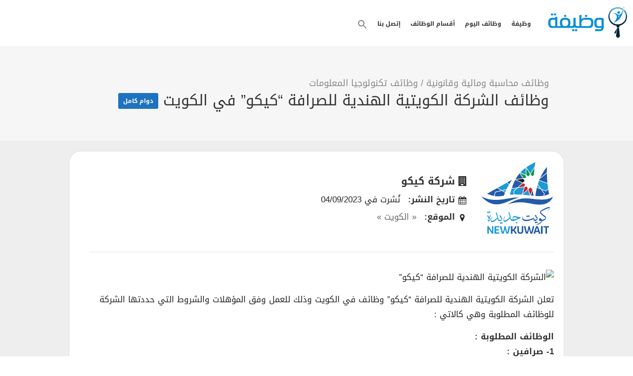

--- FILE ---
content_type: text/html; charset=UTF-8
request_url: https://www.wzufa.com/job/kieco-company-jobs-2023/
body_size: 32933
content:
<div id="osl-top-bar"></div><!DOCTYPE html>
<html dir="rtl" lang="ar"  job_listing >
<head><meta charset="UTF-8"><script>if(navigator.userAgent.match(/MSIE|Internet Explorer/i)||navigator.userAgent.match(/Trident\/7\..*?rv:11/i)){var href=document.location.href;if(!href.match(/[?&]nowprocket/)){if(href.indexOf("?")==-1){if(href.indexOf("#")==-1){document.location.href=href+"?nowprocket=1"}else{document.location.href=href.replace("#","?nowprocket=1#")}}else{if(href.indexOf("#")==-1){document.location.href=href+"&nowprocket=1"}else{document.location.href=href.replace("#","&nowprocket=1#")}}}}</script><script>(()=>{class RocketLazyLoadScripts{constructor(){this.v="2.0.4",this.userEvents=["keydown","keyup","mousedown","mouseup","mousemove","mouseover","mouseout","touchmove","touchstart","touchend","touchcancel","wheel","click","dblclick","input"],this.attributeEvents=["onblur","onclick","oncontextmenu","ondblclick","onfocus","onmousedown","onmouseenter","onmouseleave","onmousemove","onmouseout","onmouseover","onmouseup","onmousewheel","onscroll","onsubmit"]}async t(){this.i(),this.o(),/iP(ad|hone)/.test(navigator.userAgent)&&this.h(),this.u(),this.l(this),this.m(),this.k(this),this.p(this),this._(),await Promise.all([this.R(),this.L()]),this.lastBreath=Date.now(),this.S(this),this.P(),this.D(),this.O(),this.M(),await this.C(this.delayedScripts.normal),await this.C(this.delayedScripts.defer),await this.C(this.delayedScripts.async),await this.T(),await this.F(),await this.j(),await this.A(),window.dispatchEvent(new Event("rocket-allScriptsLoaded")),this.everythingLoaded=!0,this.lastTouchEnd&&await new Promise(t=>setTimeout(t,500-Date.now()+this.lastTouchEnd)),this.I(),this.H(),this.U(),this.W()}i(){this.CSPIssue=sessionStorage.getItem("rocketCSPIssue"),document.addEventListener("securitypolicyviolation",t=>{this.CSPIssue||"script-src-elem"!==t.violatedDirective||"data"!==t.blockedURI||(this.CSPIssue=!0,sessionStorage.setItem("rocketCSPIssue",!0))},{isRocket:!0})}o(){window.addEventListener("pageshow",t=>{this.persisted=t.persisted,this.realWindowLoadedFired=!0},{isRocket:!0}),window.addEventListener("pagehide",()=>{this.onFirstUserAction=null},{isRocket:!0})}h(){let t;function e(e){t=e}window.addEventListener("touchstart",e,{isRocket:!0}),window.addEventListener("touchend",function i(o){o.changedTouches[0]&&t.changedTouches[0]&&Math.abs(o.changedTouches[0].pageX-t.changedTouches[0].pageX)<10&&Math.abs(o.changedTouches[0].pageY-t.changedTouches[0].pageY)<10&&o.timeStamp-t.timeStamp<200&&(window.removeEventListener("touchstart",e,{isRocket:!0}),window.removeEventListener("touchend",i,{isRocket:!0}),"INPUT"===o.target.tagName&&"text"===o.target.type||(o.target.dispatchEvent(new TouchEvent("touchend",{target:o.target,bubbles:!0})),o.target.dispatchEvent(new MouseEvent("mouseover",{target:o.target,bubbles:!0})),o.target.dispatchEvent(new PointerEvent("click",{target:o.target,bubbles:!0,cancelable:!0,detail:1,clientX:o.changedTouches[0].clientX,clientY:o.changedTouches[0].clientY})),event.preventDefault()))},{isRocket:!0})}q(t){this.userActionTriggered||("mousemove"!==t.type||this.firstMousemoveIgnored?"keyup"===t.type||"mouseover"===t.type||"mouseout"===t.type||(this.userActionTriggered=!0,this.onFirstUserAction&&this.onFirstUserAction()):this.firstMousemoveIgnored=!0),"click"===t.type&&t.preventDefault(),t.stopPropagation(),t.stopImmediatePropagation(),"touchstart"===this.lastEvent&&"touchend"===t.type&&(this.lastTouchEnd=Date.now()),"click"===t.type&&(this.lastTouchEnd=0),this.lastEvent=t.type,t.composedPath&&t.composedPath()[0].getRootNode()instanceof ShadowRoot&&(t.rocketTarget=t.composedPath()[0]),this.savedUserEvents.push(t)}u(){this.savedUserEvents=[],this.userEventHandler=this.q.bind(this),this.userEvents.forEach(t=>window.addEventListener(t,this.userEventHandler,{passive:!1,isRocket:!0})),document.addEventListener("visibilitychange",this.userEventHandler,{isRocket:!0})}U(){this.userEvents.forEach(t=>window.removeEventListener(t,this.userEventHandler,{passive:!1,isRocket:!0})),document.removeEventListener("visibilitychange",this.userEventHandler,{isRocket:!0}),this.savedUserEvents.forEach(t=>{(t.rocketTarget||t.target).dispatchEvent(new window[t.constructor.name](t.type,t))})}m(){const t="return false",e=Array.from(this.attributeEvents,t=>"data-rocket-"+t),i="["+this.attributeEvents.join("],[")+"]",o="[data-rocket-"+this.attributeEvents.join("],[data-rocket-")+"]",s=(e,i,o)=>{o&&o!==t&&(e.setAttribute("data-rocket-"+i,o),e["rocket"+i]=new Function("event",o),e.setAttribute(i,t))};new MutationObserver(t=>{for(const n of t)"attributes"===n.type&&(n.attributeName.startsWith("data-rocket-")||this.everythingLoaded?n.attributeName.startsWith("data-rocket-")&&this.everythingLoaded&&this.N(n.target,n.attributeName.substring(12)):s(n.target,n.attributeName,n.target.getAttribute(n.attributeName))),"childList"===n.type&&n.addedNodes.forEach(t=>{if(t.nodeType===Node.ELEMENT_NODE)if(this.everythingLoaded)for(const i of[t,...t.querySelectorAll(o)])for(const t of i.getAttributeNames())e.includes(t)&&this.N(i,t.substring(12));else for(const e of[t,...t.querySelectorAll(i)])for(const t of e.getAttributeNames())this.attributeEvents.includes(t)&&s(e,t,e.getAttribute(t))})}).observe(document,{subtree:!0,childList:!0,attributeFilter:[...this.attributeEvents,...e]})}I(){this.attributeEvents.forEach(t=>{document.querySelectorAll("[data-rocket-"+t+"]").forEach(e=>{this.N(e,t)})})}N(t,e){const i=t.getAttribute("data-rocket-"+e);i&&(t.setAttribute(e,i),t.removeAttribute("data-rocket-"+e))}k(t){Object.defineProperty(HTMLElement.prototype,"onclick",{get(){return this.rocketonclick||null},set(e){this.rocketonclick=e,this.setAttribute(t.everythingLoaded?"onclick":"data-rocket-onclick","this.rocketonclick(event)")}})}S(t){function e(e,i){let o=e[i];e[i]=null,Object.defineProperty(e,i,{get:()=>o,set(s){t.everythingLoaded?o=s:e["rocket"+i]=o=s}})}e(document,"onreadystatechange"),e(window,"onload"),e(window,"onpageshow");try{Object.defineProperty(document,"readyState",{get:()=>t.rocketReadyState,set(e){t.rocketReadyState=e},configurable:!0}),document.readyState="loading"}catch(t){console.log("WPRocket DJE readyState conflict, bypassing")}}l(t){this.originalAddEventListener=EventTarget.prototype.addEventListener,this.originalRemoveEventListener=EventTarget.prototype.removeEventListener,this.savedEventListeners=[],EventTarget.prototype.addEventListener=function(e,i,o){o&&o.isRocket||!t.B(e,this)&&!t.userEvents.includes(e)||t.B(e,this)&&!t.userActionTriggered||e.startsWith("rocket-")||t.everythingLoaded?t.originalAddEventListener.call(this,e,i,o):(t.savedEventListeners.push({target:this,remove:!1,type:e,func:i,options:o}),"mouseenter"!==e&&"mouseleave"!==e||t.originalAddEventListener.call(this,e,t.savedUserEvents.push,o))},EventTarget.prototype.removeEventListener=function(e,i,o){o&&o.isRocket||!t.B(e,this)&&!t.userEvents.includes(e)||t.B(e,this)&&!t.userActionTriggered||e.startsWith("rocket-")||t.everythingLoaded?t.originalRemoveEventListener.call(this,e,i,o):t.savedEventListeners.push({target:this,remove:!0,type:e,func:i,options:o})}}J(t,e){this.savedEventListeners=this.savedEventListeners.filter(i=>{let o=i.type,s=i.target||window;return e!==o||t!==s||(this.B(o,s)&&(i.type="rocket-"+o),this.$(i),!1)})}H(){EventTarget.prototype.addEventListener=this.originalAddEventListener,EventTarget.prototype.removeEventListener=this.originalRemoveEventListener,this.savedEventListeners.forEach(t=>this.$(t))}$(t){t.remove?this.originalRemoveEventListener.call(t.target,t.type,t.func,t.options):this.originalAddEventListener.call(t.target,t.type,t.func,t.options)}p(t){let e;function i(e){return t.everythingLoaded?e:e.split(" ").map(t=>"load"===t||t.startsWith("load.")?"rocket-jquery-load":t).join(" ")}function o(o){function s(e){const s=o.fn[e];o.fn[e]=o.fn.init.prototype[e]=function(){return this[0]===window&&t.userActionTriggered&&("string"==typeof arguments[0]||arguments[0]instanceof String?arguments[0]=i(arguments[0]):"object"==typeof arguments[0]&&Object.keys(arguments[0]).forEach(t=>{const e=arguments[0][t];delete arguments[0][t],arguments[0][i(t)]=e})),s.apply(this,arguments),this}}if(o&&o.fn&&!t.allJQueries.includes(o)){const e={DOMContentLoaded:[],"rocket-DOMContentLoaded":[]};for(const t in e)document.addEventListener(t,()=>{e[t].forEach(t=>t())},{isRocket:!0});o.fn.ready=o.fn.init.prototype.ready=function(i){function s(){parseInt(o.fn.jquery)>2?setTimeout(()=>i.bind(document)(o)):i.bind(document)(o)}return"function"==typeof i&&(t.realDomReadyFired?!t.userActionTriggered||t.fauxDomReadyFired?s():e["rocket-DOMContentLoaded"].push(s):e.DOMContentLoaded.push(s)),o([])},s("on"),s("one"),s("off"),t.allJQueries.push(o)}e=o}t.allJQueries=[],o(window.jQuery),Object.defineProperty(window,"jQuery",{get:()=>e,set(t){o(t)}})}P(){const t=new Map;document.write=document.writeln=function(e){const i=document.currentScript,o=document.createRange(),s=i.parentElement;let n=t.get(i);void 0===n&&(n=i.nextSibling,t.set(i,n));const c=document.createDocumentFragment();o.setStart(c,0),c.appendChild(o.createContextualFragment(e)),s.insertBefore(c,n)}}async R(){return new Promise(t=>{this.userActionTriggered?t():this.onFirstUserAction=t})}async L(){return new Promise(t=>{document.addEventListener("DOMContentLoaded",()=>{this.realDomReadyFired=!0,t()},{isRocket:!0})})}async j(){return this.realWindowLoadedFired?Promise.resolve():new Promise(t=>{window.addEventListener("load",t,{isRocket:!0})})}M(){this.pendingScripts=[];this.scriptsMutationObserver=new MutationObserver(t=>{for(const e of t)e.addedNodes.forEach(t=>{"SCRIPT"!==t.tagName||t.noModule||t.isWPRocket||this.pendingScripts.push({script:t,promise:new Promise(e=>{const i=()=>{const i=this.pendingScripts.findIndex(e=>e.script===t);i>=0&&this.pendingScripts.splice(i,1),e()};t.addEventListener("load",i,{isRocket:!0}),t.addEventListener("error",i,{isRocket:!0}),setTimeout(i,1e3)})})})}),this.scriptsMutationObserver.observe(document,{childList:!0,subtree:!0})}async F(){await this.X(),this.pendingScripts.length?(await this.pendingScripts[0].promise,await this.F()):this.scriptsMutationObserver.disconnect()}D(){this.delayedScripts={normal:[],async:[],defer:[]},document.querySelectorAll("script[type$=rocketlazyloadscript]").forEach(t=>{t.hasAttribute("data-rocket-src")?t.hasAttribute("async")&&!1!==t.async?this.delayedScripts.async.push(t):t.hasAttribute("defer")&&!1!==t.defer||"module"===t.getAttribute("data-rocket-type")?this.delayedScripts.defer.push(t):this.delayedScripts.normal.push(t):this.delayedScripts.normal.push(t)})}async _(){await this.L();let t=[];document.querySelectorAll("script[type$=rocketlazyloadscript][data-rocket-src]").forEach(e=>{let i=e.getAttribute("data-rocket-src");if(i&&!i.startsWith("data:")){i.startsWith("//")&&(i=location.protocol+i);try{const o=new URL(i).origin;o!==location.origin&&t.push({src:o,crossOrigin:e.crossOrigin||"module"===e.getAttribute("data-rocket-type")})}catch(t){}}}),t=[...new Map(t.map(t=>[JSON.stringify(t),t])).values()],this.Y(t,"preconnect")}async G(t){if(await this.K(),!0!==t.noModule||!("noModule"in HTMLScriptElement.prototype))return new Promise(e=>{let i;function o(){(i||t).setAttribute("data-rocket-status","executed"),e()}try{if(navigator.userAgent.includes("Firefox/")||""===navigator.vendor||this.CSPIssue)i=document.createElement("script"),[...t.attributes].forEach(t=>{let e=t.nodeName;"type"!==e&&("data-rocket-type"===e&&(e="type"),"data-rocket-src"===e&&(e="src"),i.setAttribute(e,t.nodeValue))}),t.text&&(i.text=t.text),t.nonce&&(i.nonce=t.nonce),i.hasAttribute("src")?(i.addEventListener("load",o,{isRocket:!0}),i.addEventListener("error",()=>{i.setAttribute("data-rocket-status","failed-network"),e()},{isRocket:!0}),setTimeout(()=>{i.isConnected||e()},1)):(i.text=t.text,o()),i.isWPRocket=!0,t.parentNode.replaceChild(i,t);else{const i=t.getAttribute("data-rocket-type"),s=t.getAttribute("data-rocket-src");i?(t.type=i,t.removeAttribute("data-rocket-type")):t.removeAttribute("type"),t.addEventListener("load",o,{isRocket:!0}),t.addEventListener("error",i=>{this.CSPIssue&&i.target.src.startsWith("data:")?(console.log("WPRocket: CSP fallback activated"),t.removeAttribute("src"),this.G(t).then(e)):(t.setAttribute("data-rocket-status","failed-network"),e())},{isRocket:!0}),s?(t.fetchPriority="high",t.removeAttribute("data-rocket-src"),t.src=s):t.src="data:text/javascript;base64,"+window.btoa(unescape(encodeURIComponent(t.text)))}}catch(i){t.setAttribute("data-rocket-status","failed-transform"),e()}});t.setAttribute("data-rocket-status","skipped")}async C(t){const e=t.shift();return e?(e.isConnected&&await this.G(e),this.C(t)):Promise.resolve()}O(){this.Y([...this.delayedScripts.normal,...this.delayedScripts.defer,...this.delayedScripts.async],"preload")}Y(t,e){this.trash=this.trash||[];let i=!0;var o=document.createDocumentFragment();t.forEach(t=>{const s=t.getAttribute&&t.getAttribute("data-rocket-src")||t.src;if(s&&!s.startsWith("data:")){const n=document.createElement("link");n.href=s,n.rel=e,"preconnect"!==e&&(n.as="script",n.fetchPriority=i?"high":"low"),t.getAttribute&&"module"===t.getAttribute("data-rocket-type")&&(n.crossOrigin=!0),t.crossOrigin&&(n.crossOrigin=t.crossOrigin),t.integrity&&(n.integrity=t.integrity),t.nonce&&(n.nonce=t.nonce),o.appendChild(n),this.trash.push(n),i=!1}}),document.head.appendChild(o)}W(){this.trash.forEach(t=>t.remove())}async T(){try{document.readyState="interactive"}catch(t){}this.fauxDomReadyFired=!0;try{await this.K(),this.J(document,"readystatechange"),document.dispatchEvent(new Event("rocket-readystatechange")),await this.K(),document.rocketonreadystatechange&&document.rocketonreadystatechange(),await this.K(),this.J(document,"DOMContentLoaded"),document.dispatchEvent(new Event("rocket-DOMContentLoaded")),await this.K(),this.J(window,"DOMContentLoaded"),window.dispatchEvent(new Event("rocket-DOMContentLoaded"))}catch(t){console.error(t)}}async A(){try{document.readyState="complete"}catch(t){}try{await this.K(),this.J(document,"readystatechange"),document.dispatchEvent(new Event("rocket-readystatechange")),await this.K(),document.rocketonreadystatechange&&document.rocketonreadystatechange(),await this.K(),this.J(window,"load"),window.dispatchEvent(new Event("rocket-load")),await this.K(),window.rocketonload&&window.rocketonload(),await this.K(),this.allJQueries.forEach(t=>t(window).trigger("rocket-jquery-load")),await this.K(),this.J(window,"pageshow");const t=new Event("rocket-pageshow");t.persisted=this.persisted,window.dispatchEvent(t),await this.K(),window.rocketonpageshow&&window.rocketonpageshow({persisted:this.persisted})}catch(t){console.error(t)}}async K(){Date.now()-this.lastBreath>45&&(await this.X(),this.lastBreath=Date.now())}async X(){return document.hidden?new Promise(t=>setTimeout(t)):new Promise(t=>requestAnimationFrame(t))}B(t,e){return e===document&&"readystatechange"===t||(e===document&&"DOMContentLoaded"===t||(e===window&&"DOMContentLoaded"===t||(e===window&&"load"===t||e===window&&"pageshow"===t)))}static run(){(new RocketLazyLoadScripts).t()}}RocketLazyLoadScripts.run()})();</script>

<meta name="viewport" content="width=device-width, initial-scale=1, maximum-scale=1">
<link rel="profile" href="http://gmpg.org/xfn/11">
<link rel="pingback" href="https://www.wzufa.com/xmlrpc.php">
<link data-minify="1" rel="preload" href='https://www.wzufa.com/wp-content/cache/min/1/wp-content/themes/workscout/Droid-Arabic-Kufi/droid-arabic-kufi.css?ver=1768610319'>
<link data-minify="1" rel="stylesheet" href='https://www.wzufa.com/wp-content/cache/min/1/wp-content/themes/workscout/Droid-Arabic-Kufi/droid-arabic-kufi.css?ver=1768610319'>
<meta name='robots' content='index, follow, max-image-preview:large, max-snippet:-1, max-video-preview:-1' />

	<!-- This site is optimized with the Yoast SEO Premium plugin v26.7 (Yoast SEO v26.7) - https://yoast.com/wordpress/plugins/seo/ -->
	<title>وظائف الشركة الكويتية الهندية للصرافة “كيكو” في الكويت - وظيفة دوت كوم</title>
	<meta name="description" content="تعلن الشركة الكويتية الهندية للصرافة “كيكو” وظائف في الكويت وذلك للعمل وفق المؤهلات والشروط التي حددتها الشركة للوظائف المطلوبة وهي كالاتي : الوظائف" />
	<link rel="canonical" href="https://www.wzufa.com/job/kieco-company-jobs-2023/" />
	<meta property="og:locale" content="ar_AR" />
	<meta property="og:type" content="article" />
	<meta property="og:title" content="وظائف الشركة الكويتية الهندية للصرافة “كيكو” في الكويت" />
	<meta property="og:description" content="تعلن الشركة الكويتية الهندية للصرافة “كيكو” وظائف في الكويت وذلك للعمل وفق المؤهلات والشروط التي حددتها الشركة للوظائف المطلوبة وهي كالاتي : الوظائف" />
	<meta property="og:url" content="https://www.wzufa.com/job/kieco-company-jobs-2023/" />
	<meta property="og:site_name" content="وظيفة دوت كوم" />
	<meta property="article:publisher" content="https://www.facebook.com/wzufapage" />
	<meta property="og:image" content="https://www.wzufa.com/wp-content/uploads/2018/11/kuwait-2035.png" />
	<meta property="og:image:width" content="225" />
	<meta property="og:image:height" content="225" />
	<meta property="og:image:type" content="image/png" />
	<meta name="twitter:card" content="summary_large_image" />
	<meta name="twitter:site" content="@wzufa" />
	<meta name="twitter:label1" content="وقت القراءة المُقدّر" />
	<meta name="twitter:data1" content="دقيقة واحدة" />
	<script type="application/ld+json" class="yoast-schema-graph">{"@context":"https://schema.org","@graph":[{"@type":"WebPage","@id":"https://www.wzufa.com/job/kieco-company-jobs-2023/","url":"https://www.wzufa.com/job/kieco-company-jobs-2023/","name":"وظائف الشركة الكويتية الهندية للصرافة “كيكو” في الكويت - وظيفة دوت كوم","isPartOf":{"@id":"https://www.wzufa.com/#website"},"primaryImageOfPage":{"@id":"https://www.wzufa.com/job/kieco-company-jobs-2023/#primaryimage"},"image":{"@id":"https://www.wzufa.com/job/kieco-company-jobs-2023/#primaryimage"},"thumbnailUrl":"https://www.wzufa.com/wp-content/uploads/2018/11/kuwait-2035.png","datePublished":"2023-09-04T05:45:53+00:00","description":"تعلن الشركة الكويتية الهندية للصرافة “كيكو” وظائف في الكويت وذلك للعمل وفق المؤهلات والشروط التي حددتها الشركة للوظائف المطلوبة وهي كالاتي : الوظائف","breadcrumb":{"@id":"https://www.wzufa.com/job/kieco-company-jobs-2023/#breadcrumb"},"inLanguage":"ar","potentialAction":[{"@type":"ReadAction","target":["https://www.wzufa.com/job/kieco-company-jobs-2023/"]}]},{"@type":"ImageObject","inLanguage":"ar","@id":"https://www.wzufa.com/job/kieco-company-jobs-2023/#primaryimage","url":"https://www.wzufa.com/wp-content/uploads/2018/11/kuwait-2035.png","contentUrl":"https://www.wzufa.com/wp-content/uploads/2018/11/kuwait-2035.png","width":225,"height":225,"caption":"الكويت 2035"},{"@type":"BreadcrumbList","@id":"https://www.wzufa.com/job/kieco-company-jobs-2023/#breadcrumb","itemListElement":[{"@type":"ListItem","position":1,"name":"Home","item":"https://www.wzufa.com/"},{"@type":"ListItem","position":2,"name":"وظائف","item":"https://www.wzufa.com/jobs/"},{"@type":"ListItem","position":3,"name":"وظائف الشركة الكويتية الهندية للصرافة “كيكو” في الكويت"}]},{"@type":"WebSite","@id":"https://www.wzufa.com/#website","url":"https://www.wzufa.com/","name":"وظيفة دوت كوم","description":"وظيفة كوم أكبر محرك بحث وظائف اليوم في جميع المجالات","publisher":{"@id":"https://www.wzufa.com/#organization"},"potentialAction":[{"@type":"SearchAction","target":{"@type":"EntryPoint","urlTemplate":"https://www.wzufa.com/?s={search_term_string}"},"query-input":{"@type":"PropertyValueSpecification","valueRequired":true,"valueName":"search_term_string"}}],"inLanguage":"ar"},{"@type":"Organization","@id":"https://www.wzufa.com/#organization","name":"وظيفة دوت كوم","url":"https://www.wzufa.com/","logo":{"@type":"ImageObject","inLanguage":"ar","@id":"https://www.wzufa.com/#/schema/logo/image/","url":"https://www.wzufa.com/wp-content/uploads/2018/09/Logo_Big.png","contentUrl":"https://www.wzufa.com/wp-content/uploads/2018/09/Logo_Big.png","width":400,"height":400,"caption":"وظيفة دوت كوم"},"image":{"@id":"https://www.wzufa.com/#/schema/logo/image/"},"sameAs":["https://www.facebook.com/wzufapage","https://x.com/wzufa"]}]}</script>
	<!-- / Yoast SEO Premium plugin. -->


<link rel='dns-prefetch' href='//cdnjs.cloudflare.com' />
<link rel='dns-prefetch' href='//use.fontawesome.com' />

<link rel="alternate" title="oEmbed (JSON)" type="application/json+oembed" href="https://www.wzufa.com/wp-json/oembed/1.0/embed?url=https%3A%2F%2Fwww.wzufa.com%2Fjob%2Fkieco-company-jobs-2023%2F" />
<link rel="alternate" title="oEmbed (XML)" type="text/xml+oembed" href="https://www.wzufa.com/wp-json/oembed/1.0/embed?url=https%3A%2F%2Fwww.wzufa.com%2Fjob%2Fkieco-company-jobs-2023%2F&#038;format=xml" />
<style id='wp-img-auto-sizes-contain-inline-css' type='text/css'>
img:is([sizes=auto i],[sizes^="auto," i]){contain-intrinsic-size:3000px 1500px}
/*# sourceURL=wp-img-auto-sizes-contain-inline-css */
</style>
<link rel='stylesheet' id='wp-block-library-rtl-css' href='https://www.wzufa.com/wp-includes/css/dist/block-library/style-rtl.min.css?ver=6.9' type='text/css' media='all' />
<style id='global-styles-inline-css' type='text/css'>
:root{--wp--preset--aspect-ratio--square: 1;--wp--preset--aspect-ratio--4-3: 4/3;--wp--preset--aspect-ratio--3-4: 3/4;--wp--preset--aspect-ratio--3-2: 3/2;--wp--preset--aspect-ratio--2-3: 2/3;--wp--preset--aspect-ratio--16-9: 16/9;--wp--preset--aspect-ratio--9-16: 9/16;--wp--preset--color--black: #000000;--wp--preset--color--cyan-bluish-gray: #abb8c3;--wp--preset--color--white: #ffffff;--wp--preset--color--pale-pink: #f78da7;--wp--preset--color--vivid-red: #cf2e2e;--wp--preset--color--luminous-vivid-orange: #ff6900;--wp--preset--color--luminous-vivid-amber: #fcb900;--wp--preset--color--light-green-cyan: #7bdcb5;--wp--preset--color--vivid-green-cyan: #00d084;--wp--preset--color--pale-cyan-blue: #8ed1fc;--wp--preset--color--vivid-cyan-blue: #0693e3;--wp--preset--color--vivid-purple: #9b51e0;--wp--preset--gradient--vivid-cyan-blue-to-vivid-purple: linear-gradient(135deg,rgb(6,147,227) 0%,rgb(155,81,224) 100%);--wp--preset--gradient--light-green-cyan-to-vivid-green-cyan: linear-gradient(135deg,rgb(122,220,180) 0%,rgb(0,208,130) 100%);--wp--preset--gradient--luminous-vivid-amber-to-luminous-vivid-orange: linear-gradient(135deg,rgb(252,185,0) 0%,rgb(255,105,0) 100%);--wp--preset--gradient--luminous-vivid-orange-to-vivid-red: linear-gradient(135deg,rgb(255,105,0) 0%,rgb(207,46,46) 100%);--wp--preset--gradient--very-light-gray-to-cyan-bluish-gray: linear-gradient(135deg,rgb(238,238,238) 0%,rgb(169,184,195) 100%);--wp--preset--gradient--cool-to-warm-spectrum: linear-gradient(135deg,rgb(74,234,220) 0%,rgb(151,120,209) 20%,rgb(207,42,186) 40%,rgb(238,44,130) 60%,rgb(251,105,98) 80%,rgb(254,248,76) 100%);--wp--preset--gradient--blush-light-purple: linear-gradient(135deg,rgb(255,206,236) 0%,rgb(152,150,240) 100%);--wp--preset--gradient--blush-bordeaux: linear-gradient(135deg,rgb(254,205,165) 0%,rgb(254,45,45) 50%,rgb(107,0,62) 100%);--wp--preset--gradient--luminous-dusk: linear-gradient(135deg,rgb(255,203,112) 0%,rgb(199,81,192) 50%,rgb(65,88,208) 100%);--wp--preset--gradient--pale-ocean: linear-gradient(135deg,rgb(255,245,203) 0%,rgb(182,227,212) 50%,rgb(51,167,181) 100%);--wp--preset--gradient--electric-grass: linear-gradient(135deg,rgb(202,248,128) 0%,rgb(113,206,126) 100%);--wp--preset--gradient--midnight: linear-gradient(135deg,rgb(2,3,129) 0%,rgb(40,116,252) 100%);--wp--preset--font-size--small: 13px;--wp--preset--font-size--medium: 20px;--wp--preset--font-size--large: 36px;--wp--preset--font-size--x-large: 42px;--wp--preset--spacing--20: 0.44rem;--wp--preset--spacing--30: 0.67rem;--wp--preset--spacing--40: 1rem;--wp--preset--spacing--50: 1.5rem;--wp--preset--spacing--60: 2.25rem;--wp--preset--spacing--70: 3.38rem;--wp--preset--spacing--80: 5.06rem;--wp--preset--shadow--natural: 6px 6px 9px rgba(0, 0, 0, 0.2);--wp--preset--shadow--deep: 12px 12px 50px rgba(0, 0, 0, 0.4);--wp--preset--shadow--sharp: 6px 6px 0px rgba(0, 0, 0, 0.2);--wp--preset--shadow--outlined: 6px 6px 0px -3px rgb(255, 255, 255), 6px 6px rgb(0, 0, 0);--wp--preset--shadow--crisp: 6px 6px 0px rgb(0, 0, 0);}:where(.is-layout-flex){gap: 0.5em;}:where(.is-layout-grid){gap: 0.5em;}body .is-layout-flex{display: flex;}.is-layout-flex{flex-wrap: wrap;align-items: center;}.is-layout-flex > :is(*, div){margin: 0;}body .is-layout-grid{display: grid;}.is-layout-grid > :is(*, div){margin: 0;}:where(.wp-block-columns.is-layout-flex){gap: 2em;}:where(.wp-block-columns.is-layout-grid){gap: 2em;}:where(.wp-block-post-template.is-layout-flex){gap: 1.25em;}:where(.wp-block-post-template.is-layout-grid){gap: 1.25em;}.has-black-color{color: var(--wp--preset--color--black) !important;}.has-cyan-bluish-gray-color{color: var(--wp--preset--color--cyan-bluish-gray) !important;}.has-white-color{color: var(--wp--preset--color--white) !important;}.has-pale-pink-color{color: var(--wp--preset--color--pale-pink) !important;}.has-vivid-red-color{color: var(--wp--preset--color--vivid-red) !important;}.has-luminous-vivid-orange-color{color: var(--wp--preset--color--luminous-vivid-orange) !important;}.has-luminous-vivid-amber-color{color: var(--wp--preset--color--luminous-vivid-amber) !important;}.has-light-green-cyan-color{color: var(--wp--preset--color--light-green-cyan) !important;}.has-vivid-green-cyan-color{color: var(--wp--preset--color--vivid-green-cyan) !important;}.has-pale-cyan-blue-color{color: var(--wp--preset--color--pale-cyan-blue) !important;}.has-vivid-cyan-blue-color{color: var(--wp--preset--color--vivid-cyan-blue) !important;}.has-vivid-purple-color{color: var(--wp--preset--color--vivid-purple) !important;}.has-black-background-color{background-color: var(--wp--preset--color--black) !important;}.has-cyan-bluish-gray-background-color{background-color: var(--wp--preset--color--cyan-bluish-gray) !important;}.has-white-background-color{background-color: var(--wp--preset--color--white) !important;}.has-pale-pink-background-color{background-color: var(--wp--preset--color--pale-pink) !important;}.has-vivid-red-background-color{background-color: var(--wp--preset--color--vivid-red) !important;}.has-luminous-vivid-orange-background-color{background-color: var(--wp--preset--color--luminous-vivid-orange) !important;}.has-luminous-vivid-amber-background-color{background-color: var(--wp--preset--color--luminous-vivid-amber) !important;}.has-light-green-cyan-background-color{background-color: var(--wp--preset--color--light-green-cyan) !important;}.has-vivid-green-cyan-background-color{background-color: var(--wp--preset--color--vivid-green-cyan) !important;}.has-pale-cyan-blue-background-color{background-color: var(--wp--preset--color--pale-cyan-blue) !important;}.has-vivid-cyan-blue-background-color{background-color: var(--wp--preset--color--vivid-cyan-blue) !important;}.has-vivid-purple-background-color{background-color: var(--wp--preset--color--vivid-purple) !important;}.has-black-border-color{border-color: var(--wp--preset--color--black) !important;}.has-cyan-bluish-gray-border-color{border-color: var(--wp--preset--color--cyan-bluish-gray) !important;}.has-white-border-color{border-color: var(--wp--preset--color--white) !important;}.has-pale-pink-border-color{border-color: var(--wp--preset--color--pale-pink) !important;}.has-vivid-red-border-color{border-color: var(--wp--preset--color--vivid-red) !important;}.has-luminous-vivid-orange-border-color{border-color: var(--wp--preset--color--luminous-vivid-orange) !important;}.has-luminous-vivid-amber-border-color{border-color: var(--wp--preset--color--luminous-vivid-amber) !important;}.has-light-green-cyan-border-color{border-color: var(--wp--preset--color--light-green-cyan) !important;}.has-vivid-green-cyan-border-color{border-color: var(--wp--preset--color--vivid-green-cyan) !important;}.has-pale-cyan-blue-border-color{border-color: var(--wp--preset--color--pale-cyan-blue) !important;}.has-vivid-cyan-blue-border-color{border-color: var(--wp--preset--color--vivid-cyan-blue) !important;}.has-vivid-purple-border-color{border-color: var(--wp--preset--color--vivid-purple) !important;}.has-vivid-cyan-blue-to-vivid-purple-gradient-background{background: var(--wp--preset--gradient--vivid-cyan-blue-to-vivid-purple) !important;}.has-light-green-cyan-to-vivid-green-cyan-gradient-background{background: var(--wp--preset--gradient--light-green-cyan-to-vivid-green-cyan) !important;}.has-luminous-vivid-amber-to-luminous-vivid-orange-gradient-background{background: var(--wp--preset--gradient--luminous-vivid-amber-to-luminous-vivid-orange) !important;}.has-luminous-vivid-orange-to-vivid-red-gradient-background{background: var(--wp--preset--gradient--luminous-vivid-orange-to-vivid-red) !important;}.has-very-light-gray-to-cyan-bluish-gray-gradient-background{background: var(--wp--preset--gradient--very-light-gray-to-cyan-bluish-gray) !important;}.has-cool-to-warm-spectrum-gradient-background{background: var(--wp--preset--gradient--cool-to-warm-spectrum) !important;}.has-blush-light-purple-gradient-background{background: var(--wp--preset--gradient--blush-light-purple) !important;}.has-blush-bordeaux-gradient-background{background: var(--wp--preset--gradient--blush-bordeaux) !important;}.has-luminous-dusk-gradient-background{background: var(--wp--preset--gradient--luminous-dusk) !important;}.has-pale-ocean-gradient-background{background: var(--wp--preset--gradient--pale-ocean) !important;}.has-electric-grass-gradient-background{background: var(--wp--preset--gradient--electric-grass) !important;}.has-midnight-gradient-background{background: var(--wp--preset--gradient--midnight) !important;}.has-small-font-size{font-size: var(--wp--preset--font-size--small) !important;}.has-medium-font-size{font-size: var(--wp--preset--font-size--medium) !important;}.has-large-font-size{font-size: var(--wp--preset--font-size--large) !important;}.has-x-large-font-size{font-size: var(--wp--preset--font-size--x-large) !important;}
/*# sourceURL=global-styles-inline-css */
</style>

<style id='classic-theme-styles-inline-css' type='text/css'>
/*! This file is auto-generated */
.wp-block-button__link{color:#fff;background-color:#32373c;border-radius:9999px;box-shadow:none;text-decoration:none;padding:calc(.667em + 2px) calc(1.333em + 2px);font-size:1.125em}.wp-block-file__button{background:#32373c;color:#fff;text-decoration:none}
/*# sourceURL=/wp-includes/css/classic-themes.min.css */
</style>
<style id='osl-style-inline-css' type='text/css'>

        #osl-top-bar {
            position: relative;
            top: 0;
            height: 3px;
            width: 0;
            background: #ff4500;
            z-index: 9999;
            transition: width 0.4s ease;
        }

        #osl-top-bar.osl-dir-ltr {
            left: 0;
            right: auto;
            transform-origin: left center;
        }

        #osl-top-bar.osl-dir-rtl {
            right: 0;
            left: auto;
            transform-origin: right center;
        }
    
/*# sourceURL=osl-style-inline-css */
</style>
<link rel='stylesheet' id='select2-css' href='https://www.wzufa.com/wp-content/plugins/wp-job-manager/assets/lib/select2/select2.min.css?ver=4.0.10' type='text/css' media='all' />
<link rel='stylesheet' id='ivory-search-styles-css' href='https://www.wzufa.com/wp-content/plugins/add-search-to-menu/public/css/ivory-search.min.css?ver=5.5.13' type='text/css' media='all' />
<link data-minify="1" rel='stylesheet' id='parent-style-css' href='https://www.wzufa.com/wp-content/cache/background-css/1/www.wzufa.com/wp-content/cache/min/1/wp-content/themes/workscout/style.css?ver=1768610322&wpr_t=1768800890' type='text/css' media='all' />
<link data-minify="1" rel='stylesheet' id='js_composer_front-css' href='https://www.wzufa.com/wp-content/cache/background-css/1/www.wzufa.com/wp-content/cache/min/1/wp-content/plugins/js_composer/assets/css/js_composer.min.css?ver=1768610322&wpr_t=1768800890' type='text/css' media='all' />
<link rel='stylesheet' id='workscout-base-css' href='https://www.wzufa.com/wp-content/themes/workscout/css/base.min.css?ver=20180323' type='text/css' media='all' />
<link rel='stylesheet' id='workscout-responsive-css' href='https://www.wzufa.com/wp-content/themes/workscout/css/responsive.min.css?ver=20180323' type='text/css' media='all' />
<link data-minify="1" rel='stylesheet' id='workscout-font-awesome-css' href='https://www.wzufa.com/wp-content/cache/min/1/wp-content/themes/workscout/css/font-awesome.css?ver=1768610322' type='text/css' media='all' />
<link data-minify="1" rel='stylesheet' id='workscout-style-css' href='https://www.wzufa.com/wp-content/cache/background-css/1/www.wzufa.com/wp-content/cache/min/1/wp-content/themes/workscout-child_2/style.css?ver=1768610322&wpr_t=1768800890' type='text/css' media='all' />
<link rel='stylesheet' id='workscout-woocommerce-css' href='https://www.wzufa.com/wp-content/themes/workscout/css/woocommerce.min.css?ver=20180323' type='text/css' media='all' />
<link data-minify="1" rel='stylesheet' id='wp-pagenavi-css' href='https://www.wzufa.com/wp-content/cache/min/1/wp-content/plugins/wp-pagenavi/pagenavi-css.css?ver=1768610322' type='text/css' media='all' />
<link rel='stylesheet' id='kirki-styles-workscout-css' href='https://www.wzufa.com/wp-content/themes/workscout/kirki/assets/css/kirki-styles.css?ver=3.0.25' type='text/css' media='all' />
<style id='kirki-styles-workscout-inline-css' type='text/css'>
#banner.with-transparent-header .search-container.sc-jobs{padding-top:190px;padding-bottom:190px;}#banner.jobs-search-banner .search-container.sc-jobs{padding-top:190px;padding-bottom:190px;}#banner.with-transparent-header.jobs-search-banner:before{background-color:rgba(42, 46, 50, 0.7);}#banner.jobs-search-banner:before{background-color:rgba(42, 46, 50, 0.7);}#banner.with-transparent-header .search-container.sc-resumes{padding-top:190px;padding-bottom:190px;}#banner.with-transparent-header.resumes-search-banner:before{background-color:rgba(42, 46, 50, 0.7);}body{font-family:-apple-system, BlinkMacSystemFont, "Segoe UI", Roboto, Oxygen-Sans, Ubuntu, Cantarell, "Helvetica Neue", sans-serif;font-size:17px;font-weight:400;letter-spacing:0px;line-height:30px;text-align:inherit;text-transform:none;color:#232323;}#logo h1 a,#logo h2 a{font-family:"Varela Round", Helvetica, Arial, sans-serif;font-size:24px;font-weight:400;line-height:27px;text-align:inherit;text-transform:none;color:#666;}h1,h2,h3,h4,h5,h6{font-family:-apple-system, BlinkMacSystemFont, "Segoe UI", Roboto, Oxygen-Sans, Ubuntu, Cantarell, "Helvetica Neue", sans-serif;font-weight:400;}
/*# sourceURL=kirki-styles-workscout-inline-css */
</style>
<style id='rocket-lazyload-inline-css' type='text/css'>
.rll-youtube-player{position:relative;padding-bottom:56.23%;height:0;overflow:hidden;max-width:100%;}.rll-youtube-player:focus-within{outline: 2px solid currentColor;outline-offset: 5px;}.rll-youtube-player iframe{position:absolute;top:0;left:0;width:100%;height:100%;z-index:100;background:0 0}.rll-youtube-player img{bottom:0;display:block;left:0;margin:auto;max-width:100%;width:100%;position:absolute;right:0;top:0;border:none;height:auto;-webkit-transition:.4s all;-moz-transition:.4s all;transition:.4s all}.rll-youtube-player img:hover{-webkit-filter:brightness(75%)}.rll-youtube-player .play{height:100%;width:100%;left:0;top:0;position:absolute;background:var(--wpr-bg-c9a4c88f-911f-4177-9f71-806af04d6ea4) no-repeat center;background-color: transparent !important;cursor:pointer;border:none;}
/*# sourceURL=rocket-lazyload-inline-css */
</style>
<script type="rocketlazyloadscript" data-rocket-type="text/javascript" data-rocket-src="https://www.wzufa.com/wp-includes/js/jquery/jquery.min.js?ver=3.7.1" id="jquery-core-js" data-rocket-defer defer></script>
<script type="rocketlazyloadscript" data-rocket-type="text/javascript" data-rocket-src="https://www.wzufa.com/wp-includes/js/jquery/jquery-migrate.min.js?ver=3.4.1" id="jquery-migrate-js" data-rocket-defer defer></script>
<script type="text/javascript" id="workscout-ajax-login-script-js-extra">
/* <![CDATA[ */
var ajax_login_object = {"ajaxurl":"https://www.wzufa.com/wp-admin/admin-ajax.php","redirecturl":"https://www.wzufa.com","redirect_job_dashboard":"https://www.wzufa.com/job-dashboard/","redirect_candidate_dashboard":"https://www.wzufa.com/candidate-dashboard/","loadingmessage":"Sending user info, please wait..."};
//# sourceURL=workscout-ajax-login-script-js-extra
/* ]]> */
</script>
<script type="rocketlazyloadscript" data-rocket-type="text/javascript" data-rocket-src="https://www.wzufa.com/wp-content/themes/workscout/js/ajax-login-script.min.js?ver=6.9" id="workscout-ajax-login-script-js" data-rocket-defer defer></script>
<script type="rocketlazyloadscript" data-minify="1" data-rocket-type="text/javascript" data-rocket-src="https://www.wzufa.com/wp-content/cache/min/1/ajax/libs/jquery.matchHeight/0.7.0/jquery.matchHeight-min.js?ver=1768610322" id="match-hght-js" data-rocket-defer defer></script>
<script type="rocketlazyloadscript" data-minify="1" data-rocket-type="text/javascript" data-rocket-src="https://www.wzufa.com/wp-content/cache/min/1/wp-content/themes/workscout-child_2/custom.js?ver=1768610322" id="child-custom-js-js" data-rocket-defer defer></script>
<script type="text/javascript" id="select2-js-extra">
/* <![CDATA[ */
var job_manager_select2_args = {"dir":"rtl","width":"100%"};
var job_manager_select2_filters_args = {"dir":"rtl","width":"100%","allowClear":"1","minimumResultsForSearch":"10","placeholder":"Any Category"};
//# sourceURL=select2-js-extra
/* ]]> */
</script>
<script type="rocketlazyloadscript" data-rocket-type="text/javascript" data-rocket-src="https://www.wzufa.com/wp-content/plugins/wp-job-manager/assets/lib/select2/select2.full.min.js?ver=4.0.10" id="select2-js" data-rocket-defer defer></script>
<script type="rocketlazyloadscript"></script><link rel="https://api.w.org/" href="https://www.wzufa.com/wp-json/" /><link rel="alternate" title="JSON" type="application/json" href="https://www.wzufa.com/wp-json/wp/v2/job-listings/107593" /><link rel="EditURI" type="application/rsd+xml" title="RSD" href="https://www.wzufa.com/xmlrpc.php?rsd" />
<meta name="generator" content="WordPress 6.9" />
<link rel='shortlink' href='https://www.wzufa.com/?p=107593' />
<!-- Schema optimized by Schema Pro --><script type="application/ld+json">[]</script><!-- / Schema optimized by Schema Pro --><!-- site-navigation-element Schema optimized by Schema Pro --><script type="application/ld+json">{"@context":"https:\/\/schema.org","@graph":[{"@context":"https:\/\/schema.org","@type":"SiteNavigationElement","id":"site-navigation","name":"\u0648\u0638\u064a\u0641\u0629","url":"https:\/\/www.wzufa.com\/"},{"@context":"https:\/\/schema.org","@type":"SiteNavigationElement","id":"site-navigation","name":"\u0648\u0638\u0627\u0626\u0641 \u0627\u0644\u064a\u0648\u0645","url":"https:\/\/www.wzufa.com\/browse-jobs\/"},{"@context":"https:\/\/schema.org","@type":"SiteNavigationElement","id":"site-navigation","name":"\u0623\u0642\u0633\u0627\u0645 \u0627\u0644\u0648\u0638\u0627\u0626\u0641","url":"#"},{"@context":"https:\/\/schema.org","@type":"SiteNavigationElement","id":"site-navigation","name":"\u0648\u0638\u0627\u0626\u0641 \u0625\u062f\u0627\u0631\u064a\u0629 \u0648\u0645\u0643\u062a\u0628\u0629","url":"https:\/\/www.wzufa.com\/job-category\/administrative-jobs\/"},{"@context":"https:\/\/schema.org","@type":"SiteNavigationElement","id":"site-navigation","name":"\u0648\u0638\u0627\u0626\u0641 \u062a\u0639\u0644\u064a\u0645\u064a\u0629 \u0648\u0637\u0628\u064a\u0629","url":"https:\/\/www.wzufa.com\/job-category\/education-medical\/"},{"@context":"https:\/\/schema.org","@type":"SiteNavigationElement","id":"site-navigation","name":"\u0648\u0638\u0627\u0626\u0641 \u0647\u0646\u062f\u0633\u064a\u0629 \u0648\u0639\u0644\u0645\u064a\u0629","url":"https:\/\/www.wzufa.com\/job-category\/engineering\/"},{"@context":"https:\/\/schema.org","@type":"SiteNavigationElement","id":"site-navigation","name":"\u0648\u0638\u0627\u0626\u0641 \u0645\u062d\u0627\u0633\u0628\u0629 \u0648\u0645\u0627\u0644\u064a\u0629 \u0648\u0642\u0627\u0646\u0648\u0646\u064a\u0629","url":"https:\/\/www.wzufa.com\/job-category\/accounting-finance\/"},{"@context":"https:\/\/schema.org","@type":"SiteNavigationElement","id":"site-navigation","name":"\u0648\u0638\u0627\u0626\u0641 \u0627\u0644\u062a\u0633\u0648\u064a\u0642 \u0648\u0627\u0644\u0645\u0628\u064a\u0639\u0627\u062a \u0648\u062e\u062f\u0645\u0629 \u0627\u0644\u0639\u0645\u0644\u0627\u0621","url":"https:\/\/www.wzufa.com\/job-category\/sales\/"},{"@context":"https:\/\/schema.org","@type":"SiteNavigationElement","id":"site-navigation","name":"\u0648\u0638\u0627\u0626\u0641 \u062a\u0643\u0646\u0648\u0644\u0648\u062c\u064a\u0627 \u0627\u0644\u0645\u0639\u0644\u0648\u0645\u0627\u062a \u0648\u0627\u0644\u0625\u062a\u0635\u0627\u0644\u0627\u062a","url":"https:\/\/www.wzufa.com\/job-category\/information-technology\/"},{"@context":"https:\/\/schema.org","@type":"SiteNavigationElement","id":"site-navigation","name":"\u0648\u0638\u0627\u0626\u0641 \u0627\u0644\u0645\u0648\u0627\u0631\u062f \u0627\u0644\u0628\u0634\u0631\u064a\u0629 \u0648\u0627\u0644\u062a\u0648\u0638\u064a\u0641 \u0648\u0627\u0644\u062a\u062f\u0631\u064a\u0628","url":"https:\/\/www.wzufa.com\/job-category\/hr-and-recruitment\/"},{"@context":"https:\/\/schema.org","@type":"SiteNavigationElement","id":"site-navigation","name":"\u0648\u0638\u0627\u0626\u0641 \u0627\u0644\u0623\u0645\u0646 \u0648\u0627\u0644\u0646\u0642\u0644 \u0648\u0627\u0644\u0645\u0648\u0627\u0635\u0644\u0627\u062a","url":"https:\/\/www.wzufa.com\/job-category\/transport\/"},{"@context":"https:\/\/schema.org","@type":"SiteNavigationElement","id":"site-navigation","name":"\u0648\u0638\u0627\u0626\u0641 \u0635\u0646\u0627\u0639\u064a\u0629 \u0648\u062d\u0631\u0641\u064a\u0629 \u0648\u0641\u0646\u064a\u0629","url":"https:\/\/www.wzufa.com\/job-category\/services\/"},{"@context":"https:\/\/schema.org","@type":"SiteNavigationElement","id":"site-navigation","name":"\u0627\u0644\u0645\u0646\u062d \u0627\u0644\u062f\u0631\u0627\u0633\u064a\u0629 \u0648\u0628\u0631\u0627\u0645\u062c \u0627\u0644\u062a\u062f\u0631\u064a\u0628 \u0648\u0627\u0644\u062a\u0648\u0638\u064a\u0641","url":"https:\/\/www.wzufa.com\/job-category\/scholarships-and-training-programs\/"},{"@context":"https:\/\/schema.org","@type":"SiteNavigationElement","id":"site-navigation","name":"\u0648\u0638\u0627\u0626\u0641 \u0639\u0627\u0645\u0629 \u0648\u0645\u062c\u0645\u0639\u0629","url":"https:\/\/www.wzufa.com\/job-category\/popular-jobs\/"},{"@context":"https:\/\/schema.org","@type":"SiteNavigationElement","id":"site-navigation","name":"\u0648\u0638\u0627\u0626\u0641 \u0639\u0633\u0643\u0631\u064a\u0629 \u0648\u0634\u0631\u0637\u064a\u0629","url":"https:\/\/www.wzufa.com\/job-category\/military-police-jobs\/"},{"@context":"https:\/\/schema.org","@type":"SiteNavigationElement","id":"site-navigation","name":"\u0648\u0638\u0627\u0626\u0641 \u062d\u0643\u0648\u0645\u064a\u0629 \u0648\u0627\u0644\u0634\u0631\u0643\u0627\u062a \u0627\u0644\u0643\u0628\u0631\u064a","url":"https:\/\/www.wzufa.com\/job-category\/government-jobs\/"},{"@context":"https:\/\/schema.org","@type":"SiteNavigationElement","id":"site-navigation","name":"\u0625\u062a\u0635\u0644 \u0628\u0646\u0627","url":"https:\/\/www.wzufa.com\/contact\/"}]}</script><!-- / site-navigation-element Schema optimized by Schema Pro --><!-- sitelink-search-box Schema optimized by Schema Pro --><script type="application/ld+json">{"@context":"https:\/\/schema.org","@type":"WebSite","name":"\u0648\u0638\u064a\u0641\u0629","url":"https:\/\/www.wzufa.com","potentialAction":[{"@type":"SearchAction","target":"https:\/\/www.wzufa.com\/?s={search_term_string}","query-input":"required name=search_term_string"}]}</script><!-- / sitelink-search-box Schema optimized by Schema Pro --><!-- breadcrumb Schema optimized by Schema Pro --><script type="application/ld+json">{"@context":"https:\/\/schema.org","@type":"BreadcrumbList","itemListElement":[{"@type":"ListItem","position":1,"item":{"@id":"https:\/\/www.wzufa.com\/","name":"Home"}},{"@type":"ListItem","position":2,"item":{"@id":"https:\/\/www.wzufa.com\/jobs\/","name":"\u0648\u0638\u0627\u0626\u0641"}},{"@type":"ListItem","position":3,"item":{"@id":"https:\/\/www.wzufa.com\/job\/kieco-company-jobs-2023\/","name":"\u0648\u0638\u0627\u0626\u0641 \u0627\u0644\u0634\u0631\u0643\u0629 \u0627\u0644\u0643\u0648\u064a\u062a\u064a\u0629 \u0627\u0644\u0647\u0646\u062f\u064a\u0629 \u0644\u0644\u0635\u0631\u0627\u0641\u0629 \u201c\u0643\u064a\u0643\u0648\u201d \u0641\u064a \u0627\u0644\u0643\u0648\u064a\u062a"}}]}</script><!-- / breadcrumb Schema optimized by Schema Pro --><style type="text/css">

.current-menu-item > a,a.button.gray.app-link.opened,ul.float-right li a:hover,.menu ul li.sfHover a.sf-with-ul,.menu ul li a:hover,a.menu-trigger:hover,
.current-menu-parent a,#jPanelMenu-menu li a:hover,.search-container button,.upload-btn,button,input[type="button"],input[type="submit"],a.button,.upload-btn:hover,#titlebar.photo-bg a.button.white:hover,a.button.dark:hover,#backtotop a:hover,.mfp-close:hover,.woocommerce-MyAccount-navigation li.is-active a,.woocommerce-MyAccount-navigation li.current-menu-item a,.tabs-nav li.active a, .tabs-nav-o li.active a,.accordion h3.active-acc,.highlight.color, .plan.color-2 .plan-price,.plan.color-2 a.button,.tp-leftarrow:hover,.tp-rightarrow:hover,
.pagination ul li a.current-page,.woocommerce-pagination .current,.pagination .current,.pagination ul li a:hover,.pagination-next-prev ul li a:hover,
.infobox,.load_more_resumes,.job-manager-pagination .current,.hover-icon,.comment-by a.reply:hover,.chosen-container .chosen-results li.highlighted,
.chosen-container-multi .chosen-choices li.search-choice,.list-search button,.checkboxes input[type=checkbox]:checked + label:before, .double-bounce1, .double-bounce2,
.widget_range_filter .ui-state-default,.tagcloud a:hover,.filter_by_tag_cloud a.active,.filter_by_tag_cloud a:hover,#wp-calendar tbody td#today,.footer-widget .tagcloud a:hover,.nav-links a:hover, .icon-box.rounded i:after, #mapnav-buttons a:hover,
.comment-by a.comment-reply-link:hover,#jPanelMenu-menu .current-menu-item > a, .button.color { background-color: #008ed6; }

a,table td.title a:hover,table.manage-table td.action a:hover,#breadcrumbs ul li a:hover,#titlebar span.icons a:hover,.counter-box i,
.counter,#popular-categories li a i,.single-resume .resume_description.styled-list ul li:before,.list-1 li:before,.dropcap,.resume-titlebar span a:hover i,.resume-spotlight h4, .resumes-content h4,.job-overview ul li i,
.company-info span a:hover,.infobox a:hover,.meta-tags span a:hover,.widget-text h5 a:hover,.app-content .info span ,.app-content .info ul li a:hover,
table td.job_title a:hover,table.manage-table td.action a:hover,.job-spotlight span a:hover,.widget_rss li:before,.widget_rss li a:hover,
.widget_categories li:before,.widget-out-title_categories li:before,.widget_archive li:before,.widget-out-title_archive li:before,
.widget_recent_entries li:before,.widget-out-title_recent_entries li:before,.categories li:before,.widget_meta li:before,.widget_recent_comments li:before,
.widget_nav_menu li:before,.widget_pages li:before,.widget_categories li a:hover,.widget-out-title_categories li a:hover,.widget_archive li a:hover,
.widget-out-title_archive li a:hover,.widget_recent_entries li a:hover,.widget-out-title_recent_entries li a:hover,.categories li a:hover,
.widget_meta li a:hover,#wp-calendar tbody td a,.widget_nav_menu li a:hover,.widget_pages li a:hover,.resume-title a:hover, .company-letters a:hover, .companies-overview li li a:hover,.icon-box.rounded i, .icon-box i,
#titlebar .company-titlebar span a:hover{ color:  #008ed6; }
.icon-box.rounded i { border-color: #008ed6; }
.resumes li a:before,.resumes-list li a:before,.job-list li a:before,table.manage-table tr:before {	-webkit-box-shadow: 0px 1px 0px 0px rgba(0,142,214,0.7);	-moz-box-shadow: 0px 1px 0px 0px rgba(0,142,214,0.7);	box-shadow: 0px 1px 0px 0px rgba(0,142,214,0.7);}
#popular-categories li a:before {-webkit-box-shadow: 0px 0px 0px 1px rgba(0,142,214,0.7);-moz-box-shadow: 0px 0px 0px 1px rgba(0,142,214,0.7);box-shadow: 0px 0px 0px 1px rgba(0,142,214,0.7);}
table.manage-table tr:hover td,.resumes li:hover,.job-list li:hover { border-color: rgba(0,142,214,0.7); }

table.manage-table tr:hover td,.resumes li:hover,.job-list li:hover, #popular-categories li a:hover { background-color: rgba(0,142,214,0.05); }


.resumes.alternative li:before,
.category-small-box:hover { background-color: #008ed6; }
.category-small-box i { color: #008ed6; }

 #logo img {
    max-height: 65px;
}

#search_map {
	height: 400px;
}

	.woocommerce-ordering { display: none; }
	.woocommerce-result-count { display: none; }


@media (max-width: 989px) {
.sticky-header.cloned { display: none;}
#titlebar.photo-bg.with-transparent-header.single {
    padding-top:200px !important;
}
}



</style>

<style type="text/css">

    body {  }
    h1, h2, h3, h4, h5, h6  {  }
    #logo h1 a, #logo h2 a {  }
    body .menu ul > li > a, body .menu ul li a {    }
   
    </style>
  <style>
.job-spotlight span.full-time, .map-box span.job-type.full-time,.new-layout.job_listings > li a span.job-type.full-time { color: #1e73be; border: 1px solid #1e73be; background-color: rgba( 30,115,190,0.07) }.new-layout.job_listings > li a.job_listing_type-full-time { border-left: 4px solid #1e73be }span.full-time { background-color: #1e73be; }.job-spotlight span.part-time, .map-box span.job-type.part-time,.new-layout.job_listings > li a span.job-type.part-time { color: #dd9933; border: 1px solid #dd9933; background-color: rgba( 221,153,51,0.07) }.new-layout.job_listings > li a.job_listing_type-part-time { border-left: 4px solid #dd9933 }span.part-time { background-color: #dd9933; }.job-spotlight span.temporary, .map-box span.job-type.temporary,.new-layout.job_listings > li a span.job-type.temporary { color: #dd9933; border: 1px solid #dd9933; background-color: rgba( 221,153,51,0.07) }.new-layout.job_listings > li a.job_listing_type-temporary { border-left: 4px solid #dd9933 }span.temporary { background-color: #dd9933; }.job-spotlight span.internship, .map-box span.job-type.internship,.new-layout.job_listings > li a span.job-type.internship { color: #24a800; border: 1px solid #24a800; background-color: rgba( 36,168,0,0.07) }.new-layout.job_listings > li a.job_listing_type-internship { border-left: 4px solid #24a800 }span.internship { background-color: #24a800; }.job-spotlight span.internship-for-job, .map-box span.job-type.internship-for-job,.new-layout.job_listings > li a span.job-type.internship-for-job { color: #e820a5; border: 1px solid #e820a5; background-color: rgba( 232,32,165,0.07) }.new-layout.job_listings > li a.job_listing_type-internship-for-job { border-left: 4px solid #e820a5 }span.internship-for-job { background-color: #e820a5; }.job-spotlight span.remote, .map-box span.job-type.remote,.new-layout.job_listings > li a span.job-type.remote { color: #8224e3; border: 1px solid #8224e3; background-color: rgba( 130,36,227,0.07) }.new-layout.job_listings > li a.job_listing_type-remote { border-left: 4px solid #8224e3 }span.remote { background-color: #8224e3; }.job-spotlight span.acceptance-results, .map-box span.job-type.acceptance-results,.new-layout.job_listings > li a span.job-type.acceptance-results { color: #dd3333; border: 1px solid #dd3333; background-color: rgba( 221,51,51,0.07) }.new-layout.job_listings > li a.job_listing_type-acceptance-results { border-left: 4px solid #dd3333 }span.acceptance-results { background-color: #dd3333; }.job-spotlight span.news, .map-box span.job-type.news,.new-layout.job_listings > li a span.job-type.news { color: #dd3333; border: 1px solid #dd3333; background-color: rgba( 221,51,51,0.07) }.new-layout.job_listings > li a.job_listing_type-news { border-left: 4px solid #dd3333 }span.news { background-color: #dd3333; }</style>
<meta name="generator" content="Powered by WPBakery Page Builder - drag and drop page builder for WordPress."/>
			<style id="wpsp-style-frontend"></style>
			<link rel="icon" href="https://www.wzufa.com/wp-content/uploads/2019/10/favicon3.png" sizes="32x32" />
<link rel="icon" href="https://www.wzufa.com/wp-content/uploads/2019/10/favicon3.png" sizes="192x192" />
<link rel="apple-touch-icon" href="https://www.wzufa.com/wp-content/uploads/2019/10/favicon3.png" />
<meta name="msapplication-TileImage" content="https://www.wzufa.com/wp-content/uploads/2019/10/favicon3.png" />
		<style type="text/css" id="wp-custom-css">
			.wpcf7-form {
  text-align: right;  
}

.wpcf7-form input,
.wpcf7-form textarea {
  max-width: 100%;
  direction: rtl;
}

.is-popup-search-form .is-search-form {
    direction: rtl;
}

/* Hides the reCAPTCHA on every page */
.grecaptcha-badge {
    visibility: hidden !important;
}

/* Shows the reCAPTCHA on the Contact page */
/* Obviously change the page number to your own */
.page-id-24119 .grecaptcha-badge {
    visibility: visible !important;
}

img {
  max-width: 100%;
  display: block;
}

/* Swap Font Awsome */
@font-face {

  font-style: normal;
	font-display: swap !important;
}

*:not(.fa):not(.hover-icon):not(#search_keywords):not(.wpmi-icon){
	font-family: 'Droid Arabic Kufi', sans-serif;
}
.widget.job-widget-regions{
	overflow:visible
}		</style>
		<noscript><style> .wpb_animate_when_almost_visible { opacity: 1; }</style></noscript><style type="text/css" media="screen">.is-menu path.search-icon-path { fill: #848484;}body .popup-search-close:after, body .search-close:after { border-color: #848484;}body .popup-search-close:before, body .search-close:before { border-color: #848484;}</style><noscript><style id="rocket-lazyload-nojs-css">.rll-youtube-player, [data-lazy-src]{display:none !important;}</style></noscript><script type="rocketlazyloadscript" async data-rocket-src="//pagead2.googlesyndication.com/pagead/js/adsbygoogle.js"></script>
<script type="rocketlazyloadscript">
     (adsbygoogle = window.adsbygoogle || []).push({
          google_ad_client: "ca-pub-9202027280598774",
          enable_page_level_ads: true
     });
</script>
<!-- 
	test_the_test
-->
<style id="wpr-lazyload-bg-container"></style><style id="wpr-lazyload-bg-exclusion"></style>
<noscript>
<style id="wpr-lazyload-bg-nostyle">input.ico-01{--wpr-bg-3d3b3538-140f-4d01-907a-1dd0e896d53a: url('https://www.wzufa.com/wp-content/themes/workscout/images/ico-01.png');}input.ico-02{--wpr-bg-8c38ac3c-89e5-4a90-b287-edb71e3c8192: url('https://www.wzufa.com/wp-content/themes/workscout/images/ico-02.png');}.notification.success .close{--wpr-bg-bc73af4e-98c9-4fef-ad74-661de7e77eec: url('https://www.wzufa.com/wp-content/themes/workscout/images/alert_boxes_close_ico.png');}.notification.error .close{--wpr-bg-7650d7f6-811d-4512-bd85-99f2a75477ba: url('https://www.wzufa.com/wp-content/themes/workscout/images/alert_boxes_close_ico.png');}.notification.warning .close{--wpr-bg-511265b5-cfb5-49e4-8640-17cc205a3521: url('https://www.wzufa.com/wp-content/themes/workscout/images/alert_boxes_close_ico.png');}.notification.notice .close{--wpr-bg-11129473-26c0-4ff7-8897-7d48eb3d56ea: url('https://www.wzufa.com/wp-content/themes/workscout/images/alert_boxes_close_ico.png');}#style-switcher h2 a{--wpr-bg-a6af9f9c-3f1e-4f0f-9d1c-811ef9de6794: url('https://www.wzufa.com/wp-content/themes/workscout/images/switcher.png');}.mfp-content .mfp-close{--wpr-bg-b5cde831-c0e3-481b-84d0-b3cfe1182fd2: url('https://www.wzufa.com/wp-content/themes/workscout/images/close-ico.svg');}div.sceditor-grip,.sceditor-button div{--wpr-bg-462d6bb7-ec27-40e7-ba76-ff2337becd72: url('https://www.wzufa.com/wp-content/themes/workscout/images/famfamfam.png');}.bg1{--wpr-bg-0a26d629-0744-4f55-ab11-5163f796f2aa: url('https://www.wzufa.com/wp-content/themes/workscout/images/bg/squared_metal.png');}.bg2{--wpr-bg-42a8d9cd-9bc4-42c0-aaec-bebe2b7baccf: url('https://www.wzufa.com/wp-content/themes/workscout/images/bg/retina_wood.png');}.bg3{--wpr-bg-4ffaa752-8e5a-4abc-891d-02a150f6d1f5: url('https://www.wzufa.com/wp-content/themes/workscout/images/bg/brushed_alu.png');}.bg4{--wpr-bg-58184abe-fa24-4ec6-b2e8-4a852f3d8b32: url('https://www.wzufa.com/wp-content/themes/workscout/images/bg/crisp_paper_ruffles.png');}.bg5{--wpr-bg-50203e52-087b-4a9a-9872-1fac365566a2: url('https://www.wzufa.com/wp-content/themes/workscout/images/bg/navy_blue.png');}.bg6{--wpr-bg-9c8d5db3-5de4-4ba7-badd-45ba692060ec: url('https://www.wzufa.com/wp-content/themes/workscout/images/bg/bedge_grunge.png');}.bg7{--wpr-bg-dd1045a5-2b80-45be-9002-09737af71a5d: url('https://www.wzufa.com/wp-content/themes/workscout/images/bg/diamond_upholstery.png');}.bg8{--wpr-bg-36beccd4-f660-4f42-826b-5e291d50c511: url('https://www.wzufa.com/wp-content/themes/workscout/images/bg/shattered.png');}.bg9{--wpr-bg-fd70a6d1-7ae3-4662-94c2-d6d9df0d1082: url('https://www.wzufa.com/wp-content/themes/workscout/images/bg/light_toast.png');}.bg10{--wpr-bg-d09928d9-cef5-4183-a369-d797eb983f72: url('https://www.wzufa.com/wp-content/themes/workscout/images/bg/noise_pattern_with_crosslines.png');}.bg11{--wpr-bg-9b2858d3-ba28-4070-863a-00db75b0fb60: url('https://www.wzufa.com/wp-content/themes/workscout/images/bg/purty_wood.png');}.bg12{--wpr-bg-31fcf7b7-7f66-42f5-9d6a-fcda8ac058d2: url('https://www.wzufa.com/wp-content/themes/workscout/images/bg/subtle_stripes.png');}.bg13{--wpr-bg-98ace16a-eea0-47ac-a573-53b5a5e42d00: url('https://www.wzufa.com/wp-content/themes/workscout/images/bg/textured_stripes.png');}.bg14{--wpr-bg-763cc288-11ef-4ab3-8232-9de2251578b9: url('https://www.wzufa.com/wp-content/themes/workscout/images/bg/tileable_wood_texture.png');}.bg15{--wpr-bg-a072f14b-840c-4766-91e0-565f075081a7: url('https://www.wzufa.com/wp-content/themes/workscout/images/bg/stardust.png');}.bg16{--wpr-bg-c9a71e55-8fd1-4e06-a099-511850532ea1: url('https://www.wzufa.com/wp-content/themes/workscout/images/bg/vichy.png');}.wpb_address_book i.icon,option.wpb_address_book{--wpr-bg-b4f65d6a-157d-4b00-882d-8733c5021085: url('https://www.wzufa.com/wp-content/plugins/js_composer/assets/images/icons/address-book.png');}.wpb_alarm_clock i.icon,option.wpb_alarm_clock{--wpr-bg-c3c03753-377d-41b5-87a7-430153332512: url('https://www.wzufa.com/wp-content/plugins/js_composer/assets/images/icons/alarm-clock.png');}.wpb_anchor i.icon,option.wpb_anchor{--wpr-bg-28466f63-c82a-4d35-a171-252a4a6292b3: url('https://www.wzufa.com/wp-content/plugins/js_composer/assets/images/icons/anchor.png');}.wpb_application_image i.icon,option.wpb_application_image{--wpr-bg-e72b0bed-4177-4876-80d8-206c9c7d822c: url('https://www.wzufa.com/wp-content/plugins/js_composer/assets/images/icons/application-image.png');}.wpb_arrow i.icon,option.wpb_arrow{--wpr-bg-78e241c9-e664-4448-bd49-aeff1250aa3e: url('https://www.wzufa.com/wp-content/plugins/js_composer/assets/images/icons/arrow.png');}.wpb_asterisk i.icon,option.wpb_asterisk{--wpr-bg-a5ca3160-2af4-4568-bf30-73509611ab42: url('https://www.wzufa.com/wp-content/plugins/js_composer/assets/images/icons/asterisk.png');}.wpb_hammer i.icon,option.wpb_hammer{--wpr-bg-e9200e23-a2e6-4428-ace1-4d481466f0b2: url('https://www.wzufa.com/wp-content/plugins/js_composer/assets/images/icons/auction-hammer.png');}.wpb_balloon i.icon,option.wpb_balloon{--wpr-bg-5d713e3d-96fe-4cc2-829c-53ba56acf225: url('https://www.wzufa.com/wp-content/plugins/js_composer/assets/images/icons/balloon.png');}.wpb_balloon_buzz i.icon,option.wpb_balloon_buzz{--wpr-bg-b28205e8-dabe-41a5-b8fd-87dc38f318c0: url('https://www.wzufa.com/wp-content/plugins/js_composer/assets/images/icons/balloon-buzz.png');}.wpb_balloon_facebook i.icon,option.wpb_balloon_facebook{--wpr-bg-05b64b36-af04-414b-b35c-5f5bcce3b566: url('https://www.wzufa.com/wp-content/plugins/js_composer/assets/images/icons/balloon-facebook.png');}.wpb_balloon_twitter i.icon,option.wpb_balloon_twitter{--wpr-bg-cceb0a50-cd40-472b-ade8-008338db34cd: url('https://www.wzufa.com/wp-content/plugins/js_composer/assets/images/icons/balloon-twitter.png');}.wpb_battery i.icon,option.wpb_battery{--wpr-bg-930cd796-8a5f-4554-b0b4-1c8e3b118786: url('https://www.wzufa.com/wp-content/plugins/js_composer/assets/images/icons/battery-full.png');}.wpb_binocular i.icon,option.wpb_binocular{--wpr-bg-5bbb5e50-d06d-4045-a795-c1fe55675168: url('https://www.wzufa.com/wp-content/plugins/js_composer/assets/images/icons/binocular.png');}.wpb_document_excel i.icon,option.wpb_document_excel{--wpr-bg-a4ca4ceb-8aeb-4a01-85d0-ac8c077e2a29: url('https://www.wzufa.com/wp-content/plugins/js_composer/assets/images/icons/blue-document-excel.png');}.wpb_document_image i.icon,option.wpb_document_image{--wpr-bg-b5264a14-511f-47ed-a935-ae7c677fcb6c: url('https://www.wzufa.com/wp-content/plugins/js_composer/assets/images/icons/blue-document-image.png');}.wpb_document_music i.icon,option.wpb_document_music{--wpr-bg-f362a8f1-2e58-40c1-bb79-a9e4456311a5: url('https://www.wzufa.com/wp-content/plugins/js_composer/assets/images/icons/blue-document-music.png');}.wpb_document_office i.icon,option.wpb_document_office{--wpr-bg-850f6a8a-980d-4980-95bf-74311565d274: url('https://www.wzufa.com/wp-content/plugins/js_composer/assets/images/icons/blue-document-office.png');}.wpb_document_pdf i.icon,option.wpb_document_pdf{--wpr-bg-50688e16-aad7-4458-97b0-ee1eef85a4ae: url('https://www.wzufa.com/wp-content/plugins/js_composer/assets/images/icons/blue-document-pdf.png');}.wpb_document_powerpoint i.icon,option.wpb_document_powerpoint{--wpr-bg-7f389870-73aa-4a8f-9976-173ab5eb9a62: url('https://www.wzufa.com/wp-content/plugins/js_composer/assets/images/icons/blue-document-powerpoint.png');}.wpb_document_word i.icon,option.wpb_document_word{--wpr-bg-952ffd56-002a-4292-aa64-07c576ff4ffd: url('https://www.wzufa.com/wp-content/plugins/js_composer/assets/images/icons/blue-document-word.png');}.wpb_bookmark i.icon,option.wpb_bookmark{--wpr-bg-d43c08f9-fdef-4234-856b-7476b627dd7f: url('https://www.wzufa.com/wp-content/plugins/js_composer/assets/images/icons/bookmark.png');}.wpb_camcorder i.icon,option.wpb_camcorder{--wpr-bg-1f6debe7-b52d-4391-9e75-c992b4c47d94: url('https://www.wzufa.com/wp-content/plugins/js_composer/assets/images/icons/camcorder.png');}.wpb_camera i.icon,option.wpb_camera{--wpr-bg-98415579-6ebf-4611-ad30-d7f14d1c515b: url('https://www.wzufa.com/wp-content/plugins/js_composer/assets/images/icons/camera.png');}.wpb_chart i.icon,option.wpb_chart{--wpr-bg-f65e0a3c-675f-48d4-bcb7-cf8179b7267c: url('https://www.wzufa.com/wp-content/plugins/js_composer/assets/images/icons/chart.png');}.wpb_chart_pie i.icon,option.wpb_chart_pie{--wpr-bg-b3f30bbb-b4a6-48a8-bf26-13e04159d6a5: url('https://www.wzufa.com/wp-content/plugins/js_composer/assets/images/icons/chart-pie.png');}.wpb_clock i.icon,option.wpb_clock{--wpr-bg-453398e3-cde3-4786-8e19-447fc71933ec: url('https://www.wzufa.com/wp-content/plugins/js_composer/assets/images/icons/clock.png');}.wpb_play i.icon,option.wpb_play{--wpr-bg-87182a83-6f4e-4e05-b69e-6f54896e64be: url('https://www.wzufa.com/wp-content/plugins/js_composer/assets/images/icons/control.png');}.wpb_fire i.icon,option.wpb_fire{--wpr-bg-7271d36a-babc-4e38-9302-a255a68774a0: url('https://www.wzufa.com/wp-content/plugins/js_composer/assets/images/icons/fire.png');}.wpb_heart i.icon,option.wpb_heart{--wpr-bg-de2b9fc9-5045-4687-b59a-0d853f779096: url('https://www.wzufa.com/wp-content/plugins/js_composer/assets/images/icons/heart.png');}.wpb_mail i.icon,option.wpb_mail{--wpr-bg-7430e498-d2b9-4e9c-b5cc-3ab029573c76: url('https://www.wzufa.com/wp-content/plugins/js_composer/assets/images/icons/mail.png');}.wpb_shield i.icon,option.wpb_shield{--wpr-bg-3f0be094-f096-4a30-b9e5-938fe22796be: url('https://www.wzufa.com/wp-content/plugins/js_composer/assets/images/icons/plus-shield.png');}.wpb_video i.icon,option.wpb_video{--wpr-bg-9397a944-75e3-4f48-982e-5ac85900c3fb: url('https://www.wzufa.com/wp-content/plugins/js_composer/assets/images/icons/video.png');}.vc-spinner::before{--wpr-bg-3a7db642-d098-4fc1-9bf4-5d510285b7ff: url('https://www.wzufa.com/wp-content/plugins/js_composer/assets/images/spinner.gif');}.vc_pixel_icon-alert{--wpr-bg-4fee9325-5460-4e8d-9807-bf3beb0f4d79: url('https://www.wzufa.com/wp-content/plugins/js_composer/assets/vc/alert.png');}.vc_pixel_icon-info{--wpr-bg-a5b95b35-f008-4d8d-b37d-ef14ad7be6de: url('https://www.wzufa.com/wp-content/plugins/js_composer/assets/vc/info.png');}.vc_pixel_icon-tick{--wpr-bg-6c521976-aa4d-4177-9e39-662a390e8aca: url('https://www.wzufa.com/wp-content/plugins/js_composer/assets/vc/tick.png');}.vc_pixel_icon-explanation{--wpr-bg-7dc6872a-13f6-4766-b792-ffc9f9cf6f3b: url('https://www.wzufa.com/wp-content/plugins/js_composer/assets/vc/exclamation.png');}.vc_pixel_icon-address_book{--wpr-bg-fa247fcd-8e5b-4035-adf8-baf7adecd159: url('https://www.wzufa.com/wp-content/plugins/js_composer/assets/images/icons/address-book.png');}.vc_pixel_icon-alarm_clock{--wpr-bg-d4c9346a-9071-4350-9003-0f00b6f5ed81: url('https://www.wzufa.com/wp-content/plugins/js_composer/assets/images/icons/alarm-clock.png');}.vc_pixel_icon-anchor{--wpr-bg-e22428f8-dddf-45a8-9127-635f4e312414: url('https://www.wzufa.com/wp-content/plugins/js_composer/assets/images/icons/anchor.png');}.vc_pixel_icon-application_image{--wpr-bg-3bd48be3-b151-4bb5-961f-55c7126bd3f7: url('https://www.wzufa.com/wp-content/plugins/js_composer/assets/images/icons/application-image.png');}.vc_pixel_icon-arrow{--wpr-bg-ea301844-472d-4727-ad7b-67e76a2eb234: url('https://www.wzufa.com/wp-content/plugins/js_composer/assets/images/icons/arrow.png');}.vc_pixel_icon-asterisk{--wpr-bg-1ee8222d-f565-45cf-b3f9-6df2cccedaac: url('https://www.wzufa.com/wp-content/plugins/js_composer/assets/images/icons/asterisk.png');}.vc_pixel_icon-hammer{--wpr-bg-a8689134-dbd7-46c5-90e1-4a7aa6636a23: url('https://www.wzufa.com/wp-content/plugins/js_composer/assets/images/icons/auction-hammer.png');}.vc_pixel_icon-balloon{--wpr-bg-27ce6743-f49d-4e2a-9384-2b5fa1ab7cbe: url('https://www.wzufa.com/wp-content/plugins/js_composer/assets/images/icons/balloon.png');}.vc_pixel_icon-balloon_buzz{--wpr-bg-70973179-4c14-4036-b3bb-34ba949b00ba: url('https://www.wzufa.com/wp-content/plugins/js_composer/assets/images/icons/balloon-buzz.png');}.vc_pixel_icon-balloon_facebook{--wpr-bg-f7d13ffc-c57c-4ed4-90b0-e4fbacfaefba: url('https://www.wzufa.com/wp-content/plugins/js_composer/assets/images/icons/balloon-facebook.png');}.vc_pixel_icon-balloon_twitter{--wpr-bg-6458d123-6e51-4800-ad93-3d6b9710104b: url('https://www.wzufa.com/wp-content/plugins/js_composer/assets/images/icons/balloon-twitter.png');}.vc_pixel_icon-battery{--wpr-bg-b72f5e7e-c70d-4fff-8d5d-1b0f70032b67: url('https://www.wzufa.com/wp-content/plugins/js_composer/assets/images/icons/battery-full.png');}.vc_pixel_icon-binocular{--wpr-bg-838abfa1-f24f-4d49-90c4-c3117b34df56: url('https://www.wzufa.com/wp-content/plugins/js_composer/assets/images/icons/binocular.png');}.vc_pixel_icon-document_excel{--wpr-bg-fbabaa4d-7cba-468e-8fad-a7b881dac368: url('https://www.wzufa.com/wp-content/plugins/js_composer/assets/images/icons/blue-document-excel.png');}.vc_pixel_icon-document_image{--wpr-bg-8f5c91cf-6716-45e8-a5bb-c58aa6de2e12: url('https://www.wzufa.com/wp-content/plugins/js_composer/assets/images/icons/blue-document-image.png');}.vc_pixel_icon-document_music{--wpr-bg-2bc22ef7-56f0-4e31-8196-4266cf48512b: url('https://www.wzufa.com/wp-content/plugins/js_composer/assets/images/icons/blue-document-music.png');}.vc_pixel_icon-document_office{--wpr-bg-1028a1f3-9935-4944-aaa3-c3f0d0473a20: url('https://www.wzufa.com/wp-content/plugins/js_composer/assets/images/icons/blue-document-office.png');}.vc_pixel_icon-document_pdf{--wpr-bg-0457a972-3565-4508-9309-7c9f5aa18212: url('https://www.wzufa.com/wp-content/plugins/js_composer/assets/images/icons/blue-document-pdf.png');}.vc_pixel_icon-document_powerpoint{--wpr-bg-5e5e2257-c332-4c19-86e8-82b1d57ce327: url('https://www.wzufa.com/wp-content/plugins/js_composer/assets/images/icons/blue-document-powerpoint.png');}.vc_pixel_icon-document_word{--wpr-bg-3a32ca2d-5c37-4253-a285-273dec7d5dfc: url('https://www.wzufa.com/wp-content/plugins/js_composer/assets/images/icons/blue-document-word.png');}.vc_pixel_icon-bookmark{--wpr-bg-f783ef10-b01d-4157-b744-e605b7207f9f: url('https://www.wzufa.com/wp-content/plugins/js_composer/assets/images/icons/bookmark.png');}.vc_pixel_icon-camcorder{--wpr-bg-19a6035f-e473-4d12-a11d-9a6b1b93d377: url('https://www.wzufa.com/wp-content/plugins/js_composer/assets/images/icons/camcorder.png');}.vc_pixel_icon-camera{--wpr-bg-c8fa2ac0-1182-4342-96f6-d43452d55c8e: url('https://www.wzufa.com/wp-content/plugins/js_composer/assets/images/icons/camera.png');}.vc_pixel_icon-chart{--wpr-bg-7311bf6a-e9e0-4430-8118-4fc96bcb1713: url('https://www.wzufa.com/wp-content/plugins/js_composer/assets/images/icons/chart.png');}.vc_pixel_icon-chart_pie{--wpr-bg-5bf8a9d4-7d9e-43a7-aea8-71f63af59ab4: url('https://www.wzufa.com/wp-content/plugins/js_composer/assets/images/icons/chart-pie.png');}.vc_pixel_icon-clock{--wpr-bg-d15b42f5-6c10-431d-b160-f2329f9b1d81: url('https://www.wzufa.com/wp-content/plugins/js_composer/assets/images/icons/clock.png');}.vc_pixel_icon-play{--wpr-bg-12da9dcd-a21b-4e79-9965-95ec9ddc3370: url('https://www.wzufa.com/wp-content/plugins/js_composer/assets/images/icons/control.png');}.vc_pixel_icon-fire{--wpr-bg-451cc69b-d413-421b-8d69-261bec5122b0: url('https://www.wzufa.com/wp-content/plugins/js_composer/assets/images/icons/fire.png');}.vc_pixel_icon-heart{--wpr-bg-f40e789e-450e-4adf-a27d-cd6e560ede11: url('https://www.wzufa.com/wp-content/plugins/js_composer/assets/images/icons/heart.png');}.vc_pixel_icon-mail{--wpr-bg-ec3e1976-9c39-4573-9458-88a17a414f74: url('https://www.wzufa.com/wp-content/plugins/js_composer/assets/images/icons/mail.png');}.vc_pixel_icon-shield{--wpr-bg-4d88ba41-0fd5-4d0d-a527-3bce94c8d6d0: url('https://www.wzufa.com/wp-content/plugins/js_composer/assets/images/icons/plus-shield.png');}.vc_pixel_icon-video{--wpr-bg-61cc6f7c-443b-4bbd-948b-253dfef76b47: url('https://www.wzufa.com/wp-content/plugins/js_composer/assets/images/icons/video.png');}.wpb_accordion .wpb_accordion_wrapper .ui-state-active .ui-icon,.wpb_accordion .wpb_accordion_wrapper .ui-state-default .ui-icon{--wpr-bg-d03b1d48-7275-4232-8a48-808c0f1e5174: url('https://www.wzufa.com/wp-content/plugins/js_composer/assets/images/toggle_open.png');}.wpb_accordion .wpb_accordion_wrapper .ui-state-active .ui-icon{--wpr-bg-5718c855-5637-4660-8244-19d5760a5158: url('https://www.wzufa.com/wp-content/plugins/js_composer/assets/images/toggle_close.png');}.wpb_flickr_widget p.flickr_stream_wrap a{--wpr-bg-afde9504-9301-468f-a53c-0d77052af1df: url('https://www.wzufa.com/wp-content/plugins/js_composer/assets/images/flickr.png');}.vc-spinner.vc-spinner-complete::before{--wpr-bg-91e7b221-b0d3-4686-9aa2-cc992375f366: url('https://www.wzufa.com/wp-content/plugins/js_composer/assets/vc/tick.png');}.vc-spinner.vc-spinner-failed::before{--wpr-bg-6af789fd-970a-413f-afcf-5a4165e3717b: url('https://www.wzufa.com/wp-content/plugins/js_composer/assets/vc/remove.png');}input.ico-01{--wpr-bg-42d4af87-36b0-4a91-90ca-239ed7fd8652: url('https://www.wzufa.com/wp-content/themes/workscout-child_2/images/ico-01.png');}.rll-youtube-player .play{--wpr-bg-c9a4c88f-911f-4177-9f71-806af04d6ea4: url('https://www.wzufa.com/wp-content/plugins/wp-rocket/assets/img/youtube.png');}</style>
</noscript>
<script type="application/javascript">const rocket_pairs = [{"selector":"input.ico-01","style":"input.ico-01{--wpr-bg-3d3b3538-140f-4d01-907a-1dd0e896d53a: url('https:\/\/www.wzufa.com\/wp-content\/themes\/workscout\/images\/ico-01.png');}","hash":"3d3b3538-140f-4d01-907a-1dd0e896d53a","url":"https:\/\/www.wzufa.com\/wp-content\/themes\/workscout\/images\/ico-01.png"},{"selector":"input.ico-02","style":"input.ico-02{--wpr-bg-8c38ac3c-89e5-4a90-b287-edb71e3c8192: url('https:\/\/www.wzufa.com\/wp-content\/themes\/workscout\/images\/ico-02.png');}","hash":"8c38ac3c-89e5-4a90-b287-edb71e3c8192","url":"https:\/\/www.wzufa.com\/wp-content\/themes\/workscout\/images\/ico-02.png"},{"selector":".notification.success .close","style":".notification.success .close{--wpr-bg-bc73af4e-98c9-4fef-ad74-661de7e77eec: url('https:\/\/www.wzufa.com\/wp-content\/themes\/workscout\/images\/alert_boxes_close_ico.png');}","hash":"bc73af4e-98c9-4fef-ad74-661de7e77eec","url":"https:\/\/www.wzufa.com\/wp-content\/themes\/workscout\/images\/alert_boxes_close_ico.png"},{"selector":".notification.error .close","style":".notification.error .close{--wpr-bg-7650d7f6-811d-4512-bd85-99f2a75477ba: url('https:\/\/www.wzufa.com\/wp-content\/themes\/workscout\/images\/alert_boxes_close_ico.png');}","hash":"7650d7f6-811d-4512-bd85-99f2a75477ba","url":"https:\/\/www.wzufa.com\/wp-content\/themes\/workscout\/images\/alert_boxes_close_ico.png"},{"selector":".notification.warning .close","style":".notification.warning .close{--wpr-bg-511265b5-cfb5-49e4-8640-17cc205a3521: url('https:\/\/www.wzufa.com\/wp-content\/themes\/workscout\/images\/alert_boxes_close_ico.png');}","hash":"511265b5-cfb5-49e4-8640-17cc205a3521","url":"https:\/\/www.wzufa.com\/wp-content\/themes\/workscout\/images\/alert_boxes_close_ico.png"},{"selector":".notification.notice .close","style":".notification.notice .close{--wpr-bg-11129473-26c0-4ff7-8897-7d48eb3d56ea: url('https:\/\/www.wzufa.com\/wp-content\/themes\/workscout\/images\/alert_boxes_close_ico.png');}","hash":"11129473-26c0-4ff7-8897-7d48eb3d56ea","url":"https:\/\/www.wzufa.com\/wp-content\/themes\/workscout\/images\/alert_boxes_close_ico.png"},{"selector":"#style-switcher h2 a","style":"#style-switcher h2 a{--wpr-bg-a6af9f9c-3f1e-4f0f-9d1c-811ef9de6794: url('https:\/\/www.wzufa.com\/wp-content\/themes\/workscout\/images\/switcher.png');}","hash":"a6af9f9c-3f1e-4f0f-9d1c-811ef9de6794","url":"https:\/\/www.wzufa.com\/wp-content\/themes\/workscout\/images\/switcher.png"},{"selector":".mfp-content .mfp-close","style":".mfp-content .mfp-close{--wpr-bg-b5cde831-c0e3-481b-84d0-b3cfe1182fd2: url('https:\/\/www.wzufa.com\/wp-content\/themes\/workscout\/images\/close-ico.svg');}","hash":"b5cde831-c0e3-481b-84d0-b3cfe1182fd2","url":"https:\/\/www.wzufa.com\/wp-content\/themes\/workscout\/images\/close-ico.svg"},{"selector":"div.sceditor-grip,.sceditor-button div","style":"div.sceditor-grip,.sceditor-button div{--wpr-bg-462d6bb7-ec27-40e7-ba76-ff2337becd72: url('https:\/\/www.wzufa.com\/wp-content\/themes\/workscout\/images\/famfamfam.png');}","hash":"462d6bb7-ec27-40e7-ba76-ff2337becd72","url":"https:\/\/www.wzufa.com\/wp-content\/themes\/workscout\/images\/famfamfam.png"},{"selector":".bg1","style":".bg1{--wpr-bg-0a26d629-0744-4f55-ab11-5163f796f2aa: url('https:\/\/www.wzufa.com\/wp-content\/themes\/workscout\/images\/bg\/squared_metal.png');}","hash":"0a26d629-0744-4f55-ab11-5163f796f2aa","url":"https:\/\/www.wzufa.com\/wp-content\/themes\/workscout\/images\/bg\/squared_metal.png"},{"selector":".bg2","style":".bg2{--wpr-bg-42a8d9cd-9bc4-42c0-aaec-bebe2b7baccf: url('https:\/\/www.wzufa.com\/wp-content\/themes\/workscout\/images\/bg\/retina_wood.png');}","hash":"42a8d9cd-9bc4-42c0-aaec-bebe2b7baccf","url":"https:\/\/www.wzufa.com\/wp-content\/themes\/workscout\/images\/bg\/retina_wood.png"},{"selector":".bg3","style":".bg3{--wpr-bg-4ffaa752-8e5a-4abc-891d-02a150f6d1f5: url('https:\/\/www.wzufa.com\/wp-content\/themes\/workscout\/images\/bg\/brushed_alu.png');}","hash":"4ffaa752-8e5a-4abc-891d-02a150f6d1f5","url":"https:\/\/www.wzufa.com\/wp-content\/themes\/workscout\/images\/bg\/brushed_alu.png"},{"selector":".bg4","style":".bg4{--wpr-bg-58184abe-fa24-4ec6-b2e8-4a852f3d8b32: url('https:\/\/www.wzufa.com\/wp-content\/themes\/workscout\/images\/bg\/crisp_paper_ruffles.png');}","hash":"58184abe-fa24-4ec6-b2e8-4a852f3d8b32","url":"https:\/\/www.wzufa.com\/wp-content\/themes\/workscout\/images\/bg\/crisp_paper_ruffles.png"},{"selector":".bg5","style":".bg5{--wpr-bg-50203e52-087b-4a9a-9872-1fac365566a2: url('https:\/\/www.wzufa.com\/wp-content\/themes\/workscout\/images\/bg\/navy_blue.png');}","hash":"50203e52-087b-4a9a-9872-1fac365566a2","url":"https:\/\/www.wzufa.com\/wp-content\/themes\/workscout\/images\/bg\/navy_blue.png"},{"selector":".bg6","style":".bg6{--wpr-bg-9c8d5db3-5de4-4ba7-badd-45ba692060ec: url('https:\/\/www.wzufa.com\/wp-content\/themes\/workscout\/images\/bg\/bedge_grunge.png');}","hash":"9c8d5db3-5de4-4ba7-badd-45ba692060ec","url":"https:\/\/www.wzufa.com\/wp-content\/themes\/workscout\/images\/bg\/bedge_grunge.png"},{"selector":".bg7","style":".bg7{--wpr-bg-dd1045a5-2b80-45be-9002-09737af71a5d: url('https:\/\/www.wzufa.com\/wp-content\/themes\/workscout\/images\/bg\/diamond_upholstery.png');}","hash":"dd1045a5-2b80-45be-9002-09737af71a5d","url":"https:\/\/www.wzufa.com\/wp-content\/themes\/workscout\/images\/bg\/diamond_upholstery.png"},{"selector":".bg8","style":".bg8{--wpr-bg-36beccd4-f660-4f42-826b-5e291d50c511: url('https:\/\/www.wzufa.com\/wp-content\/themes\/workscout\/images\/bg\/shattered.png');}","hash":"36beccd4-f660-4f42-826b-5e291d50c511","url":"https:\/\/www.wzufa.com\/wp-content\/themes\/workscout\/images\/bg\/shattered.png"},{"selector":".bg9","style":".bg9{--wpr-bg-fd70a6d1-7ae3-4662-94c2-d6d9df0d1082: url('https:\/\/www.wzufa.com\/wp-content\/themes\/workscout\/images\/bg\/light_toast.png');}","hash":"fd70a6d1-7ae3-4662-94c2-d6d9df0d1082","url":"https:\/\/www.wzufa.com\/wp-content\/themes\/workscout\/images\/bg\/light_toast.png"},{"selector":".bg10","style":".bg10{--wpr-bg-d09928d9-cef5-4183-a369-d797eb983f72: url('https:\/\/www.wzufa.com\/wp-content\/themes\/workscout\/images\/bg\/noise_pattern_with_crosslines.png');}","hash":"d09928d9-cef5-4183-a369-d797eb983f72","url":"https:\/\/www.wzufa.com\/wp-content\/themes\/workscout\/images\/bg\/noise_pattern_with_crosslines.png"},{"selector":".bg11","style":".bg11{--wpr-bg-9b2858d3-ba28-4070-863a-00db75b0fb60: url('https:\/\/www.wzufa.com\/wp-content\/themes\/workscout\/images\/bg\/purty_wood.png');}","hash":"9b2858d3-ba28-4070-863a-00db75b0fb60","url":"https:\/\/www.wzufa.com\/wp-content\/themes\/workscout\/images\/bg\/purty_wood.png"},{"selector":".bg12","style":".bg12{--wpr-bg-31fcf7b7-7f66-42f5-9d6a-fcda8ac058d2: url('https:\/\/www.wzufa.com\/wp-content\/themes\/workscout\/images\/bg\/subtle_stripes.png');}","hash":"31fcf7b7-7f66-42f5-9d6a-fcda8ac058d2","url":"https:\/\/www.wzufa.com\/wp-content\/themes\/workscout\/images\/bg\/subtle_stripes.png"},{"selector":".bg13","style":".bg13{--wpr-bg-98ace16a-eea0-47ac-a573-53b5a5e42d00: url('https:\/\/www.wzufa.com\/wp-content\/themes\/workscout\/images\/bg\/textured_stripes.png');}","hash":"98ace16a-eea0-47ac-a573-53b5a5e42d00","url":"https:\/\/www.wzufa.com\/wp-content\/themes\/workscout\/images\/bg\/textured_stripes.png"},{"selector":".bg14","style":".bg14{--wpr-bg-763cc288-11ef-4ab3-8232-9de2251578b9: url('https:\/\/www.wzufa.com\/wp-content\/themes\/workscout\/images\/bg\/tileable_wood_texture.png');}","hash":"763cc288-11ef-4ab3-8232-9de2251578b9","url":"https:\/\/www.wzufa.com\/wp-content\/themes\/workscout\/images\/bg\/tileable_wood_texture.png"},{"selector":".bg15","style":".bg15{--wpr-bg-a072f14b-840c-4766-91e0-565f075081a7: url('https:\/\/www.wzufa.com\/wp-content\/themes\/workscout\/images\/bg\/stardust.png');}","hash":"a072f14b-840c-4766-91e0-565f075081a7","url":"https:\/\/www.wzufa.com\/wp-content\/themes\/workscout\/images\/bg\/stardust.png"},{"selector":".bg16","style":".bg16{--wpr-bg-c9a71e55-8fd1-4e06-a099-511850532ea1: url('https:\/\/www.wzufa.com\/wp-content\/themes\/workscout\/images\/bg\/vichy.png');}","hash":"c9a71e55-8fd1-4e06-a099-511850532ea1","url":"https:\/\/www.wzufa.com\/wp-content\/themes\/workscout\/images\/bg\/vichy.png"},{"selector":".wpb_address_book i.icon,option.wpb_address_book","style":".wpb_address_book i.icon,option.wpb_address_book{--wpr-bg-b4f65d6a-157d-4b00-882d-8733c5021085: url('https:\/\/www.wzufa.com\/wp-content\/plugins\/js_composer\/assets\/images\/icons\/address-book.png');}","hash":"b4f65d6a-157d-4b00-882d-8733c5021085","url":"https:\/\/www.wzufa.com\/wp-content\/plugins\/js_composer\/assets\/images\/icons\/address-book.png"},{"selector":".wpb_alarm_clock i.icon,option.wpb_alarm_clock","style":".wpb_alarm_clock i.icon,option.wpb_alarm_clock{--wpr-bg-c3c03753-377d-41b5-87a7-430153332512: url('https:\/\/www.wzufa.com\/wp-content\/plugins\/js_composer\/assets\/images\/icons\/alarm-clock.png');}","hash":"c3c03753-377d-41b5-87a7-430153332512","url":"https:\/\/www.wzufa.com\/wp-content\/plugins\/js_composer\/assets\/images\/icons\/alarm-clock.png"},{"selector":".wpb_anchor i.icon,option.wpb_anchor","style":".wpb_anchor i.icon,option.wpb_anchor{--wpr-bg-28466f63-c82a-4d35-a171-252a4a6292b3: url('https:\/\/www.wzufa.com\/wp-content\/plugins\/js_composer\/assets\/images\/icons\/anchor.png');}","hash":"28466f63-c82a-4d35-a171-252a4a6292b3","url":"https:\/\/www.wzufa.com\/wp-content\/plugins\/js_composer\/assets\/images\/icons\/anchor.png"},{"selector":".wpb_application_image i.icon,option.wpb_application_image","style":".wpb_application_image i.icon,option.wpb_application_image{--wpr-bg-e72b0bed-4177-4876-80d8-206c9c7d822c: url('https:\/\/www.wzufa.com\/wp-content\/plugins\/js_composer\/assets\/images\/icons\/application-image.png');}","hash":"e72b0bed-4177-4876-80d8-206c9c7d822c","url":"https:\/\/www.wzufa.com\/wp-content\/plugins\/js_composer\/assets\/images\/icons\/application-image.png"},{"selector":".wpb_arrow i.icon,option.wpb_arrow","style":".wpb_arrow i.icon,option.wpb_arrow{--wpr-bg-78e241c9-e664-4448-bd49-aeff1250aa3e: url('https:\/\/www.wzufa.com\/wp-content\/plugins\/js_composer\/assets\/images\/icons\/arrow.png');}","hash":"78e241c9-e664-4448-bd49-aeff1250aa3e","url":"https:\/\/www.wzufa.com\/wp-content\/plugins\/js_composer\/assets\/images\/icons\/arrow.png"},{"selector":".wpb_asterisk i.icon,option.wpb_asterisk","style":".wpb_asterisk i.icon,option.wpb_asterisk{--wpr-bg-a5ca3160-2af4-4568-bf30-73509611ab42: url('https:\/\/www.wzufa.com\/wp-content\/plugins\/js_composer\/assets\/images\/icons\/asterisk.png');}","hash":"a5ca3160-2af4-4568-bf30-73509611ab42","url":"https:\/\/www.wzufa.com\/wp-content\/plugins\/js_composer\/assets\/images\/icons\/asterisk.png"},{"selector":".wpb_hammer i.icon,option.wpb_hammer","style":".wpb_hammer i.icon,option.wpb_hammer{--wpr-bg-e9200e23-a2e6-4428-ace1-4d481466f0b2: url('https:\/\/www.wzufa.com\/wp-content\/plugins\/js_composer\/assets\/images\/icons\/auction-hammer.png');}","hash":"e9200e23-a2e6-4428-ace1-4d481466f0b2","url":"https:\/\/www.wzufa.com\/wp-content\/plugins\/js_composer\/assets\/images\/icons\/auction-hammer.png"},{"selector":".wpb_balloon i.icon,option.wpb_balloon","style":".wpb_balloon i.icon,option.wpb_balloon{--wpr-bg-5d713e3d-96fe-4cc2-829c-53ba56acf225: url('https:\/\/www.wzufa.com\/wp-content\/plugins\/js_composer\/assets\/images\/icons\/balloon.png');}","hash":"5d713e3d-96fe-4cc2-829c-53ba56acf225","url":"https:\/\/www.wzufa.com\/wp-content\/plugins\/js_composer\/assets\/images\/icons\/balloon.png"},{"selector":".wpb_balloon_buzz i.icon,option.wpb_balloon_buzz","style":".wpb_balloon_buzz i.icon,option.wpb_balloon_buzz{--wpr-bg-b28205e8-dabe-41a5-b8fd-87dc38f318c0: url('https:\/\/www.wzufa.com\/wp-content\/plugins\/js_composer\/assets\/images\/icons\/balloon-buzz.png');}","hash":"b28205e8-dabe-41a5-b8fd-87dc38f318c0","url":"https:\/\/www.wzufa.com\/wp-content\/plugins\/js_composer\/assets\/images\/icons\/balloon-buzz.png"},{"selector":".wpb_balloon_facebook i.icon,option.wpb_balloon_facebook","style":".wpb_balloon_facebook i.icon,option.wpb_balloon_facebook{--wpr-bg-05b64b36-af04-414b-b35c-5f5bcce3b566: url('https:\/\/www.wzufa.com\/wp-content\/plugins\/js_composer\/assets\/images\/icons\/balloon-facebook.png');}","hash":"05b64b36-af04-414b-b35c-5f5bcce3b566","url":"https:\/\/www.wzufa.com\/wp-content\/plugins\/js_composer\/assets\/images\/icons\/balloon-facebook.png"},{"selector":".wpb_balloon_twitter i.icon,option.wpb_balloon_twitter","style":".wpb_balloon_twitter i.icon,option.wpb_balloon_twitter{--wpr-bg-cceb0a50-cd40-472b-ade8-008338db34cd: url('https:\/\/www.wzufa.com\/wp-content\/plugins\/js_composer\/assets\/images\/icons\/balloon-twitter.png');}","hash":"cceb0a50-cd40-472b-ade8-008338db34cd","url":"https:\/\/www.wzufa.com\/wp-content\/plugins\/js_composer\/assets\/images\/icons\/balloon-twitter.png"},{"selector":".wpb_battery i.icon,option.wpb_battery","style":".wpb_battery i.icon,option.wpb_battery{--wpr-bg-930cd796-8a5f-4554-b0b4-1c8e3b118786: url('https:\/\/www.wzufa.com\/wp-content\/plugins\/js_composer\/assets\/images\/icons\/battery-full.png');}","hash":"930cd796-8a5f-4554-b0b4-1c8e3b118786","url":"https:\/\/www.wzufa.com\/wp-content\/plugins\/js_composer\/assets\/images\/icons\/battery-full.png"},{"selector":".wpb_binocular i.icon,option.wpb_binocular","style":".wpb_binocular i.icon,option.wpb_binocular{--wpr-bg-5bbb5e50-d06d-4045-a795-c1fe55675168: url('https:\/\/www.wzufa.com\/wp-content\/plugins\/js_composer\/assets\/images\/icons\/binocular.png');}","hash":"5bbb5e50-d06d-4045-a795-c1fe55675168","url":"https:\/\/www.wzufa.com\/wp-content\/plugins\/js_composer\/assets\/images\/icons\/binocular.png"},{"selector":".wpb_document_excel i.icon,option.wpb_document_excel","style":".wpb_document_excel i.icon,option.wpb_document_excel{--wpr-bg-a4ca4ceb-8aeb-4a01-85d0-ac8c077e2a29: url('https:\/\/www.wzufa.com\/wp-content\/plugins\/js_composer\/assets\/images\/icons\/blue-document-excel.png');}","hash":"a4ca4ceb-8aeb-4a01-85d0-ac8c077e2a29","url":"https:\/\/www.wzufa.com\/wp-content\/plugins\/js_composer\/assets\/images\/icons\/blue-document-excel.png"},{"selector":".wpb_document_image i.icon,option.wpb_document_image","style":".wpb_document_image i.icon,option.wpb_document_image{--wpr-bg-b5264a14-511f-47ed-a935-ae7c677fcb6c: url('https:\/\/www.wzufa.com\/wp-content\/plugins\/js_composer\/assets\/images\/icons\/blue-document-image.png');}","hash":"b5264a14-511f-47ed-a935-ae7c677fcb6c","url":"https:\/\/www.wzufa.com\/wp-content\/plugins\/js_composer\/assets\/images\/icons\/blue-document-image.png"},{"selector":".wpb_document_music i.icon,option.wpb_document_music","style":".wpb_document_music i.icon,option.wpb_document_music{--wpr-bg-f362a8f1-2e58-40c1-bb79-a9e4456311a5: url('https:\/\/www.wzufa.com\/wp-content\/plugins\/js_composer\/assets\/images\/icons\/blue-document-music.png');}","hash":"f362a8f1-2e58-40c1-bb79-a9e4456311a5","url":"https:\/\/www.wzufa.com\/wp-content\/plugins\/js_composer\/assets\/images\/icons\/blue-document-music.png"},{"selector":".wpb_document_office i.icon,option.wpb_document_office","style":".wpb_document_office i.icon,option.wpb_document_office{--wpr-bg-850f6a8a-980d-4980-95bf-74311565d274: url('https:\/\/www.wzufa.com\/wp-content\/plugins\/js_composer\/assets\/images\/icons\/blue-document-office.png');}","hash":"850f6a8a-980d-4980-95bf-74311565d274","url":"https:\/\/www.wzufa.com\/wp-content\/plugins\/js_composer\/assets\/images\/icons\/blue-document-office.png"},{"selector":".wpb_document_pdf i.icon,option.wpb_document_pdf","style":".wpb_document_pdf i.icon,option.wpb_document_pdf{--wpr-bg-50688e16-aad7-4458-97b0-ee1eef85a4ae: url('https:\/\/www.wzufa.com\/wp-content\/plugins\/js_composer\/assets\/images\/icons\/blue-document-pdf.png');}","hash":"50688e16-aad7-4458-97b0-ee1eef85a4ae","url":"https:\/\/www.wzufa.com\/wp-content\/plugins\/js_composer\/assets\/images\/icons\/blue-document-pdf.png"},{"selector":".wpb_document_powerpoint i.icon,option.wpb_document_powerpoint","style":".wpb_document_powerpoint i.icon,option.wpb_document_powerpoint{--wpr-bg-7f389870-73aa-4a8f-9976-173ab5eb9a62: url('https:\/\/www.wzufa.com\/wp-content\/plugins\/js_composer\/assets\/images\/icons\/blue-document-powerpoint.png');}","hash":"7f389870-73aa-4a8f-9976-173ab5eb9a62","url":"https:\/\/www.wzufa.com\/wp-content\/plugins\/js_composer\/assets\/images\/icons\/blue-document-powerpoint.png"},{"selector":".wpb_document_word i.icon,option.wpb_document_word","style":".wpb_document_word i.icon,option.wpb_document_word{--wpr-bg-952ffd56-002a-4292-aa64-07c576ff4ffd: url('https:\/\/www.wzufa.com\/wp-content\/plugins\/js_composer\/assets\/images\/icons\/blue-document-word.png');}","hash":"952ffd56-002a-4292-aa64-07c576ff4ffd","url":"https:\/\/www.wzufa.com\/wp-content\/plugins\/js_composer\/assets\/images\/icons\/blue-document-word.png"},{"selector":".wpb_bookmark i.icon,option.wpb_bookmark","style":".wpb_bookmark i.icon,option.wpb_bookmark{--wpr-bg-d43c08f9-fdef-4234-856b-7476b627dd7f: url('https:\/\/www.wzufa.com\/wp-content\/plugins\/js_composer\/assets\/images\/icons\/bookmark.png');}","hash":"d43c08f9-fdef-4234-856b-7476b627dd7f","url":"https:\/\/www.wzufa.com\/wp-content\/plugins\/js_composer\/assets\/images\/icons\/bookmark.png"},{"selector":".wpb_camcorder i.icon,option.wpb_camcorder","style":".wpb_camcorder i.icon,option.wpb_camcorder{--wpr-bg-1f6debe7-b52d-4391-9e75-c992b4c47d94: url('https:\/\/www.wzufa.com\/wp-content\/plugins\/js_composer\/assets\/images\/icons\/camcorder.png');}","hash":"1f6debe7-b52d-4391-9e75-c992b4c47d94","url":"https:\/\/www.wzufa.com\/wp-content\/plugins\/js_composer\/assets\/images\/icons\/camcorder.png"},{"selector":".wpb_camera i.icon,option.wpb_camera","style":".wpb_camera i.icon,option.wpb_camera{--wpr-bg-98415579-6ebf-4611-ad30-d7f14d1c515b: url('https:\/\/www.wzufa.com\/wp-content\/plugins\/js_composer\/assets\/images\/icons\/camera.png');}","hash":"98415579-6ebf-4611-ad30-d7f14d1c515b","url":"https:\/\/www.wzufa.com\/wp-content\/plugins\/js_composer\/assets\/images\/icons\/camera.png"},{"selector":".wpb_chart i.icon,option.wpb_chart","style":".wpb_chart i.icon,option.wpb_chart{--wpr-bg-f65e0a3c-675f-48d4-bcb7-cf8179b7267c: url('https:\/\/www.wzufa.com\/wp-content\/plugins\/js_composer\/assets\/images\/icons\/chart.png');}","hash":"f65e0a3c-675f-48d4-bcb7-cf8179b7267c","url":"https:\/\/www.wzufa.com\/wp-content\/plugins\/js_composer\/assets\/images\/icons\/chart.png"},{"selector":".wpb_chart_pie i.icon,option.wpb_chart_pie","style":".wpb_chart_pie i.icon,option.wpb_chart_pie{--wpr-bg-b3f30bbb-b4a6-48a8-bf26-13e04159d6a5: url('https:\/\/www.wzufa.com\/wp-content\/plugins\/js_composer\/assets\/images\/icons\/chart-pie.png');}","hash":"b3f30bbb-b4a6-48a8-bf26-13e04159d6a5","url":"https:\/\/www.wzufa.com\/wp-content\/plugins\/js_composer\/assets\/images\/icons\/chart-pie.png"},{"selector":".wpb_clock i.icon,option.wpb_clock","style":".wpb_clock i.icon,option.wpb_clock{--wpr-bg-453398e3-cde3-4786-8e19-447fc71933ec: url('https:\/\/www.wzufa.com\/wp-content\/plugins\/js_composer\/assets\/images\/icons\/clock.png');}","hash":"453398e3-cde3-4786-8e19-447fc71933ec","url":"https:\/\/www.wzufa.com\/wp-content\/plugins\/js_composer\/assets\/images\/icons\/clock.png"},{"selector":".wpb_play i.icon,option.wpb_play","style":".wpb_play i.icon,option.wpb_play{--wpr-bg-87182a83-6f4e-4e05-b69e-6f54896e64be: url('https:\/\/www.wzufa.com\/wp-content\/plugins\/js_composer\/assets\/images\/icons\/control.png');}","hash":"87182a83-6f4e-4e05-b69e-6f54896e64be","url":"https:\/\/www.wzufa.com\/wp-content\/plugins\/js_composer\/assets\/images\/icons\/control.png"},{"selector":".wpb_fire i.icon,option.wpb_fire","style":".wpb_fire i.icon,option.wpb_fire{--wpr-bg-7271d36a-babc-4e38-9302-a255a68774a0: url('https:\/\/www.wzufa.com\/wp-content\/plugins\/js_composer\/assets\/images\/icons\/fire.png');}","hash":"7271d36a-babc-4e38-9302-a255a68774a0","url":"https:\/\/www.wzufa.com\/wp-content\/plugins\/js_composer\/assets\/images\/icons\/fire.png"},{"selector":".wpb_heart i.icon,option.wpb_heart","style":".wpb_heart i.icon,option.wpb_heart{--wpr-bg-de2b9fc9-5045-4687-b59a-0d853f779096: url('https:\/\/www.wzufa.com\/wp-content\/plugins\/js_composer\/assets\/images\/icons\/heart.png');}","hash":"de2b9fc9-5045-4687-b59a-0d853f779096","url":"https:\/\/www.wzufa.com\/wp-content\/plugins\/js_composer\/assets\/images\/icons\/heart.png"},{"selector":".wpb_mail i.icon,option.wpb_mail","style":".wpb_mail i.icon,option.wpb_mail{--wpr-bg-7430e498-d2b9-4e9c-b5cc-3ab029573c76: url('https:\/\/www.wzufa.com\/wp-content\/plugins\/js_composer\/assets\/images\/icons\/mail.png');}","hash":"7430e498-d2b9-4e9c-b5cc-3ab029573c76","url":"https:\/\/www.wzufa.com\/wp-content\/plugins\/js_composer\/assets\/images\/icons\/mail.png"},{"selector":".wpb_shield i.icon,option.wpb_shield","style":".wpb_shield i.icon,option.wpb_shield{--wpr-bg-3f0be094-f096-4a30-b9e5-938fe22796be: url('https:\/\/www.wzufa.com\/wp-content\/plugins\/js_composer\/assets\/images\/icons\/plus-shield.png');}","hash":"3f0be094-f096-4a30-b9e5-938fe22796be","url":"https:\/\/www.wzufa.com\/wp-content\/plugins\/js_composer\/assets\/images\/icons\/plus-shield.png"},{"selector":".wpb_video i.icon,option.wpb_video","style":".wpb_video i.icon,option.wpb_video{--wpr-bg-9397a944-75e3-4f48-982e-5ac85900c3fb: url('https:\/\/www.wzufa.com\/wp-content\/plugins\/js_composer\/assets\/images\/icons\/video.png');}","hash":"9397a944-75e3-4f48-982e-5ac85900c3fb","url":"https:\/\/www.wzufa.com\/wp-content\/plugins\/js_composer\/assets\/images\/icons\/video.png"},{"selector":".vc-spinner","style":".vc-spinner::before{--wpr-bg-3a7db642-d098-4fc1-9bf4-5d510285b7ff: url('https:\/\/www.wzufa.com\/wp-content\/plugins\/js_composer\/assets\/images\/spinner.gif');}","hash":"3a7db642-d098-4fc1-9bf4-5d510285b7ff","url":"https:\/\/www.wzufa.com\/wp-content\/plugins\/js_composer\/assets\/images\/spinner.gif"},{"selector":".vc_pixel_icon-alert","style":".vc_pixel_icon-alert{--wpr-bg-4fee9325-5460-4e8d-9807-bf3beb0f4d79: url('https:\/\/www.wzufa.com\/wp-content\/plugins\/js_composer\/assets\/vc\/alert.png');}","hash":"4fee9325-5460-4e8d-9807-bf3beb0f4d79","url":"https:\/\/www.wzufa.com\/wp-content\/plugins\/js_composer\/assets\/vc\/alert.png"},{"selector":".vc_pixel_icon-info","style":".vc_pixel_icon-info{--wpr-bg-a5b95b35-f008-4d8d-b37d-ef14ad7be6de: url('https:\/\/www.wzufa.com\/wp-content\/plugins\/js_composer\/assets\/vc\/info.png');}","hash":"a5b95b35-f008-4d8d-b37d-ef14ad7be6de","url":"https:\/\/www.wzufa.com\/wp-content\/plugins\/js_composer\/assets\/vc\/info.png"},{"selector":".vc_pixel_icon-tick","style":".vc_pixel_icon-tick{--wpr-bg-6c521976-aa4d-4177-9e39-662a390e8aca: url('https:\/\/www.wzufa.com\/wp-content\/plugins\/js_composer\/assets\/vc\/tick.png');}","hash":"6c521976-aa4d-4177-9e39-662a390e8aca","url":"https:\/\/www.wzufa.com\/wp-content\/plugins\/js_composer\/assets\/vc\/tick.png"},{"selector":".vc_pixel_icon-explanation","style":".vc_pixel_icon-explanation{--wpr-bg-7dc6872a-13f6-4766-b792-ffc9f9cf6f3b: url('https:\/\/www.wzufa.com\/wp-content\/plugins\/js_composer\/assets\/vc\/exclamation.png');}","hash":"7dc6872a-13f6-4766-b792-ffc9f9cf6f3b","url":"https:\/\/www.wzufa.com\/wp-content\/plugins\/js_composer\/assets\/vc\/exclamation.png"},{"selector":".vc_pixel_icon-address_book","style":".vc_pixel_icon-address_book{--wpr-bg-fa247fcd-8e5b-4035-adf8-baf7adecd159: url('https:\/\/www.wzufa.com\/wp-content\/plugins\/js_composer\/assets\/images\/icons\/address-book.png');}","hash":"fa247fcd-8e5b-4035-adf8-baf7adecd159","url":"https:\/\/www.wzufa.com\/wp-content\/plugins\/js_composer\/assets\/images\/icons\/address-book.png"},{"selector":".vc_pixel_icon-alarm_clock","style":".vc_pixel_icon-alarm_clock{--wpr-bg-d4c9346a-9071-4350-9003-0f00b6f5ed81: url('https:\/\/www.wzufa.com\/wp-content\/plugins\/js_composer\/assets\/images\/icons\/alarm-clock.png');}","hash":"d4c9346a-9071-4350-9003-0f00b6f5ed81","url":"https:\/\/www.wzufa.com\/wp-content\/plugins\/js_composer\/assets\/images\/icons\/alarm-clock.png"},{"selector":".vc_pixel_icon-anchor","style":".vc_pixel_icon-anchor{--wpr-bg-e22428f8-dddf-45a8-9127-635f4e312414: url('https:\/\/www.wzufa.com\/wp-content\/plugins\/js_composer\/assets\/images\/icons\/anchor.png');}","hash":"e22428f8-dddf-45a8-9127-635f4e312414","url":"https:\/\/www.wzufa.com\/wp-content\/plugins\/js_composer\/assets\/images\/icons\/anchor.png"},{"selector":".vc_pixel_icon-application_image","style":".vc_pixel_icon-application_image{--wpr-bg-3bd48be3-b151-4bb5-961f-55c7126bd3f7: url('https:\/\/www.wzufa.com\/wp-content\/plugins\/js_composer\/assets\/images\/icons\/application-image.png');}","hash":"3bd48be3-b151-4bb5-961f-55c7126bd3f7","url":"https:\/\/www.wzufa.com\/wp-content\/plugins\/js_composer\/assets\/images\/icons\/application-image.png"},{"selector":".vc_pixel_icon-arrow","style":".vc_pixel_icon-arrow{--wpr-bg-ea301844-472d-4727-ad7b-67e76a2eb234: url('https:\/\/www.wzufa.com\/wp-content\/plugins\/js_composer\/assets\/images\/icons\/arrow.png');}","hash":"ea301844-472d-4727-ad7b-67e76a2eb234","url":"https:\/\/www.wzufa.com\/wp-content\/plugins\/js_composer\/assets\/images\/icons\/arrow.png"},{"selector":".vc_pixel_icon-asterisk","style":".vc_pixel_icon-asterisk{--wpr-bg-1ee8222d-f565-45cf-b3f9-6df2cccedaac: url('https:\/\/www.wzufa.com\/wp-content\/plugins\/js_composer\/assets\/images\/icons\/asterisk.png');}","hash":"1ee8222d-f565-45cf-b3f9-6df2cccedaac","url":"https:\/\/www.wzufa.com\/wp-content\/plugins\/js_composer\/assets\/images\/icons\/asterisk.png"},{"selector":".vc_pixel_icon-hammer","style":".vc_pixel_icon-hammer{--wpr-bg-a8689134-dbd7-46c5-90e1-4a7aa6636a23: url('https:\/\/www.wzufa.com\/wp-content\/plugins\/js_composer\/assets\/images\/icons\/auction-hammer.png');}","hash":"a8689134-dbd7-46c5-90e1-4a7aa6636a23","url":"https:\/\/www.wzufa.com\/wp-content\/plugins\/js_composer\/assets\/images\/icons\/auction-hammer.png"},{"selector":".vc_pixel_icon-balloon","style":".vc_pixel_icon-balloon{--wpr-bg-27ce6743-f49d-4e2a-9384-2b5fa1ab7cbe: url('https:\/\/www.wzufa.com\/wp-content\/plugins\/js_composer\/assets\/images\/icons\/balloon.png');}","hash":"27ce6743-f49d-4e2a-9384-2b5fa1ab7cbe","url":"https:\/\/www.wzufa.com\/wp-content\/plugins\/js_composer\/assets\/images\/icons\/balloon.png"},{"selector":".vc_pixel_icon-balloon_buzz","style":".vc_pixel_icon-balloon_buzz{--wpr-bg-70973179-4c14-4036-b3bb-34ba949b00ba: url('https:\/\/www.wzufa.com\/wp-content\/plugins\/js_composer\/assets\/images\/icons\/balloon-buzz.png');}","hash":"70973179-4c14-4036-b3bb-34ba949b00ba","url":"https:\/\/www.wzufa.com\/wp-content\/plugins\/js_composer\/assets\/images\/icons\/balloon-buzz.png"},{"selector":".vc_pixel_icon-balloon_facebook","style":".vc_pixel_icon-balloon_facebook{--wpr-bg-f7d13ffc-c57c-4ed4-90b0-e4fbacfaefba: url('https:\/\/www.wzufa.com\/wp-content\/plugins\/js_composer\/assets\/images\/icons\/balloon-facebook.png');}","hash":"f7d13ffc-c57c-4ed4-90b0-e4fbacfaefba","url":"https:\/\/www.wzufa.com\/wp-content\/plugins\/js_composer\/assets\/images\/icons\/balloon-facebook.png"},{"selector":".vc_pixel_icon-balloon_twitter","style":".vc_pixel_icon-balloon_twitter{--wpr-bg-6458d123-6e51-4800-ad93-3d6b9710104b: url('https:\/\/www.wzufa.com\/wp-content\/plugins\/js_composer\/assets\/images\/icons\/balloon-twitter.png');}","hash":"6458d123-6e51-4800-ad93-3d6b9710104b","url":"https:\/\/www.wzufa.com\/wp-content\/plugins\/js_composer\/assets\/images\/icons\/balloon-twitter.png"},{"selector":".vc_pixel_icon-battery","style":".vc_pixel_icon-battery{--wpr-bg-b72f5e7e-c70d-4fff-8d5d-1b0f70032b67: url('https:\/\/www.wzufa.com\/wp-content\/plugins\/js_composer\/assets\/images\/icons\/battery-full.png');}","hash":"b72f5e7e-c70d-4fff-8d5d-1b0f70032b67","url":"https:\/\/www.wzufa.com\/wp-content\/plugins\/js_composer\/assets\/images\/icons\/battery-full.png"},{"selector":".vc_pixel_icon-binocular","style":".vc_pixel_icon-binocular{--wpr-bg-838abfa1-f24f-4d49-90c4-c3117b34df56: url('https:\/\/www.wzufa.com\/wp-content\/plugins\/js_composer\/assets\/images\/icons\/binocular.png');}","hash":"838abfa1-f24f-4d49-90c4-c3117b34df56","url":"https:\/\/www.wzufa.com\/wp-content\/plugins\/js_composer\/assets\/images\/icons\/binocular.png"},{"selector":".vc_pixel_icon-document_excel","style":".vc_pixel_icon-document_excel{--wpr-bg-fbabaa4d-7cba-468e-8fad-a7b881dac368: url('https:\/\/www.wzufa.com\/wp-content\/plugins\/js_composer\/assets\/images\/icons\/blue-document-excel.png');}","hash":"fbabaa4d-7cba-468e-8fad-a7b881dac368","url":"https:\/\/www.wzufa.com\/wp-content\/plugins\/js_composer\/assets\/images\/icons\/blue-document-excel.png"},{"selector":".vc_pixel_icon-document_image","style":".vc_pixel_icon-document_image{--wpr-bg-8f5c91cf-6716-45e8-a5bb-c58aa6de2e12: url('https:\/\/www.wzufa.com\/wp-content\/plugins\/js_composer\/assets\/images\/icons\/blue-document-image.png');}","hash":"8f5c91cf-6716-45e8-a5bb-c58aa6de2e12","url":"https:\/\/www.wzufa.com\/wp-content\/plugins\/js_composer\/assets\/images\/icons\/blue-document-image.png"},{"selector":".vc_pixel_icon-document_music","style":".vc_pixel_icon-document_music{--wpr-bg-2bc22ef7-56f0-4e31-8196-4266cf48512b: url('https:\/\/www.wzufa.com\/wp-content\/plugins\/js_composer\/assets\/images\/icons\/blue-document-music.png');}","hash":"2bc22ef7-56f0-4e31-8196-4266cf48512b","url":"https:\/\/www.wzufa.com\/wp-content\/plugins\/js_composer\/assets\/images\/icons\/blue-document-music.png"},{"selector":".vc_pixel_icon-document_office","style":".vc_pixel_icon-document_office{--wpr-bg-1028a1f3-9935-4944-aaa3-c3f0d0473a20: url('https:\/\/www.wzufa.com\/wp-content\/plugins\/js_composer\/assets\/images\/icons\/blue-document-office.png');}","hash":"1028a1f3-9935-4944-aaa3-c3f0d0473a20","url":"https:\/\/www.wzufa.com\/wp-content\/plugins\/js_composer\/assets\/images\/icons\/blue-document-office.png"},{"selector":".vc_pixel_icon-document_pdf","style":".vc_pixel_icon-document_pdf{--wpr-bg-0457a972-3565-4508-9309-7c9f5aa18212: url('https:\/\/www.wzufa.com\/wp-content\/plugins\/js_composer\/assets\/images\/icons\/blue-document-pdf.png');}","hash":"0457a972-3565-4508-9309-7c9f5aa18212","url":"https:\/\/www.wzufa.com\/wp-content\/plugins\/js_composer\/assets\/images\/icons\/blue-document-pdf.png"},{"selector":".vc_pixel_icon-document_powerpoint","style":".vc_pixel_icon-document_powerpoint{--wpr-bg-5e5e2257-c332-4c19-86e8-82b1d57ce327: url('https:\/\/www.wzufa.com\/wp-content\/plugins\/js_composer\/assets\/images\/icons\/blue-document-powerpoint.png');}","hash":"5e5e2257-c332-4c19-86e8-82b1d57ce327","url":"https:\/\/www.wzufa.com\/wp-content\/plugins\/js_composer\/assets\/images\/icons\/blue-document-powerpoint.png"},{"selector":".vc_pixel_icon-document_word","style":".vc_pixel_icon-document_word{--wpr-bg-3a32ca2d-5c37-4253-a285-273dec7d5dfc: url('https:\/\/www.wzufa.com\/wp-content\/plugins\/js_composer\/assets\/images\/icons\/blue-document-word.png');}","hash":"3a32ca2d-5c37-4253-a285-273dec7d5dfc","url":"https:\/\/www.wzufa.com\/wp-content\/plugins\/js_composer\/assets\/images\/icons\/blue-document-word.png"},{"selector":".vc_pixel_icon-bookmark","style":".vc_pixel_icon-bookmark{--wpr-bg-f783ef10-b01d-4157-b744-e605b7207f9f: url('https:\/\/www.wzufa.com\/wp-content\/plugins\/js_composer\/assets\/images\/icons\/bookmark.png');}","hash":"f783ef10-b01d-4157-b744-e605b7207f9f","url":"https:\/\/www.wzufa.com\/wp-content\/plugins\/js_composer\/assets\/images\/icons\/bookmark.png"},{"selector":".vc_pixel_icon-camcorder","style":".vc_pixel_icon-camcorder{--wpr-bg-19a6035f-e473-4d12-a11d-9a6b1b93d377: url('https:\/\/www.wzufa.com\/wp-content\/plugins\/js_composer\/assets\/images\/icons\/camcorder.png');}","hash":"19a6035f-e473-4d12-a11d-9a6b1b93d377","url":"https:\/\/www.wzufa.com\/wp-content\/plugins\/js_composer\/assets\/images\/icons\/camcorder.png"},{"selector":".vc_pixel_icon-camera","style":".vc_pixel_icon-camera{--wpr-bg-c8fa2ac0-1182-4342-96f6-d43452d55c8e: url('https:\/\/www.wzufa.com\/wp-content\/plugins\/js_composer\/assets\/images\/icons\/camera.png');}","hash":"c8fa2ac0-1182-4342-96f6-d43452d55c8e","url":"https:\/\/www.wzufa.com\/wp-content\/plugins\/js_composer\/assets\/images\/icons\/camera.png"},{"selector":".vc_pixel_icon-chart","style":".vc_pixel_icon-chart{--wpr-bg-7311bf6a-e9e0-4430-8118-4fc96bcb1713: url('https:\/\/www.wzufa.com\/wp-content\/plugins\/js_composer\/assets\/images\/icons\/chart.png');}","hash":"7311bf6a-e9e0-4430-8118-4fc96bcb1713","url":"https:\/\/www.wzufa.com\/wp-content\/plugins\/js_composer\/assets\/images\/icons\/chart.png"},{"selector":".vc_pixel_icon-chart_pie","style":".vc_pixel_icon-chart_pie{--wpr-bg-5bf8a9d4-7d9e-43a7-aea8-71f63af59ab4: url('https:\/\/www.wzufa.com\/wp-content\/plugins\/js_composer\/assets\/images\/icons\/chart-pie.png');}","hash":"5bf8a9d4-7d9e-43a7-aea8-71f63af59ab4","url":"https:\/\/www.wzufa.com\/wp-content\/plugins\/js_composer\/assets\/images\/icons\/chart-pie.png"},{"selector":".vc_pixel_icon-clock","style":".vc_pixel_icon-clock{--wpr-bg-d15b42f5-6c10-431d-b160-f2329f9b1d81: url('https:\/\/www.wzufa.com\/wp-content\/plugins\/js_composer\/assets\/images\/icons\/clock.png');}","hash":"d15b42f5-6c10-431d-b160-f2329f9b1d81","url":"https:\/\/www.wzufa.com\/wp-content\/plugins\/js_composer\/assets\/images\/icons\/clock.png"},{"selector":".vc_pixel_icon-play","style":".vc_pixel_icon-play{--wpr-bg-12da9dcd-a21b-4e79-9965-95ec9ddc3370: url('https:\/\/www.wzufa.com\/wp-content\/plugins\/js_composer\/assets\/images\/icons\/control.png');}","hash":"12da9dcd-a21b-4e79-9965-95ec9ddc3370","url":"https:\/\/www.wzufa.com\/wp-content\/plugins\/js_composer\/assets\/images\/icons\/control.png"},{"selector":".vc_pixel_icon-fire","style":".vc_pixel_icon-fire{--wpr-bg-451cc69b-d413-421b-8d69-261bec5122b0: url('https:\/\/www.wzufa.com\/wp-content\/plugins\/js_composer\/assets\/images\/icons\/fire.png');}","hash":"451cc69b-d413-421b-8d69-261bec5122b0","url":"https:\/\/www.wzufa.com\/wp-content\/plugins\/js_composer\/assets\/images\/icons\/fire.png"},{"selector":".vc_pixel_icon-heart","style":".vc_pixel_icon-heart{--wpr-bg-f40e789e-450e-4adf-a27d-cd6e560ede11: url('https:\/\/www.wzufa.com\/wp-content\/plugins\/js_composer\/assets\/images\/icons\/heart.png');}","hash":"f40e789e-450e-4adf-a27d-cd6e560ede11","url":"https:\/\/www.wzufa.com\/wp-content\/plugins\/js_composer\/assets\/images\/icons\/heart.png"},{"selector":".vc_pixel_icon-mail","style":".vc_pixel_icon-mail{--wpr-bg-ec3e1976-9c39-4573-9458-88a17a414f74: url('https:\/\/www.wzufa.com\/wp-content\/plugins\/js_composer\/assets\/images\/icons\/mail.png');}","hash":"ec3e1976-9c39-4573-9458-88a17a414f74","url":"https:\/\/www.wzufa.com\/wp-content\/plugins\/js_composer\/assets\/images\/icons\/mail.png"},{"selector":".vc_pixel_icon-shield","style":".vc_pixel_icon-shield{--wpr-bg-4d88ba41-0fd5-4d0d-a527-3bce94c8d6d0: url('https:\/\/www.wzufa.com\/wp-content\/plugins\/js_composer\/assets\/images\/icons\/plus-shield.png');}","hash":"4d88ba41-0fd5-4d0d-a527-3bce94c8d6d0","url":"https:\/\/www.wzufa.com\/wp-content\/plugins\/js_composer\/assets\/images\/icons\/plus-shield.png"},{"selector":".vc_pixel_icon-video","style":".vc_pixel_icon-video{--wpr-bg-61cc6f7c-443b-4bbd-948b-253dfef76b47: url('https:\/\/www.wzufa.com\/wp-content\/plugins\/js_composer\/assets\/images\/icons\/video.png');}","hash":"61cc6f7c-443b-4bbd-948b-253dfef76b47","url":"https:\/\/www.wzufa.com\/wp-content\/plugins\/js_composer\/assets\/images\/icons\/video.png"},{"selector":".wpb_accordion .wpb_accordion_wrapper .ui-state-active .ui-icon,.wpb_accordion .wpb_accordion_wrapper .ui-state-default .ui-icon","style":".wpb_accordion .wpb_accordion_wrapper .ui-state-active .ui-icon,.wpb_accordion .wpb_accordion_wrapper .ui-state-default .ui-icon{--wpr-bg-d03b1d48-7275-4232-8a48-808c0f1e5174: url('https:\/\/www.wzufa.com\/wp-content\/plugins\/js_composer\/assets\/images\/toggle_open.png');}","hash":"d03b1d48-7275-4232-8a48-808c0f1e5174","url":"https:\/\/www.wzufa.com\/wp-content\/plugins\/js_composer\/assets\/images\/toggle_open.png"},{"selector":".wpb_accordion .wpb_accordion_wrapper .ui-state-active .ui-icon","style":".wpb_accordion .wpb_accordion_wrapper .ui-state-active .ui-icon{--wpr-bg-5718c855-5637-4660-8244-19d5760a5158: url('https:\/\/www.wzufa.com\/wp-content\/plugins\/js_composer\/assets\/images\/toggle_close.png');}","hash":"5718c855-5637-4660-8244-19d5760a5158","url":"https:\/\/www.wzufa.com\/wp-content\/plugins\/js_composer\/assets\/images\/toggle_close.png"},{"selector":".wpb_flickr_widget p.flickr_stream_wrap a","style":".wpb_flickr_widget p.flickr_stream_wrap a{--wpr-bg-afde9504-9301-468f-a53c-0d77052af1df: url('https:\/\/www.wzufa.com\/wp-content\/plugins\/js_composer\/assets\/images\/flickr.png');}","hash":"afde9504-9301-468f-a53c-0d77052af1df","url":"https:\/\/www.wzufa.com\/wp-content\/plugins\/js_composer\/assets\/images\/flickr.png"},{"selector":".vc-spinner.vc-spinner-complete","style":".vc-spinner.vc-spinner-complete::before{--wpr-bg-91e7b221-b0d3-4686-9aa2-cc992375f366: url('https:\/\/www.wzufa.com\/wp-content\/plugins\/js_composer\/assets\/vc\/tick.png');}","hash":"91e7b221-b0d3-4686-9aa2-cc992375f366","url":"https:\/\/www.wzufa.com\/wp-content\/plugins\/js_composer\/assets\/vc\/tick.png"},{"selector":".vc-spinner.vc-spinner-failed","style":".vc-spinner.vc-spinner-failed::before{--wpr-bg-6af789fd-970a-413f-afcf-5a4165e3717b: url('https:\/\/www.wzufa.com\/wp-content\/plugins\/js_composer\/assets\/vc\/remove.png');}","hash":"6af789fd-970a-413f-afcf-5a4165e3717b","url":"https:\/\/www.wzufa.com\/wp-content\/plugins\/js_composer\/assets\/vc\/remove.png"},{"selector":"input.ico-01","style":"input.ico-01{--wpr-bg-42d4af87-36b0-4a91-90ca-239ed7fd8652: url('https:\/\/www.wzufa.com\/wp-content\/themes\/workscout-child_2\/images\/ico-01.png');}","hash":"42d4af87-36b0-4a91-90ca-239ed7fd8652","url":"https:\/\/www.wzufa.com\/wp-content\/themes\/workscout-child_2\/images\/ico-01.png"},{"selector":".rll-youtube-player .play","style":".rll-youtube-player .play{--wpr-bg-c9a4c88f-911f-4177-9f71-806af04d6ea4: url('https:\/\/www.wzufa.com\/wp-content\/plugins\/wp-rocket\/assets\/img\/youtube.png');}","hash":"c9a4c88f-911f-4177-9f71-806af04d6ea4","url":"https:\/\/www.wzufa.com\/wp-content\/plugins\/wp-rocket\/assets\/img\/youtube.png"}]; const rocket_excluded_pairs = [];</script><meta name="generator" content="WP Rocket 3.20.2" data-wpr-features="wpr_lazyload_css_bg_img wpr_delay_js wpr_defer_js wpr_minify_js wpr_lazyload_images wpr_lazyload_iframes wpr_image_dimensions wpr_minify_css wpr_preload_links wpr_host_fonts_locally wpr_desktop" /></head>
<body class="rtl wp-singular job_listing-template-default single single-job_listing postid-107593 wp-theme-workscout wp-child-theme-workscout-child_2 fullwidth wp-schema-pro-2.7.3 workscout workscout-child wpb-js-composer js-comp-ver-7.9 vc_responsive">

<div data-rocket-location-hash="99bb46786fd5bd31bcd7bdc067ad247a" id="wrapper">
	<header data-rocket-location-hash="573291d77ec3b399dd9be89e6c1335c2" class="default" id="main-header">
<div data-rocket-location-hash="40f22408a88335a0945fffe944caafc3" class="container">
			<div data-rocket-location-hash="248bfb09d1f005a78e2afa1c7448b565" class="sixteen columns">
	
		<!-- Logo -->
		<div id="logo">
			                     <a href="https://www.wzufa.com/" title="وظيفة دوت كوم" rel="home"><img width="230" height="90" src="data:image/svg+xml,%3Csvg%20xmlns='http://www.w3.org/2000/svg'%20viewBox='0%200%20230%2090'%3E%3C/svg%3E" data-rjs="" alt="وظيفة دوت كوم" data-lazy-src="https://www.wzufa.com/wp-content/uploads/2019/10/Wzufa_Logo.png"/><noscript><img width="230" height="90" src="https://www.wzufa.com/wp-content/uploads/2019/10/Wzufa_Logo.png" data-rjs="" alt="وظيفة دوت كوم"/></noscript></a>
                                    		</div>
		
		<!-- Mobile Navigation -->
		<div class="mmenu-trigger">
			<button class="hamburger hamburger--collapse" type="button">
				<span class="hamburger-box">
					<span class="hamburger-inner"></span>
				</span>
			</button>
			
			
		</div>
		
		

		<!-- Menu -->
	
		<nav id="navigation" class="menu">

			<ul id="responsive" class="menu"><li id="menu-item-126" class="menu-item menu-item-type-post_type menu-item-object-page menu-item-home menu-item-126"><a href="https://www.wzufa.com/">وظيفة</a></li>
<li id="menu-item-140" class="menu-item menu-item-type-custom menu-item-object-custom menu-item-140"><a href="https://www.wzufa.com/browse-jobs/">وظائف اليوم</a></li>
<li id="menu-item-41499" class="menu-item menu-item-type-custom menu-item-object-custom menu-item-has-children menu-item-41499"><a href="#">أقسام الوظائف</a>
<ul class="sub-menu">
	<li id="menu-item-41500" class="menu-item menu-item-type-custom menu-item-object-custom menu-item-41500"><a href="https://www.wzufa.com/job-category/administrative-jobs/">وظائف إدارية ومكتبة</a></li>
	<li id="menu-item-41503" class="menu-item menu-item-type-custom menu-item-object-custom menu-item-41503"><a href="https://www.wzufa.com/job-category/education-medical/">وظائف تعليمية وطبية</a></li>
	<li id="menu-item-41504" class="menu-item menu-item-type-custom menu-item-object-custom menu-item-41504"><a href="https://www.wzufa.com/job-category/engineering/">وظائف هندسية وعلمية</a></li>
	<li id="menu-item-41502" class="menu-item menu-item-type-custom menu-item-object-custom menu-item-41502"><a href="https://www.wzufa.com/job-category/accounting-finance/">وظائف محاسبة ومالية وقانونية</a></li>
	<li id="menu-item-41501" class="menu-item menu-item-type-custom menu-item-object-custom menu-item-41501"><a href="https://www.wzufa.com/job-category/sales/">وظائف التسويق والمبيعات وخدمة العملاء</a></li>
	<li id="menu-item-41505" class="menu-item menu-item-type-custom menu-item-object-custom menu-item-41505"><a href="https://www.wzufa.com/job-category/information-technology/">وظائف تكنولوجيا المعلومات والإتصالات</a></li>
	<li id="menu-item-41506" class="menu-item menu-item-type-custom menu-item-object-custom menu-item-41506"><a href="https://www.wzufa.com/job-category/hr-and-recruitment/">وظائف الموارد البشرية والتوظيف والتدريب</a></li>
	<li id="menu-item-41509" class="menu-item menu-item-type-custom menu-item-object-custom menu-item-41509"><a href="https://www.wzufa.com/job-category/transport/">وظائف الأمن والنقل والمواصلات</a></li>
	<li id="menu-item-41507" class="menu-item menu-item-type-custom menu-item-object-custom menu-item-41507"><a href="https://www.wzufa.com/job-category/services/">وظائف صناعية وحرفية وفنية</a></li>
	<li id="menu-item-41512" class="menu-item menu-item-type-custom menu-item-object-custom menu-item-41512"><a href="https://www.wzufa.com/job-category/scholarships-and-training-programs/">المنح الدراسية وبرامج التدريب والتوظيف</a></li>
	<li id="menu-item-41510" class="menu-item menu-item-type-custom menu-item-object-custom menu-item-41510"><a href="https://www.wzufa.com/job-category/popular-jobs/">وظائف عامة ومجمعة</a></li>
	<li id="menu-item-41511" class="menu-item menu-item-type-custom menu-item-object-custom menu-item-41511"><a href="https://www.wzufa.com/job-category/military-police-jobs/">وظائف عسكرية وشرطية</a></li>
	<li id="menu-item-41513" class="menu-item menu-item-type-custom menu-item-object-custom menu-item-41513"><a href="https://www.wzufa.com/job-category/government-jobs/">وظائف حكومية والشركات الكبري</a></li>
</ul>
</li>
<li id="menu-item-41508" class="menu-item menu-item-type-post_type menu-item-object-page menu-item-41508"><a href="https://www.wzufa.com/contact/">إتصل بنا</a></li>
<li class=" astm-search-menu is-menu popup menu-item"><a href="#" role="button" aria-label="Search Icon Link"><svg width="20" height="20" class="search-icon" role="img" viewBox="2 9 20 5" focusable="false" aria-label="Search">
						<path class="search-icon-path" d="M15.5 14h-.79l-.28-.27C15.41 12.59 16 11.11 16 9.5 16 5.91 13.09 3 9.5 3S3 5.91 3 9.5 5.91 16 9.5 16c1.61 0 3.09-.59 4.23-1.57l.27.28v.79l5 4.99L20.49 19l-4.99-5zm-6 0C7.01 14 5 11.99 5 9.5S7.01 5 9.5 5 14 7.01 14 9.5 11.99 14 9.5 14z"></path></svg></a></li></ul>	</div>
				<div class='searchHeader'>
			<form action="https://www.wzufa.com/browse-jobs/">

				<input type="text" id="search_keywords" name="search_keywords" class="ico-01 ui-autocomplete-input" placeholder="إبحث عن وظيفة" value="" autocomplete="off">
				<button type="submit" ><i class="fa fa-search" aria-hidden="true"></i>  بحث </button>
			</form>
		</div>
		</div>
<script type="rocketlazyloadscript" data-minify="1" data-rocket-src='https://www.wzufa.com/wp-content/cache/min/1/passive.js?ver=1768610322' data-rocket-defer defer></script>
</header>
<div data-rocket-location-hash="59da2742c0cfbe9e551e00d2c0419b4b" class="clearfix"></div>
<!-- Titlebar
================================================== -->
        <div data-rocket-location-hash="40249dfe7b43a426624a4f17f938ebae" id="titlebar" class="single">
            
            <div data-rocket-location-hash="c2b2a1461d8b94e639cd80a05325878c" class="container">
                <div class="eleven columns">

                                        <span><a href="https://www.wzufa.com/job-category/accounting-finance/">وظائف محاسبة ومالية وقانونية</a> / <a href="https://www.wzufa.com/job-category/information-technology/">وظائف تكنولوجيا المعلومات</a></span>                                        <h1>وظائف الشركة الكويتية الهندية للصرافة “كيكو” في الكويت                                                <span class="job-type full-time">دوام كامل</span>
                                                                                            </h1>
                </div>

                <div class="five columns">
                    
                </div>

            </div>
        </div>

        <!-- Content
================================================== -->
                <div data-rocket-location-hash="22fb14d4f536b2d4b2c032c4b7e7dcb2" class="container left-sidebar">
            <div class="sixteen columns">
                            </div>

            
            <!-- Recent Jobs eleven columns  -->
            
            <div data-rocket-location-hash="3bc4e6466036d95d9fc3e662306aa3fe" class="">
                <div class="padding-right">
                                        <!-- Company Info -->
                    <div class="company-info left-company-logo">
                        <a href="https://www.wzufa.com/company/%D8%B4%D8%B1%D9%83%D8%A9%20%D9%83%D9%8A%D9%83%D9%88/">                        <img width="225" height="225" class="company_logo" src="data:image/svg+xml,%3Csvg%20xmlns='http://www.w3.org/2000/svg'%20viewBox='0%200%20225%20225'%3E%3C/svg%3E" alt="شركة كيكو" data-lazy-src="https://www.wzufa.com/wp-content/uploads/2018/11/kuwait-2035.png" /><noscript><img width="225" height="225" class="company_logo" src="https://www.wzufa.com/wp-content/uploads/2018/11/kuwait-2035.png" alt="شركة كيكو" /></noscript></a>
                        </a>                        <div class="content">
                            <h4>
                                <a href="https://www.wzufa.com/company/%D8%B4%D8%B1%D9%83%D8%A9%20%D9%83%D9%8A%D9%83%D9%88/">                                <strong> <i class="fa fa-building" aria-hidden="true"></i>شركة كيكو</strong>                                </a>                                </h4>
                                                                                    
                            <div class=" newStyleMK">
                                                                <ul>
                                                                                                            <li>
                                        <i class="fa fa-calendar"></i>
                                        <div>
                                            <strong>تاريخ النشر:</strong>
                                            <span><time datetime="2023-09-04">نُشرت في 04/09/2023</time></span>
                                        </div>
                                    </li>
                                                                        
                                    
                                                                        <li>
                                        <i class="fa fa-map-marker"></i>
                                        <div>
                                            <strong>الموقع:</strong>
                                            <span class="location"><a href="https://www.wzufa.com/job-region/kuwait/" rel="tag">« الكويت »</a></span>
                                        </div>
                                    </li>
                                                                        <!--                                     <li>
                                        <i class="fa fa-user"></i>
                                        <div>
                                            <strong>عنوان الوظيفة:</strong>
                                            <span>وظائف الشركة الكويتية الهندية للصرافة “كيكو” في الكويت</span>
                                        </div>
                                    </li> -->
                                    
                                    
                                    
                                                                                                        </ul>





                            </div>
                        </div>
                        <div data-rocket-location-hash="c8d22d481ecd76c1c7f983df4686388e" class="clearfix"></div>

                    </div>
                    


                    <div class="single_job_listing">

                                                <div class="job_description">
                                                                                    <p dir="rtl"><img class="aligncenter" src="data:image/svg+xml,%3Csvg%20xmlns='http://www.w3.org/2000/svg'%20viewBox='0%200%20225%20225'%3E%3C/svg%3E" alt="الشركة الكويتية الهندية للصرافة “كيكو”" width="225" height="225" data-lazy-src="https://i.ibb.co/X2vppvn/4.jpg" /><noscript><img class="aligncenter" src="https://i.ibb.co/X2vppvn/4.jpg" alt="الشركة الكويتية الهندية للصرافة “كيكو”" width="225" height="225" /></noscript></p>
<p dir="rtl" style="text-align: right;">تعلن الشركة الكويتية الهندية للصرافة “كيكو” وظائف في الكويت وذلك للعمل وفق المؤهلات والشروط التي حددتها الشركة للوظائف المطلوبة وهي كالاتي :</p>
<p dir="rtl"><script type="rocketlazyloadscript" async data-rocket-src="//pagead2.googlesyndication.com/pagead/js/adsbygoogle.js"></script>
<ins class="adsbygoogle"
     style="display:block; text-align:center;"
     data-ad-layout="in-article"
     data-ad-format="fluid"
     data-ad-client="ca-pub-9202027280598774"
     data-ad-slot="2765770850"></ins>
<script type="rocketlazyloadscript">
     (adsbygoogle = window.adsbygoogle || []).push({});
</script></p>
<p dir="rtl" style="text-align: right;"><strong>الوظائف المطلوبة :</strong><br />
<strong>1- صرافين :</strong><br />
– خريجين، لديهم مهارات في استخدام الكمبيوتر في إدخال البيانات، ومهارات لغوية متعددة.</p>
<p dir="rtl" style="text-align: right;"><strong>2- مدير العمليات :</strong><br />
– خريجين، لديهم مهارات في استخدام الكمبيوتر في إدخال البيانات، ومهارات لغوية متعددة، وخبرة من 5 إلى 10 سنوات فيدور مشابه.</p>
<p dir="rtl" style="text-align: right;"><strong>3- فريق تكنولوجيا المعلومات :</strong><br />
– حاصلين على مؤهل دراسي ذو صلة، ومعرفة الأنظمة المالية.</p>
<p dir="rtl" style="text-align: right;"><strong>طريقة التقديم في وظائف الشركة الكويتية الهندية للصرافة “كيكو” :</strong></p>
<p dir="rtl"><script type="rocketlazyloadscript" async data-rocket-src="//pagead2.googlesyndication.com/pagead/js/adsbygoogle.js"></script>
<!-- Wzufa2 -->
<ins class="adsbygoogle"
     style="display:block"
     data-ad-client="ca-pub-9202027280598774"
     data-ad-slot="9742953182"
     data-ad-format="auto"
     data-full-width-responsive="true"></ins>
<script type="rocketlazyloadscript">
(adsbygoogle = window.adsbygoogle || []).push({});
</script></p>
<p dir="rtl" style="text-align: right;">hr@kiecokw.com</p>
							
                        </div>
						
                        
                                                <ul class="share-post">
                            <li><a target="_blank" class="facebook-share" href="https://www.facebook.com/sharer/sharer.php?u=https%3A%2F%2Fwww.wzufa.com%2Fjob%2Fkieco-company-jobs-2023%2F">Facebook</a></li>                            <li><a target="_blank" class="twitter-share" href="https://twitter.com/share?url=https%3A%2F%2Fwww.wzufa.com%2Fjob%2Fkieco-company-jobs-2023%2F&text=" title="Twitter">Twitter</a></li>                                                        <li><a target="_blank"  class="pinterest-share" href="http://pinterest.com/pin/create/button/?url=https%3A%2F%2Fwww.wzufa.com%2Fjob%2Fkieco-company-jobs-2023%2F&description=&media=https%3A%2F%2Fwww.wzufa.com%2Fwp-content%2Fuploads%2F2018%2F11%2Fkuwait-2035.png" onclick="window.open(this.href); return false;">Pinterest</a></li>                            <li><a target="_blank"  class="linkedin-share" href="https://www.linkedin.com/cws/share?url=https%3A%2F%2Fwww.wzufa.com%2Fjob%2Fkieco-company-jobs-2023%2F">LinkedIn</a></li>
                            <!-- <li><a href="#add-review" class="rate-recipe">Add Review</a></li> -->
                        </ul>
                                                <div class="clearfix"></div>

                        
                        <div id="related-job-container">

    <h3 class="margin-bottom-5 margin-top-55">وظائف ذات صلة</h3>

            <!-- Navigation -->
        <div class="showbiz-navigation">
            <div id="showbiz_left_10" class="sb-navigation-left"><i class="fa fa-angle-left"></i></div>
            <div id="showbiz_right_10" class="sb-navigation-right"><i class="fa fa-angle-right"></i></div>
        </div>
        <div class="clearfix"></div>
    
    <!-- Showbiz Container -->
    <div id="related-job-spotlight" class="related-job-spotlight-car showbiz-container" data-visible="[2,2,1,1]">
        <div class="showbiz" data-left="#showbiz_left_10" data-right="#showbiz_right_10" data-play="#showbiz_play_10" >
            <div class="overflowholder">
                <ul>
                                      <li>
                        <div class="job-spotlight" style="border:3px solid #1e73be">
							<div class="listing-logo">
								<img width="225" height="225" class="company_logo" src="data:image/svg+xml,%3Csvg%20xmlns='http://www.w3.org/2000/svg'%20viewBox='0%200%20225%20225'%3E%3C/svg%3E" alt="نجود لادارة المطاعم" data-lazy-src="https://www.wzufa.com/wp-content/uploads/2018/11/kuwait-2035.png" /><noscript><img width="225" height="225" class="company_logo" src="https://www.wzufa.com/wp-content/uploads/2018/11/kuwait-2035.png" alt="نجود لادارة المطاعم" /></noscript>							</div>
                                                        <a href="https://www.wzufa.com/job/nejoud-restaurants-management-company-jobs-2020/"><h4>وظائف شركة نجود لادارة المطاعم في الكويت لعدة تخصصات 
                           
                            </h4></a>
                                                        <span class="ws-meta-company-name"> <i class="fa fa-building"></i> نجود لادارة المطاعم</span>
                            								
                            							<hr />
                            <span class="ws-meta-job-location"><i class="fa fa-map-marker"></i>   <a href="https://www.wzufa.com/job-region/kuwait/">« الكويت »</a></span>
                                                                             <span class="job-type full-time" itemprop="employmentType">دوام كامل</span>

                                                                        
                                                        
<!--                             <p>
								<hr />
							                            </p> -->
<!--                             <a href="https://www.wzufa.com/job/nejoud-restaurants-management-company-jobs-2020/" class="button">المزيد من التفاصيل</a> -->
                        </div>
                    </li>
                                        <li>
                        <div class="job-spotlight" style="border:3px solid #1e73be">
							<div class="listing-logo">
								<img width="225" height="225" class="company_logo" src="data:image/svg+xml,%3Csvg%20xmlns='http://www.w3.org/2000/svg'%20viewBox='0%200%20225%20225'%3E%3C/svg%3E" alt="تيجان العالمية" data-lazy-src="https://www.wzufa.com/wp-content/uploads/2018/11/kuwait-2035.png" /><noscript><img width="225" height="225" class="company_logo" src="https://www.wzufa.com/wp-content/uploads/2018/11/kuwait-2035.png" alt="تيجان العالمية" /></noscript>							</div>
                                                        <a href="https://www.wzufa.com/job/teejan-international-company-jobs-2021/"><h4>وظائف تقنية في شركة تيجان العالمية في الكويت 
                           
                            </h4></a>
                                                        <span class="ws-meta-company-name"> <i class="fa fa-building"></i> تيجان العالمية</span>
                            								
                            							<hr />
                            <span class="ws-meta-job-location"><i class="fa fa-map-marker"></i>   <a href="https://www.wzufa.com/job-region/kuwait/">« الكويت »</a></span>
                                                                             <span class="job-type full-time" itemprop="employmentType">دوام كامل</span>

                                                                        
                                                        
<!--                             <p>
								<hr />
							                            </p> -->
<!--                             <a href="https://www.wzufa.com/job/teejan-international-company-jobs-2021/" class="button">المزيد من التفاصيل</a> -->
                        </div>
                    </li>
                                        <li>
                        <div class="job-spotlight" style="border:3px solid #1e73be">
							<div class="listing-logo">
								<img width="200" height="200" class="company_logo" src="data:image/svg+xml,%3Csvg%20xmlns='http://www.w3.org/2000/svg'%20viewBox='0%200%20200%20200'%3E%3C/svg%3E" alt="مجموعة الخليج للتأمين" data-lazy-src="https://www.wzufa.com/wp-content/uploads/2023/11/Gulf_Insurance_Group-removebg-preview-1.png" /><noscript><img width="200" height="200" class="company_logo" src="https://www.wzufa.com/wp-content/uploads/2023/11/Gulf_Insurance_Group-removebg-preview-1.png" alt="مجموعة الخليج للتأمين" /></noscript>							</div>
                                                        <a href="https://www.wzufa.com/job/gulf-insurance-group-jobs-in-kwt/"><h4>وظائف شاغرة في مجموعة الخليج للتأمين في مدينة الكويت 
                           
                            </h4></a>
                                                        <span class="ws-meta-company-name"> <i class="fa fa-building"></i> مجموعة الخليج للتأمين</span>
                            								
                            							<hr />
                            <span class="ws-meta-job-location"><i class="fa fa-map-marker"></i>   <a href="https://www.wzufa.com/job-region/kuwait/">« الكويت »</a></span>
                                                                             <span class="job-type full-time" itemprop="employmentType">دوام كامل</span>

                                                                        
                                                        
<!--                             <p>
								<hr />
							                            </p> -->
<!--                             <a href="https://www.wzufa.com/job/gulf-insurance-group-jobs-in-kwt/" class="button">المزيد من التفاصيل</a> -->
                        </div>
                    </li>
                                        <li>
                        <div class="job-spotlight" style="border:3px solid #1e73be">
							<div class="listing-logo">
								<img width="225" height="225" class="company_logo" src="data:image/svg+xml,%3Csvg%20xmlns='http://www.w3.org/2000/svg'%20viewBox='0%200%20225%20225'%3E%3C/svg%3E" alt="شركة العودة المشتركة للمقاولات والتجارة" data-lazy-src="https://www.wzufa.com/wp-content/uploads/2018/11/kuwait-2035.png" /><noscript><img width="225" height="225" class="company_logo" src="https://www.wzufa.com/wp-content/uploads/2018/11/kuwait-2035.png" alt="شركة العودة المشتركة للمقاولات والتجارة" /></noscript>							</div>
                                                        <a href="https://www.wzufa.com/job/back-combined-contracting-and-trading-co-jobs-2022/"><h4>وظائف محاسبة في شركة العودة المشتركة للمقاولات والتجارة في الكويت 
                           
                            </h4></a>
                                                        <span class="ws-meta-company-name"> <i class="fa fa-building"></i> شركة العودة المشتركة للمقاولات والتجارة</span>
                            								
                            							<hr />
                            <span class="ws-meta-job-location"><i class="fa fa-map-marker"></i>   <a href="https://www.wzufa.com/job-region/kuwait/">« الكويت »</a></span>
                                                                             <span class="job-type full-time" itemprop="employmentType">دوام كامل</span>

                                                                        
                                                        
<!--                             <p>
								<hr />
							                            </p> -->
<!--                             <a href="https://www.wzufa.com/job/back-combined-contracting-and-trading-co-jobs-2022/" class="button">المزيد من التفاصيل</a> -->
                        </div>
                    </li>
                                        <li>
                        <div class="job-spotlight" style="border:3px solid #1e73be">
							<div class="listing-logo">
								<img width="360" height="360" class="company_logo" src="data:image/svg+xml,%3Csvg%20xmlns='http://www.w3.org/2000/svg'%20viewBox='0%200%20360%20360'%3E%3C/svg%3E" alt="صناعات الغانم" data-lazy-src="https://www.wzufa.com/wp-content/uploads/2019/11/Alghanim-Industries-Logo.jpg" /><noscript><img width="360" height="360" class="company_logo" src="https://www.wzufa.com/wp-content/uploads/2019/11/Alghanim-Industries-Logo.jpg" alt="صناعات الغانم" /></noscript>							</div>
                                                        <a href="https://www.wzufa.com/job/alghanim-industries-comapny-jobs-in-kw/"><h4>فرص وظيفية في شركة صناعات الغانم في الكويت لحملة البكالوريوس 
                           
                            </h4></a>
                                                        <span class="ws-meta-company-name"> <i class="fa fa-building"></i> صناعات الغانم</span>
                            								
                            							<hr />
                            <span class="ws-meta-job-location"><i class="fa fa-map-marker"></i>   <a href="https://www.wzufa.com/job-region/kuwait/">« الكويت »</a></span>
                                                                             <span class="job-type full-time" itemprop="employmentType">دوام كامل</span>

                                                                        
                                                        
<!--                             <p>
								<hr />
							                            </p> -->
<!--                             <a href="https://www.wzufa.com/job/alghanim-industries-comapny-jobs-in-kw/" class="button">المزيد من التفاصيل</a> -->
                        </div>
                    </li>
                                        <li>
                        <div class="job-spotlight" style="border:3px solid #1e73be">
							<div class="listing-logo">
								<img width="225" height="225" class="company_logo" src="data:image/svg+xml,%3Csvg%20xmlns='http://www.w3.org/2000/svg'%20viewBox='0%200%20225%20225'%3E%3C/svg%3E" alt="شركة إكس تريد" data-lazy-src="https://www.wzufa.com/wp-content/uploads/2018/11/kuwait-2035.png" /><noscript><img width="225" height="225" class="company_logo" src="https://www.wzufa.com/wp-content/uploads/2018/11/kuwait-2035.png" alt="شركة إكس تريد" /></noscript>							</div>
                                                        <a href="https://www.wzufa.com/job/xtrade-co-jobs-in-kw-2022-2/"><h4>فرص وظيفية في شركة إكس تريد للالكترونيات في الكويت 
                           
                            </h4></a>
                                                        <span class="ws-meta-company-name"> <i class="fa fa-building"></i> شركة إكس تريد</span>
                            								
                            							<hr />
                            <span class="ws-meta-job-location"><i class="fa fa-map-marker"></i>   <a href="https://www.wzufa.com/job-region/kuwait/">« الكويت »</a></span>
                                                                             <span class="job-type full-time" itemprop="employmentType">دوام كامل</span>

                                                                        
                                                        
<!--                             <p>
								<hr />
							                            </p> -->
<!--                             <a href="https://www.wzufa.com/job/xtrade-co-jobs-in-kw-2022-2/" class="button">المزيد من التفاصيل</a> -->
                        </div>
                    </li>
                                        
                </ul>
                <div class="clearfix"></div>

            </div>
            <div class="clearfix"></div>
        </div>
    </div>
</div>

                    </div>

                </div>
            </div>


            <!-- Widgets -->
            
            </div>
            <div class="clearfix"></div>
            <div data-rocket-location-hash="661a9489747889d803cb161f20cc54bf" class="margin-top-55"></div>

            
            <!-- Footer
================================================== -->
<div data-rocket-location-hash="3aff8ac47ffd1759e3527843919db863" class="margin-top-45"></div>

<div data-rocket-location-hash="958508a4f92464d189bb5fc0dfc74650" id="footer">
<!-- Main -->
	<div data-rocket-location-hash="86e7759ebf0c59d073be9e2ac56e107d" class="container">
		             <div class="five columns">
                <aside id="text-3" class="footer-widget widget_text"><h4>وظيفة كوم</h4>			<div class="textwidget"><a href="https://www.wzufa.com">وظيفة كوم</a> هو محرك بحث وظائف اليوم ويهدف إلي نشر وظائف خالية المعلن عنها رسمياً مثل وظائف حكومية - وظائف عسكرية - وظائف شركات وتسعي إلي تقديم دور مجتمعي يساهم في القضاء علي البطالة في دول الوطن العربي بالكامل.</div>
		</aside>            </div>
                     <div class="three columns">
                <aside id="nav_menu-2" class="footer-widget widget_nav_menu"><h4>الأقسام المميزة</h4><div class="menu-footer-for-candidates-container"><ul id="menu-footer-for-candidates" class="menu"><li id="menu-item-173" class="menu-item menu-item-type-custom menu-item-object-custom menu-item-173"><a href="https://www.wzufa.com/browse-jobs/">وظائف اليوم</a></li>
<li id="menu-item-174" class="menu-item menu-item-type-custom menu-item-object-custom menu-item-174"><a href="https://www.wzufa.com/job-region/saudi-arabia/">وظائف في السعودية</a></li>
<li id="menu-item-14112" class="menu-item menu-item-type-custom menu-item-object-custom menu-item-14112"><a href="https://www.wzufa.com/job-region/egypt/">وظائف في مصر</a></li>
<li id="menu-item-177" class="menu-item menu-item-type-custom menu-item-object-custom menu-item-177"><a href="https://www.wzufa.com/job-category/newspaper/">وظائف الجرائد</a></li>
</ul></div></aside>            </div>
                     <div class="three columns">
                <aside id="nav_menu-3" class="footer-widget widget_nav_menu"><h4>سياسات عمل وظيفة</h4><div class="menu-footer-for-employers-container"><ul id="menu-footer-for-employers" class="menu"><li id="menu-item-149" class="menu-item menu-item-type-custom menu-item-object-custom menu-item-149"><a href="https://www.wzufa.com/rights">سياسات حقوق الملكية</a></li>
<li id="menu-item-151" class="menu-item menu-item-type-custom menu-item-object-custom menu-item-151"><a href="https://www.wzufa.com/warnings">تنبيهات هامة</a></li>
<li id="menu-item-107515" class="menu-item menu-item-type-post_type menu-item-object-page menu-item-107515"><a href="https://www.wzufa.com/privacy-policy/">سياسة الخصوصية</a></li>
<li id="menu-item-150" class="menu-item menu-item-type-custom menu-item-object-custom menu-item-150"><a href="https://www.wzufa.com/about">من نحن</a></li>
<li id="menu-item-36191" class="menu-item menu-item-type-post_type menu-item-object-page menu-item-36191"><a href="https://www.wzufa.com/contact/">إتصل بنا</a></li>
</ul></div></aside>            </div>
                     <div class="five columns">
                <aside id="nav_menu-4" class="footer-widget widget_nav_menu"><h4>أخري</h4><div class="menu-footer-other-container"><ul id="menu-footer-other" class="menu"><li id="menu-item-167" class="menu-item menu-item-type-custom menu-item-object-custom menu-item-167"><a href="https://www.wzufa.com/blog/">المدونة</a></li>
<li id="menu-item-153" class="menu-item menu-item-type-custom menu-item-object-custom menu-item-153"><a href="https://www.wzufa.com/job-region/qatar/">وظائف في قطر</a></li>
<li id="menu-item-154" class="menu-item menu-item-type-custom menu-item-object-custom menu-item-154"><a href="https://www.wzufa.com/job-region/oman/">وظائف في عمان</a></li>
<li id="menu-item-18519" class="menu-item menu-item-type-custom menu-item-object-custom menu-item-18519"><a href="https://www.wzufa.com/job-region/bahrain/">وظائف في البحرين</a></li>
<li id="menu-item-18520" class="menu-item menu-item-type-custom menu-item-object-custom menu-item-18520"><a href="https://www.wzufa.com/job-region/jordan/">وظائف في الأردن</a></li>
</ul></div></aside><aside id="custom_html-2" class="widget_text footer-widget widget_custom_html"><div class="textwidget custom-html-widget"><!-- Global site tag (gtag.js) - Google Analytics -->
<script type="rocketlazyloadscript" async data-rocket-src="https://www.googletagmanager.com/gtag/js?id=UA-125438460-1"></script>
<script type="rocketlazyloadscript">
  window.dataLayer = window.dataLayer || [];
  function gtag(){dataLayer.push(arguments);}
  gtag('js', new Date());

  gtag('config', 'UA-125438460-1');
</script>
</div></aside>            </div>
        	</div>

	<!-- Bottom -->
	<div data-rocket-location-hash="e78f661669626b32a35ef61e94e53af1" class="container">
		<div class="footer-bottom">
			<div class="sixteen columns">
				
                				
				<div class="copyrights">© <a href="https://www.wzufa.com"> وظيفة.كوم</a> 2024</div>
			</div>
		</div>
	</div>

</div>

<!-- Back To Top Button -->
<div data-rocket-location-hash="c1a1b0b5bb3e243132da2c1f19c88d4e" id="backtotop"><a href="#"></a></div>
<div data-rocket-location-hash="84c4d1e156ff793d99e34c217a38eec3" id="ajax_response"></div>
</div>
<!-- Wrapper / End -->


<script type="speculationrules">
{"prefetch":[{"source":"document","where":{"and":[{"href_matches":"/*"},{"not":{"href_matches":["/wp-*.php","/wp-admin/*","/wp-content/uploads/*","/wp-content/*","/wp-content/plugins/*","/wp-content/themes/workscout-child_2/*","/wp-content/themes/workscout/*","/*\\?(.+)"]}},{"not":{"selector_matches":"a[rel~=\"nofollow\"]"}},{"not":{"selector_matches":".no-prefetch, .no-prefetch a"}}]},"eagerness":"conservative"}]}
</script>
<div data-rocket-location-hash="956ffb401c1f047a62f3fded0cb83f45" id="is-popup-wrapper" style="display:none"><div data-rocket-location-hash="039463eee25997ac24de08d743e9cead" class="popup-search-close"></div><div data-rocket-location-hash="32afb5b30c2c0b0f8656f8a41228c127" class="is-popup-search-form"><form  class="is-search-form is-form-style is-form-style-3 is-form-id-0 " action="https://www.wzufa.com/" method="get" role="search" ><label for="is-search-input-0"><span class="is-screen-reader-text">Search for:</span><input  type="search" id="is-search-input-0" name="s" value="" class="is-search-input" placeholder="Search here..." autocomplete=off /></label><button type="submit" class="is-search-submit"><span class="is-screen-reader-text">Search Button</span><span class="is-search-icon"><svg focusable="false" aria-label="Search" xmlns="http://www.w3.org/2000/svg" viewBox="0 0 24 24" width="24px"><path d="M15.5 14h-.79l-.28-.27C15.41 12.59 16 11.11 16 9.5 16 5.91 13.09 3 9.5 3S3 5.91 3 9.5 5.91 16 9.5 16c1.61 0 3.09-.59 4.23-1.57l.27.28v.79l5 4.99L20.49 19l-4.99-5zm-6 0C7.01 14 5 11.99 5 9.5S7.01 5 9.5 5 14 7.01 14 9.5 11.99 14 9.5 14z"></path></svg></span></button></form></div></div><script type="rocketlazyloadscript" data-rocket-type="text/javascript" id="osl-script-js-after">
/* <![CDATA[ */

        function initLoader() {
            var bar = document.getElementById('osl-top-bar');
            if (!bar || bar.dataset.active) return;

            bar.dataset.active = true;

            // تحديد اتجاه الشريط حسب لغة المتصفح
            var lang = navigator.language || navigator.userLanguage;
            if (lang && lang.startsWith('ar')) {
                bar.classList.add('osl-dir-rtl');
            } else {
                bar.classList.add('osl-dir-ltr');
            }

            var progress = 0;
            var interval = setInterval(function() {
                if (progress < 90) {
                    progress += 2;
                    bar.style.width = progress + '%';
                }
            }, 100);

            window.addEventListener('load', function() {
                clearInterval(interval);
                bar.style.width = '100%';
            });
        }

        document.addEventListener('DOMContentLoaded', initLoader);
        window.addEventListener('pageshow', initLoader);
    
//# sourceURL=osl-script-js-after
/* ]]> */
</script>
<script type="rocketlazyloadscript" data-rocket-type="text/javascript" id="rocket-browser-checker-js-after">
/* <![CDATA[ */
"use strict";var _createClass=function(){function defineProperties(target,props){for(var i=0;i<props.length;i++){var descriptor=props[i];descriptor.enumerable=descriptor.enumerable||!1,descriptor.configurable=!0,"value"in descriptor&&(descriptor.writable=!0),Object.defineProperty(target,descriptor.key,descriptor)}}return function(Constructor,protoProps,staticProps){return protoProps&&defineProperties(Constructor.prototype,protoProps),staticProps&&defineProperties(Constructor,staticProps),Constructor}}();function _classCallCheck(instance,Constructor){if(!(instance instanceof Constructor))throw new TypeError("Cannot call a class as a function")}var RocketBrowserCompatibilityChecker=function(){function RocketBrowserCompatibilityChecker(options){_classCallCheck(this,RocketBrowserCompatibilityChecker),this.passiveSupported=!1,this._checkPassiveOption(this),this.options=!!this.passiveSupported&&options}return _createClass(RocketBrowserCompatibilityChecker,[{key:"_checkPassiveOption",value:function(self){try{var options={get passive(){return!(self.passiveSupported=!0)}};window.addEventListener("test",null,options),window.removeEventListener("test",null,options)}catch(err){self.passiveSupported=!1}}},{key:"initRequestIdleCallback",value:function(){!1 in window&&(window.requestIdleCallback=function(cb){var start=Date.now();return setTimeout(function(){cb({didTimeout:!1,timeRemaining:function(){return Math.max(0,50-(Date.now()-start))}})},1)}),!1 in window&&(window.cancelIdleCallback=function(id){return clearTimeout(id)})}},{key:"isDataSaverModeOn",value:function(){return"connection"in navigator&&!0===navigator.connection.saveData}},{key:"supportsLinkPrefetch",value:function(){var elem=document.createElement("link");return elem.relList&&elem.relList.supports&&elem.relList.supports("prefetch")&&window.IntersectionObserver&&"isIntersecting"in IntersectionObserverEntry.prototype}},{key:"isSlowConnection",value:function(){return"connection"in navigator&&"effectiveType"in navigator.connection&&("2g"===navigator.connection.effectiveType||"slow-2g"===navigator.connection.effectiveType)}}]),RocketBrowserCompatibilityChecker}();
//# sourceURL=rocket-browser-checker-js-after
/* ]]> */
</script>
<script type="text/javascript" id="rocket-preload-links-js-extra">
/* <![CDATA[ */
var RocketPreloadLinksConfig = {"excludeUris":"/(?:.+/)?feed(?:/(?:.+/?)?)?$|/(?:.+/)?embed/|/(index.php/)?(.*)wp-json(/.*|$)|/refer/|/recommend/|/recommends/","usesTrailingSlash":"1","imageExt":"jpg|jpeg|gif|png|tiff|bmp|webp|avif|pdf|doc|docx|xls|xlsx|php","fileExt":"jpg|jpeg|gif|png|tiff|bmp|webp|avif|pdf|doc|docx|xls|xlsx|php|html|htm","siteUrl":"https://www.wzufa.com","onHoverDelay":"100","rateThrottle":"3"};
//# sourceURL=rocket-preload-links-js-extra
/* ]]> */
</script>
<script type="rocketlazyloadscript" data-rocket-type="text/javascript" id="rocket-preload-links-js-after">
/* <![CDATA[ */
(function() {
"use strict";var r="function"==typeof Symbol&&"symbol"==typeof Symbol.iterator?function(e){return typeof e}:function(e){return e&&"function"==typeof Symbol&&e.constructor===Symbol&&e!==Symbol.prototype?"symbol":typeof e},e=function(){function i(e,t){for(var n=0;n<t.length;n++){var i=t[n];i.enumerable=i.enumerable||!1,i.configurable=!0,"value"in i&&(i.writable=!0),Object.defineProperty(e,i.key,i)}}return function(e,t,n){return t&&i(e.prototype,t),n&&i(e,n),e}}();function i(e,t){if(!(e instanceof t))throw new TypeError("Cannot call a class as a function")}var t=function(){function n(e,t){i(this,n),this.browser=e,this.config=t,this.options=this.browser.options,this.prefetched=new Set,this.eventTime=null,this.threshold=1111,this.numOnHover=0}return e(n,[{key:"init",value:function(){!this.browser.supportsLinkPrefetch()||this.browser.isDataSaverModeOn()||this.browser.isSlowConnection()||(this.regex={excludeUris:RegExp(this.config.excludeUris,"i"),images:RegExp(".("+this.config.imageExt+")$","i"),fileExt:RegExp(".("+this.config.fileExt+")$","i")},this._initListeners(this))}},{key:"_initListeners",value:function(e){-1<this.config.onHoverDelay&&document.addEventListener("mouseover",e.listener.bind(e),e.listenerOptions),document.addEventListener("mousedown",e.listener.bind(e),e.listenerOptions),document.addEventListener("touchstart",e.listener.bind(e),e.listenerOptions)}},{key:"listener",value:function(e){var t=e.target.closest("a"),n=this._prepareUrl(t);if(null!==n)switch(e.type){case"mousedown":case"touchstart":this._addPrefetchLink(n);break;case"mouseover":this._earlyPrefetch(t,n,"mouseout")}}},{key:"_earlyPrefetch",value:function(t,e,n){var i=this,r=setTimeout(function(){if(r=null,0===i.numOnHover)setTimeout(function(){return i.numOnHover=0},1e3);else if(i.numOnHover>i.config.rateThrottle)return;i.numOnHover++,i._addPrefetchLink(e)},this.config.onHoverDelay);t.addEventListener(n,function e(){t.removeEventListener(n,e,{passive:!0}),null!==r&&(clearTimeout(r),r=null)},{passive:!0})}},{key:"_addPrefetchLink",value:function(i){return this.prefetched.add(i.href),new Promise(function(e,t){var n=document.createElement("link");n.rel="prefetch",n.href=i.href,n.onload=e,n.onerror=t,document.head.appendChild(n)}).catch(function(){})}},{key:"_prepareUrl",value:function(e){if(null===e||"object"!==(void 0===e?"undefined":r(e))||!1 in e||-1===["http:","https:"].indexOf(e.protocol))return null;var t=e.href.substring(0,this.config.siteUrl.length),n=this._getPathname(e.href,t),i={original:e.href,protocol:e.protocol,origin:t,pathname:n,href:t+n};return this._isLinkOk(i)?i:null}},{key:"_getPathname",value:function(e,t){var n=t?e.substring(this.config.siteUrl.length):e;return n.startsWith("/")||(n="/"+n),this._shouldAddTrailingSlash(n)?n+"/":n}},{key:"_shouldAddTrailingSlash",value:function(e){return this.config.usesTrailingSlash&&!e.endsWith("/")&&!this.regex.fileExt.test(e)}},{key:"_isLinkOk",value:function(e){return null!==e&&"object"===(void 0===e?"undefined":r(e))&&(!this.prefetched.has(e.href)&&e.origin===this.config.siteUrl&&-1===e.href.indexOf("?")&&-1===e.href.indexOf("#")&&!this.regex.excludeUris.test(e.href)&&!this.regex.images.test(e.href))}}],[{key:"run",value:function(){"undefined"!=typeof RocketPreloadLinksConfig&&new n(new RocketBrowserCompatibilityChecker({capture:!0,passive:!0}),RocketPreloadLinksConfig).init()}}]),n}();t.run();
}());

//# sourceURL=rocket-preload-links-js-after
/* ]]> */
</script>
<script type="text/javascript" id="rocket_lazyload_css-js-extra">
/* <![CDATA[ */
var rocket_lazyload_css_data = {"threshold":"300"};
//# sourceURL=rocket_lazyload_css-js-extra
/* ]]> */
</script>
<script type="text/javascript" id="rocket_lazyload_css-js-after">
/* <![CDATA[ */
!function o(n,c,a){function u(t,e){if(!c[t]){if(!n[t]){var r="function"==typeof require&&require;if(!e&&r)return r(t,!0);if(s)return s(t,!0);throw(e=new Error("Cannot find module '"+t+"'")).code="MODULE_NOT_FOUND",e}r=c[t]={exports:{}},n[t][0].call(r.exports,function(e){return u(n[t][1][e]||e)},r,r.exports,o,n,c,a)}return c[t].exports}for(var s="function"==typeof require&&require,e=0;e<a.length;e++)u(a[e]);return u}({1:[function(e,t,r){"use strict";{const c="undefined"==typeof rocket_pairs?[]:rocket_pairs,a=(("undefined"==typeof rocket_excluded_pairs?[]:rocket_excluded_pairs).map(t=>{var e=t.selector;document.querySelectorAll(e).forEach(e=>{e.setAttribute("data-rocket-lazy-bg-"+t.hash,"excluded")})}),document.querySelector("#wpr-lazyload-bg-container"));var o=rocket_lazyload_css_data.threshold||300;const u=new IntersectionObserver(e=>{e.forEach(t=>{t.isIntersecting&&c.filter(e=>t.target.matches(e.selector)).map(t=>{var e;t&&((e=document.createElement("style")).textContent=t.style,a.insertAdjacentElement("afterend",e),t.elements.forEach(e=>{u.unobserve(e),e.setAttribute("data-rocket-lazy-bg-"+t.hash,"loaded")}))})})},{rootMargin:o+"px"});function n(){0<(0<arguments.length&&void 0!==arguments[0]?arguments[0]:[]).length&&c.forEach(t=>{try{document.querySelectorAll(t.selector).forEach(e=>{"loaded"!==e.getAttribute("data-rocket-lazy-bg-"+t.hash)&&"excluded"!==e.getAttribute("data-rocket-lazy-bg-"+t.hash)&&(u.observe(e),(t.elements||=[]).push(e))})}catch(e){console.error(e)}})}n(),function(){const r=window.MutationObserver;return function(e,t){if(e&&1===e.nodeType)return(t=new r(t)).observe(e,{attributes:!0,childList:!0,subtree:!0}),t}}()(document.querySelector("body"),n)}},{}]},{},[1]);
//# sourceURL=rocket_lazyload_css-js-after
/* ]]> */
</script>
<script type="rocketlazyloadscript" data-rocket-type="text/javascript" data-rocket-src="https://www.wzufa.com/wp-content/plugins/js_composer/assets/js/dist/js_composer_front.min.js?ver=7.9" id="wpb_composer_front_js-js" data-rocket-defer defer></script>
<script type="rocketlazyloadscript" data-rocket-type="text/javascript" data-rocket-src="https://www.wzufa.com/wp-includes/js/jquery/ui/core.min.js?ver=1.13.3" id="jquery-ui-core-js" data-rocket-defer defer></script>
<script type="rocketlazyloadscript" data-rocket-type="text/javascript" data-rocket-src="https://www.wzufa.com/wp-includes/js/jquery/ui/menu.min.js?ver=1.13.3" id="jquery-ui-menu-js" data-rocket-defer defer></script>
<script type="rocketlazyloadscript" data-rocket-type="text/javascript" data-rocket-src="https://www.wzufa.com/wp-includes/js/dist/dom-ready.min.js?ver=f77871ff7694fffea381" id="wp-dom-ready-js" data-rocket-defer defer></script>
<script type="rocketlazyloadscript" data-rocket-type="text/javascript" data-rocket-src="https://www.wzufa.com/wp-includes/js/dist/hooks.min.js?ver=dd5603f07f9220ed27f1" id="wp-hooks-js"></script>
<script type="rocketlazyloadscript" data-rocket-type="text/javascript" data-rocket-src="https://www.wzufa.com/wp-includes/js/dist/i18n.min.js?ver=c26c3dc7bed366793375" id="wp-i18n-js"></script>
<script type="rocketlazyloadscript" data-rocket-type="text/javascript" id="wp-i18n-js-after">
/* <![CDATA[ */
wp.i18n.setLocaleData( { 'text direction\u0004ltr': [ 'rtl' ] } );
//# sourceURL=wp-i18n-js-after
/* ]]> */
</script>
<script type="rocketlazyloadscript" data-rocket-type="text/javascript" id="wp-a11y-js-translations">
/* <![CDATA[ */
( function( domain, translations ) {
	var localeData = translations.locale_data[ domain ] || translations.locale_data.messages;
	localeData[""].domain = domain;
	wp.i18n.setLocaleData( localeData, domain );
} )( "default", {"translation-revision-date":"2024-02-13 12:47:46+0000","generator":"GlotPress\/4.0.0-beta.2","domain":"messages","locale_data":{"messages":{"":{"domain":"messages","plural-forms":"nplurals=6; plural=(n == 0) ? 0 : ((n == 1) ? 1 : ((n == 2) ? 2 : ((n % 100 >= 3 && n % 100 <= 10) ? 3 : ((n % 100 >= 11 && n % 100 <= 99) ? 4 : 5))));","lang":"ar"},"Notifications":["\u0627\u0644\u0625\u0634\u0639\u0627\u0631\u0627\u062a"]}},"comment":{"reference":"wp-includes\/js\/dist\/a11y.js"}} );
//# sourceURL=wp-a11y-js-translations
/* ]]> */
</script>
<script type="rocketlazyloadscript" data-rocket-type="text/javascript" data-rocket-src="https://www.wzufa.com/wp-includes/js/dist/a11y.min.js?ver=cb460b4676c94bd228ed" id="wp-a11y-js" data-rocket-defer defer></script>
<script type="rocketlazyloadscript" data-rocket-type="text/javascript" data-rocket-src="https://www.wzufa.com/wp-includes/js/jquery/ui/autocomplete.min.js?ver=1.13.3" id="jquery-ui-autocomplete-js" data-rocket-defer defer></script>
<script type="rocketlazyloadscript" data-rocket-type="text/javascript" data-rocket-src="https://www.wzufa.com/wp-content/themes/workscout/js/skip-link-focus-fix.min.js?ver=20130115" id="workscout-skip-link-focus-fix-js" data-rocket-defer defer></script>
<script type="rocketlazyloadscript" data-rocket-type="text/javascript" data-rocket-src="https://www.wzufa.com/wp-includes/js/jquery/ui/mouse.min.js?ver=1.13.3" id="jquery-ui-mouse-js" data-rocket-defer defer></script>
<script type="rocketlazyloadscript" data-rocket-type="text/javascript" data-rocket-src="https://www.wzufa.com/wp-includes/js/jquery/ui/slider.min.js?ver=1.13.3" id="jquery-ui-slider-js" data-rocket-defer defer></script>
<script type="rocketlazyloadscript" data-rocket-type="text/javascript" data-rocket-src="https://www.wzufa.com/wp-content/themes/workscout/js/slick.min.js?ver=20180323" id="slick-min-js" data-rocket-defer defer></script>
<script type="rocketlazyloadscript" data-rocket-type="text/javascript" data-rocket-src="https://www.wzufa.com/wp-content/themes/workscout/js/chosen.jquery.min.js?ver=20180323" id="workscout-chosen-js" data-rocket-defer defer></script>
<script type="rocketlazyloadscript" data-rocket-type="text/javascript" data-rocket-src="https://www.wzufa.com/wp-content/themes/workscout/js/hoverIntent.min.js?ver=20180323" id="workscout-hoverIntent-js" data-rocket-defer defer></script>
<script type="rocketlazyloadscript" data-rocket-type="text/javascript" data-rocket-src="https://www.wzufa.com/wp-content/themes/workscout/js/jquery.counterup.min.js?ver=20180323" id="workscout-counterup-js" data-rocket-defer defer></script>
<script type="rocketlazyloadscript" data-rocket-type="text/javascript" data-rocket-src="https://www.wzufa.com/wp-content/themes/workscout/js/jquery.flexslider-min.js?ver=20180323" id="workscout-flexslider-js" data-rocket-defer defer></script>
<script type="rocketlazyloadscript" data-rocket-type="text/javascript" data-rocket-src="https://www.wzufa.com/wp-content/themes/workscout/js/markerclusterer.min.js?ver=20180323" id="workscout-clusters-js" data-rocket-defer defer></script>
<script type="text/javascript" id="workscout-single-map-js-extra">
/* <![CDATA[ */
var wssmap = {"marker_color":"#808080","single_zoom":"10"};
//# sourceURL=workscout-single-map-js-extra
/* ]]> */
</script>
<script type="rocketlazyloadscript" data-rocket-type="text/javascript" data-rocket-src="https://www.wzufa.com/wp-content/themes/workscout/js/workscout.single.map.min.js?ver=20180323" id="workscout-single-map-js" data-rocket-defer defer></script>
<script type="rocketlazyloadscript" data-rocket-type="text/javascript" data-rocket-src="https://www.wzufa.com/wp-content/themes/workscout/js/jquery.gmaps.min.js?ver=20180323" id="workscout-gmaps-js" data-rocket-defer defer></script>
<script type="rocketlazyloadscript" data-rocket-type="text/javascript" data-rocket-src="https://www.wzufa.com/wp-content/themes/workscout/js/mmenu.min.js?ver=20180323" id="mmenu-min-js" data-rocket-defer defer></script>
<script type="rocketlazyloadscript" data-rocket-type="text/javascript" data-rocket-src="https://www.wzufa.com/wp-content/themes/workscout/js/jquery.isotope.min.js?ver=20180323" id="workscout-isotope-js" data-rocket-defer defer></script>
<script type="rocketlazyloadscript" data-rocket-type="text/javascript" data-rocket-src="https://www.wzufa.com/wp-content/themes/workscout/js/jquery.magnific-popup.min.js?ver=20180323" id="workscout-magnific-js" data-rocket-defer defer></script>
<script type="rocketlazyloadscript" data-rocket-type="text/javascript" data-rocket-src="https://www.wzufa.com/wp-content/themes/workscout/js/jquery.superfish.min.js?ver=20180323" id="workscout-superfish-js" data-rocket-defer defer></script>
<script type="rocketlazyloadscript" data-rocket-type="text/javascript" data-rocket-src="https://www.wzufa.com/wp-content/themes/workscout/js/jquery.themepunch.tools.min.js?ver=20180323" id="workscout-tools-js" data-rocket-defer defer></script>
<script type="rocketlazyloadscript" data-rocket-type="text/javascript" data-rocket-src="https://www.wzufa.com/wp-content/themes/workscout/js/jquery.themepunch.showbizpro.min.js?ver=20180323" id="workscout-showbizpro-js" data-rocket-defer defer></script>
<script type="rocketlazyloadscript" data-rocket-type="text/javascript" data-rocket-src="https://www.wzufa.com/wp-content/themes/workscout/js/stacktable.min.js?ver=20180323" id="workscout-stacktable-js" data-rocket-defer defer></script>
<script type="rocketlazyloadscript" data-rocket-type="text/javascript" data-rocket-src="https://www.wzufa.com/wp-content/themes/workscout/js/waypoints.min.js?ver=20180323" id="workscout-waypoints-js" data-rocket-defer defer></script>
<script type="rocketlazyloadscript" data-rocket-type="text/javascript" data-rocket-src="https://www.wzufa.com/wp-content/themes/workscout/js/headroom.min.js?ver=20180323" id="workscout-headroom-js" data-rocket-defer defer></script>
<script type="text/javascript" id="workscout-custom-js-extra">
/* <![CDATA[ */
var ws = {"logo":"https://www.wzufa.com/wp-content/uploads/2019/10/Wzufa_Logo.png","retinalogo":"","transparentlogo":"","transparentretinalogo":"","ajaxurl":"/wp-admin/admin-ajax.php","theme_color":"#008ed6","woo_account_page":"https://www.wzufa.com/job/kieco-company-jobs-2023/","theme_url":"https://www.wzufa.com/wp-content/themes/workscout","header_breakpoint":"989","no_results_text":"No results match"};
//# sourceURL=workscout-custom-js-extra
/* ]]> */
</script>
<script type="rocketlazyloadscript" data-minify="1" data-rocket-type="text/javascript" data-rocket-src="https://www.wzufa.com/wp-content/cache/min/1/wp-content/themes/workscout/js/dev/custom.js?ver=1768610322" id="workscout-custom-js" data-rocket-defer defer></script>
<script type="rocketlazyloadscript" data-rocket-type="text/javascript" data-rocket-src="https://www.wzufa.com/wp-content/plugins/wp-job-manager-locations/assets/js/main.min.js?ver=20190128" id="job-regions-js" data-rocket-defer defer></script>
<script type="rocketlazyloadscript" data-minify="1" data-rocket-type="text/javascript" data-rocket-src="https://www.wzufa.com/wp-content/cache/min/1/30858dc40a.js?ver=1768610322" id="kirki-fontawesome-font-js" data-rocket-defer defer></script>
<script type="text/javascript" id="ivory-search-scripts-js-extra">
/* <![CDATA[ */
var IvorySearchVars = {"is_analytics_enabled":"1"};
//# sourceURL=ivory-search-scripts-js-extra
/* ]]> */
</script>
<script type="rocketlazyloadscript" data-rocket-type="text/javascript" data-rocket-src="https://www.wzufa.com/wp-content/plugins/add-search-to-menu/public/js/ivory-search.min.js?ver=5.5.13" id="ivory-search-scripts-js" data-rocket-defer defer></script>
<script type="rocketlazyloadscript" data-minify="1" data-rocket-type="text/javascript" data-rocket-src="https://www.wzufa.com/wp-content/cache/min/1/ajax/libs/webfont/1.6.26/webfont.js?ver=1768610322" id="webfont-loader-js" data-rocket-defer defer></script>
<script type="rocketlazyloadscript" data-rocket-type="text/javascript" id="webfont-loader-js-after">
/* <![CDATA[ */
WebFont.load({google:{families:['Varela Round:400:cyrillic,cyrillic-ext,devanagari,greek,greek-ext,khmer,latin,latin-ext,vietnamese,hebrew,arabic,bengali,gujarati,tamil,telugu,thai']}});
//# sourceURL=webfont-loader-js-after
/* ]]> */
</script>
<script type="rocketlazyloadscript" data-minify="1" data-rocket-type="text/javascript" data-rocket-src="https://www.wzufa.com/wp-content/cache/min/1/wp-content/plugins/wp-job-manager/assets/dist/js/job-application.js?ver=1768610324" id="wp-job-manager-job-application-js" data-rocket-defer defer></script>
    <script type="rocketlazyloadscript" data-rocket-type="text/javascript">window.addEventListener('DOMContentLoaded', function() {
        (function($){
        

        $(document).ready(function(){

            $( '.sc-resumes #search_keywords' ).autocomplete({
                
                source: function(req, response){
                    $.getJSON('https://www.wzufa.com/wp-admin/admin-ajax.php'+'?callback=?&action=workscout_incremental_resumes_suggest', req, response);
                },
                select: function(event, ui) {
                    window.location.href=ui.item.link;
                },
                minLength: 3,
            }); 
         });

        })(this.jQuery);

           
    });</script><script type="rocketlazyloadscript"></script>			<script type="rocketlazyloadscript" data-rocket-type="text/javascript" id="wpsp-script-frontend"></script>
			<script>window.lazyLoadOptions=[{elements_selector:"img[data-lazy-src],.rocket-lazyload,iframe[data-lazy-src]",data_src:"lazy-src",data_srcset:"lazy-srcset",data_sizes:"lazy-sizes",class_loading:"lazyloading",class_loaded:"lazyloaded",threshold:300,callback_loaded:function(element){if(element.tagName==="IFRAME"&&element.dataset.rocketLazyload=="fitvidscompatible"){if(element.classList.contains("lazyloaded")){if(typeof window.jQuery!="undefined"){if(jQuery.fn.fitVids){jQuery(element).parent().fitVids()}}}}}},{elements_selector:".rocket-lazyload",data_src:"lazy-src",data_srcset:"lazy-srcset",data_sizes:"lazy-sizes",class_loading:"lazyloading",class_loaded:"lazyloaded",threshold:300,}];window.addEventListener('LazyLoad::Initialized',function(e){var lazyLoadInstance=e.detail.instance;if(window.MutationObserver){var observer=new MutationObserver(function(mutations){var image_count=0;var iframe_count=0;var rocketlazy_count=0;mutations.forEach(function(mutation){for(var i=0;i<mutation.addedNodes.length;i++){if(typeof mutation.addedNodes[i].getElementsByTagName!=='function'){continue}
if(typeof mutation.addedNodes[i].getElementsByClassName!=='function'){continue}
images=mutation.addedNodes[i].getElementsByTagName('img');is_image=mutation.addedNodes[i].tagName=="IMG";iframes=mutation.addedNodes[i].getElementsByTagName('iframe');is_iframe=mutation.addedNodes[i].tagName=="IFRAME";rocket_lazy=mutation.addedNodes[i].getElementsByClassName('rocket-lazyload');image_count+=images.length;iframe_count+=iframes.length;rocketlazy_count+=rocket_lazy.length;if(is_image){image_count+=1}
if(is_iframe){iframe_count+=1}}});if(image_count>0||iframe_count>0||rocketlazy_count>0){lazyLoadInstance.update()}});var b=document.getElementsByTagName("body")[0];var config={childList:!0,subtree:!0};observer.observe(b,config)}},!1)</script><script data-no-minify="1" async src="https://www.wzufa.com/wp-content/plugins/wp-rocket/assets/js/lazyload/17.8.3/lazyload.min.js"></script><script>function lazyLoadThumb(e,alt,l){var t='<img data-lazy-src="https://i.ytimg.com/vi/ID/hqdefault.jpg" alt="" width="480" height="360"><noscript><img src="https://i.ytimg.com/vi/ID/hqdefault.jpg" alt="" width="480" height="360"></noscript>',a='<button class="play" aria-label="Play Youtube video"></button>';if(l){t=t.replace('data-lazy-','');t=t.replace('loading="lazy"','');t=t.replace(/<noscript>.*?<\/noscript>/g,'');}t=t.replace('alt=""','alt="'+alt+'"');return t.replace("ID",e)+a}function lazyLoadYoutubeIframe(){var e=document.createElement("iframe"),t="ID?autoplay=1";t+=0===this.parentNode.dataset.query.length?"":"&"+this.parentNode.dataset.query;e.setAttribute("src",t.replace("ID",this.parentNode.dataset.src)),e.setAttribute("frameborder","0"),e.setAttribute("allowfullscreen","1"),e.setAttribute("allow","accelerometer; autoplay; encrypted-media; gyroscope; picture-in-picture"),this.parentNode.parentNode.replaceChild(e,this.parentNode)}document.addEventListener("DOMContentLoaded",function(){var exclusions=[];var e,t,p,u,l,a=document.getElementsByClassName("rll-youtube-player");for(t=0;t<a.length;t++)(e=document.createElement("div")),(u='https://i.ytimg.com/vi/ID/hqdefault.jpg'),(u=u.replace('ID',a[t].dataset.id)),(l=exclusions.some(exclusion=>u.includes(exclusion))),e.setAttribute("data-id",a[t].dataset.id),e.setAttribute("data-query",a[t].dataset.query),e.setAttribute("data-src",a[t].dataset.src),(e.innerHTML=lazyLoadThumb(a[t].dataset.id,a[t].dataset.alt,l)),a[t].appendChild(e),(p=e.querySelector(".play")),(p.onclick=lazyLoadYoutubeIframe)});</script>
<script>var rocket_beacon_data = {"ajax_url":"https:\/\/www.wzufa.com\/wp-admin\/admin-ajax.php","nonce":"1b324dea69","url":"https:\/\/www.wzufa.com\/job\/kieco-company-jobs-2023","is_mobile":false,"width_threshold":1600,"height_threshold":700,"delay":500,"debug":false,"status":{"atf":true,"lrc":true,"preload_fonts":true,"preconnect_external_domain":true},"elements":"img, video, picture, p, main, div, li, svg, section, header, span","lrc_threshold":1800,"preload_fonts_exclusions":["api.fontshare.com","cdn.fontshare.com"],"processed_extensions":["woff2","woff","ttf"],"external_font_exclusions":[],"preconnect_external_domain_elements":["link","script","iframe"],"preconnect_external_domain_exclusions":["static.cloudflareinsights.com","rel=\"profile\"","rel=\"preconnect\"","rel=\"dns-prefetch\"","rel=\"icon\""]}</script><script data-name="wpr-wpr-beacon" src='https://www.wzufa.com/wp-content/plugins/wp-rocket/assets/js/wpr-beacon.min.js' async></script></body>
</html>

<!-- This website is like a Rocket, isn't it? Performance optimized by WP Rocket. Learn more: https://wp-rocket.me - Debug: cached@1768793690 -->

--- FILE ---
content_type: text/css
request_url: https://www.wzufa.com/wp-content/cache/background-css/1/www.wzufa.com/wp-content/cache/min/1/wp-content/themes/workscout/style.css?ver=1768610322&wpr_t=1768800890
body_size: 38445
content:
.screen-reader-text{clip:rect(1px,1px,1px,1px);position:absolute!important;height:1px;width:1px;overflow:hidden}.screen-reader-text:focus{background-color:#f1f1f1;border-radius:3px;box-shadow:0 0 2px 2px rgba(0,0,0,.6);clip:auto!important;color:#21759b;display:block;font-size:14px;font-size:.875rem;font-weight:700;height:auto;left:5px;line-height:normal;padding:15px 23px 14px;text-decoration:none;top:5px;width:auto;z-index:100000}.alignleft{display:inline;float:left;margin-right:1.5em}.alignright{display:inline;float:right;margin-left:1.5em}.aligncenter{clear:both;display:block;margin-left:auto;margin-right:auto}.widget{margin:0 0 1.5em}.widget select{max-width:100%}.widget_search .search-submit{display:none}.widget select.radius_type{width:30%;padding:13px;margin-left:10px;float:right}.widget input#search_radius{width:65%;float:left}.widget-salary-filter{margin-bottom:10px}.chosen-container.chosen-container-single.radius_type.chosen-select-radius.chosen-container-single-nosearch{margin-left:5%}.sticky{display:block;background:#FCF0AD;padding:0 30px}.sticky .post-content{border-bottom:0}.byline,.updated:not(.published){display:none}.single .byline,.group-blog .byline{display:inline}.page-content,.entry-content,.entry-summary{margin:1.5em 0 0}.page-links{clear:both;margin:0 0 1.5em}.infinite-scroll .posts-navigation,.infinite-scroll.neverending .site-footer{display:none}.infinity-end.neverending .site-footer{display:block}.page-content .wp-smiley,.entry-content .wp-smiley,.comment-content .wp-smiley{border:none;margin-bottom:0;margin-top:0;padding:0}embed,iframe,object{max-width:100%}.wp-caption{margin-bottom:1.5em;max-width:100%}.wp-caption img[class*="wp-image-"]{display:block;margin-left:auto;margin-right:auto}.wp-caption .wp-caption-text,figure.image-right figcaption,figure.image-left figcaption,.wp-caption-text{background-color:#f4f4f4;font-weight:600;font-size:15px;color:#888;padding:10px 20px}.wp-caption-text{background-color:#fff;margin:0!important}.gallery{margin-bottom:1.5em}.gallery-item{display:inline-block;text-align:center;vertical-align:top;width:100%}.gallery-item img{margin:0 auto}.gallery-columns-2 .gallery-item{max-width:50%}.gallery-columns-3 .gallery-item{max-width:33.33%}.gallery-columns-4 .gallery-item{max-width:25%}.gallery-columns-5 .gallery-item{max-width:20%}.gallery-columns-6 .gallery-item{max-width:16.66%}.gallery-columns-7 .gallery-item{max-width:14.28%}.gallery-columns-8 .gallery-item{max-width:12.5%}.gallery-columns-9 .gallery-item{max-width:11.11%}.gallery-caption{display:block}header#main-header{height:90px;background-color:#fff;z-index:9999}#logo{margin-left:0;display:inline-block;float:left;margin-top:15px}#logo img{margin-top:8px}.transparent #logo img{max-height:60px}header.full-width .container,header.full-width .container .sixteen.columns{width:100%;padding-left:20px;box-sizing:border-box;float:left;margin:0}header.full-width #navigation ul.float-right{right:35px}.cloned #logo{margin-top:0}.alternative #navigation{width:100%;border-top:1px solid #e0e0e0;margin:27px 0 0 0;padding:24px 0 12px 0}.alternative #navigation ul{margin:0}.alternative .menu ul li{margin:0 10px 0 0}.alternative #navigation ul.float-right{top:27px}header#main-header.transparent{position:absolute;background:transparent;z-index:999;top:0;left:0;width:100%;box-shadow:inset 0 -1px 0 0 rgba(255,255,255,.2)}body.boxed #wrapper{position:relative}header.transparent .menu ul li a{color:#fff;font-size:14px;letter-spacing:.5px;line-height:19px}header.transparent .menu ul ul li a{color:#959595;font-size:14px;letter-spacing:0}header.transparent ul.float-right li a{background-color:rgba(255,255,255,.1);color:#fff}header.transparent ul.float-right li a:hover{background-color:rgba(255,255,255,.2);color:#fff}header.transparent .menu ul ul li a:hover{color:#fff}header.transparent .sf-with-ul::after{color:rgba(255,255,255,.8)}#banner.with-transparent-header{max-height:710px;background-attachment:fixed}#banner.with-transparent-header.mobilebg{background-size:cover;background-attachment:initial;background-position:center}#banner.with-transparent-header .search-container{padding:190px 0;margin-top:45px}#banner.with-transparent-header:before{background-color:rgba(42,46,50,.7)}header.transparent.alternative #navigation{border-top:none}header.transparent #logo{border-bottom:none}#titlebar.photo-bg.with-transparent-header{padding-top:170px}@media only screen and (min-width:960px) and (max-width:1289px){#banner.with-transparent-header .search-container{margin-top:65px}}@media only screen and (max-width:990px){header.transparent{box-shadow:none}#banner.with-transparent-header .search-container{margin-top:65px}body #titlebar.with-map.photo-bg.with-transparent-header{padding-top:220px!important}}@media only screen and (max-width:767px){#banner.with-transparent-header .search-container{padding:190px 0;margin-top:35px}#banner.with-transparent-header{max-height:760px}header.transparent #logo img{margin-top:10px}#titlebar.photo-bg.with-transparent-header{padding-top:220px}}header.transparent .menu ul ul{background-color:#fff}header.transparent .menu ul ul:before{color:#fff}header.transparent .menu ul li.sfHover ul li a.sf-with-ul,header.transparent .menu ul ul li a{color:gray;background-color:#fff}header.transparent .menu ul ul li a:hover{color:#333}.sticky-header.headroom--pinned.cloned,.sticky-header.headroom--unpinned.cloned,.sticky-header.headroom--top.cloned{transform:translateY(-100%);transition:all 0.25s ease-in-out}.sticky-header.cloned{background-color:transparent;position:fixed!important;top:0;left:0;opacity:0;visibility:hidden;background-color:#fff;border-bottom:none;box-shadow:0 0 3px 0 rgba(0,0,0,.22);width:100%;z-index:999;max-height:80px}.sticky-header.cloned.headroom--not-top.headroom--unpinned,.sticky-header.cloned.headroom--not-top.headroom--pinned{opacity:1;visibility:visible;transition-delay:0s;transform:translateY(0%)}.sticky-header.cloned .menu ul.float-right,.sticky-header.cloned .menu ul#responsive{margin:21px 0}.sticky-header.cloned #logo img{max-height:42px;width:auto;margin:20px 30px 20px 0}#navigation{float:left;margin-right:0}#navigation ul.float-right{right:10px;top:0;position:absolute}#navigation ul.float-right li a i{margin-right:2px}.js .selectnav{display:none}.menu ul{margin:0;padding:0;list-style:none;font-weight:700;text-transform:none;margin:26px 0 0 25px;max-width:750px}.alternative .menu ul#responsive{max-width:100%}.menu ul li{position:relative;margin-left:10px;padding:0}.menu ul ul{position:absolute;display:none;top:100%;left:0;z-index:100;width:200px;letter-spacing:0}.menu>ul li{float:left}.menu ul li:hover>ul{display:block}.menu ul a{display:block;position:relative}.menu ul ul ul{top:0;left:100%}.menu ul a{text-decoration:none}.menu ul>li>a{color:#333;font-weight:600;font-size:14px;line-height:18px;padding:0;overflow:hidden;padding:10px 14px;margin-bottom:12px}.menu ul>li.current-menu-item>a,.current-menu-item>a{color:#fff}.current-menu-item>a.sf-with-ul:after{color:#fff}.menu ul ul li a,.menu ul li.sfHover a.sf-with-ul:after,.menu ul li a{-webkit-transition:all 0.2s ease-in-out;-moz-transition:all 0.2s ease-in-out;-o-transition:all 0.2s ease-in-out;-ms-transition:all 0.2s ease-in-out;transition:all 0.2s ease-in-out}ul.float-right li a{background-color:#f0f0f0;color:#333}ul.float-right li a:hover,.menu ul li.sfHover a.sf-with-ul,.menu ul li.current-menu-parent>a,.menu ul li a:hover{color:#fff}.menu ul ul{background-color:#282828;z-index:999;margin:0 0 0 0;padding:14px 0;border-top:10px solid inherit}.menu ul ul:before{font-family:"FontAwesome";content:"\f0d8";font-size:23px;color:#282828;display:block;position:absolute;top:-11px;left:13px}.menu ul ul ul:before{content:""}.menu>ul ul li:hover>a{border-bottom:0;background:transparent}.menu ul ul li{margin:0;padding:0;width:100%}.menu ul li.sfHover ul li a.sf-with-ul,.menu ul.menu ul li a{font-weight:500;text-transform:none;color:#9f9f9f;font-size:14px;line-height:19px;padding:5px 18px!important;border:0;margin-bottom:0;background-color:#282828}.menu ul ul li:first-child{border:none}.menu ul ul li a:hover,.menu ul li.sfHover ul li a.sf-with-ul:hover{color:#fff}.menu ul ul ul{margin:0 0 0 3px;border:none}.sf-with-ul:after{content:"\f107";font-family:"FontAwesome";font-size:14px;margin:0 0 0 7px;top:0;position:relative;width:9px;height:5px;display:inline-block;color:rgba(0,0,0,.4);float:right;font-weight:500}ul li ul a.sf-with-ul:after{right:9px;top:4px;position:absolute;content:""}.menu ul li.current-menu-parent a.sf-with-ul:after,.menu ul li.sfHover a.sf-with-ul:after{color:#fff}.menu ul li ul a.sf-with-ul:after{color:#888!important}.mm-hidden{display:none!important}.mm-wrapper{overflow-x:hidden;position:relative}.mm-menu{box-sizing:border-box;background:inherit;display:block;padding:0;margin:0;position:absolute;left:0;right:0;top:0;bottom:0;z-index:0}.mm-panels,.mm-panels>.mm-panel{background:inherit;border-color:inherit;box-sizing:border-box;margin:0;position:absolute;left:0;right:0;top:0;bottom:0;z-index:0}.mm-panels{overflow:hidden}.mm-panel{-webkit-transform:translate(100%,0);-ms-transform:translate(100%,0);transform:translate(100%,0);-webkit-transform:translate3d(100%,0,0);transform:translate3d(100%,0,0);-webkit-transition:-webkit-transform .4s ease;transition:-webkit-transform .4s ease;transition:transform .4s ease;transition:transform .4s ease,-webkit-transform .4s ease;-webkit-transform-origin:top left;-ms-transform-origin:top left;transform-origin:top left}.mm-panel.mm-opened{-webkit-transform:translate(0,0);-ms-transform:translate(0,0);transform:translate(0,0);-webkit-transform:translate3d(0,0,0);transform:translate3d(0,0,0)}.mm-panel.mm-subopened{-webkit-transform:translate(-30%,0);-ms-transform:translate(-30%,0);transform:translate(-30%,0);-webkit-transform:translate3d(-30%,0,0);transform:translate3d(-30%,0,0)}.mm-panel.mm-highest{z-index:1}.mm-panel.mm-noanimation{-webkit-transition:none!important;transition:none!important}.mm-panel.mm-noanimation.mm-subopened{-webkit-transform:translate(0,0);-ms-transform:translate(0,0);transform:translate(0,0);-webkit-transform:translate3d(0,0,0);transform:translate3d(0,0,0)}.mm-panels>.mm-panel{-webkit-overflow-scrolling:touch;overflow:scroll;overflow-x:hidden;overflow-y:auto;padding:0 20px}.mm-panels>.mm-panel.mm-hasnavbar{padding-top:40px}.mm-panels>.mm-panel:not(.mm-hidden){display:block}.mm-panels>.mm-panel:after,.mm-panels>.mm-panel:before{content:'';display:block;height:20px}.mm-vertical .mm-panel{-webkit-transform:none!important;-ms-transform:none!important;transform:none!important}.mm-listview .mm-vertical .mm-panel,.mm-vertical .mm-listview .mm-panel{display:none;padding:10px 0 10px 10px}.mm-listview .mm-vertical .mm-panel .mm-listview>li:last-child:after,.mm-vertical .mm-listview .mm-panel .mm-listview>li:last-child:after{border-color:transparent}.mm-vertical li.mm-opened>.mm-panel,li.mm-vertical.mm-opened>.mm-panel{display:block}.mm-listview>li.mm-vertical>.mm-next,.mm-vertical .mm-listview>li>.mm-next{box-sizing:border-box;height:40px;bottom:auto}.mm-listview>li.mm-vertical.mm-opened>.mm-next:after,.mm-vertical .mm-listview>li.mm-opened>.mm-next:after{-webkit-transform:rotate(225deg);-ms-transform:rotate(225deg);transform:rotate(225deg);right:19px}.mm-btn{box-sizing:border-box;width:40px;height:50px;position:absolute;top:0;z-index:1}.mm-clear:after,.mm-clear:before,.mm-close:after,.mm-close:before{content:'';border:2px solid transparent;display:block;width:5px;height:5px;margin:auto;position:absolute;top:0;bottom:0;-webkit-transform:rotate(-45deg);-ms-transform:rotate(-45deg);transform:rotate(-45deg)}.mm-clear:before,.mm-close:before{border-right:none;border-bottom:none;right:18px}.mm-clear:after,.mm-close:after{border-left:none;border-top:none;right:25px}.mm-next:after,.mm-prev:before{content:'';border-top:2px solid transparent;border-left:2px solid transparent;display:block;width:8px;height:8px;margin:auto;position:absolute;top:0;bottom:0}.mm-prev:before{-webkit-transform:rotate(-45deg);-ms-transform:rotate(-45deg);transform:rotate(-45deg);left:23px;right:auto}.mm-next:after{-webkit-transform:rotate(135deg);-ms-transform:rotate(135deg);transform:rotate(135deg);right:23px;left:auto}.mm-navbar{border-bottom:1px solid;border-color:inherit;text-align:center;line-height:30px;height:50px;padding:0 40px;margin:0;position:absolute;top:0;left:0;right:0}.mm-navbar>*{display:block;padding:10px 0}.mm-navbar a,.mm-navbar a:hover{text-decoration:none}.mm-navbar .mm-title{text-overflow:ellipsis;white-space:nowrap;overflow:hidden}.mm-navbar .mm-btn:first-child{left:0}.mm-navbar .mm-btn:last-child{text-align:right;right:0}.mm-panel .mm-navbar{display:none}.mm-panel.mm-hasnavbar .mm-navbar{display:block;background-color:#262626}.mm-listview,.mm-listview>li{list-style:none;display:block;padding:0;margin:0}.mm-listview{font:inherit;font-size:14px;line-height:20px}.mm-listview a,.mm-listview a:hover{text-decoration:none}.mm-listview>li{position:relative}.mm-listview>li,.mm-listview>li .mm-next,.mm-listview>li .mm-next:before,.mm-listview>li:after{border-color:inherit}.mm-listview>li{border-bottom:1px solid #404040}.mm-listview>li>a,.mm-listview>li>span{text-overflow:ellipsis;white-space:nowrap;overflow:hidden;color:inherit;display:block;padding:14px 10px 14px 20px;margin:0;font-size:13px}.mm-listview>li:not(.mm-divider):after{content:'';border-bottom-width:1px;border-bottom-style:solid;display:block;position:absolute;left:0;right:0;bottom:0;display:none}.mm-listview>li:not(.mm-divider):after{left:20px}.mm-listview .mm-next{background:rgba(3,2,1,0);width:50px;padding:0;position:absolute;right:0;top:0;bottom:0;z-index:2}.mm-listview .mm-next:before{content:'';border-left-width:1px;border-left-style:solid;display:block;position:absolute;top:0;bottom:0;left:0}.mm-listview .mm-next+a,.mm-listview .mm-next+span{margin-right:50px}.mm-listview .mm-next.mm-fullsubopen{width:100%}.mm-listview .mm-next.mm-fullsubopen:before{border-left:none}.mm-listview .mm-next.mm-fullsubopen+a,.mm-listview .mm-next.mm-fullsubopen+span{padding-right:50px;margin-right:0}.mm-panels>.mm-panel>.mm-listview{margin:20px -20px}.mm-panels>.mm-panel>.mm-listview:first-child,.mm-panels>.mm-panel>.mm-navbar+.mm-listview{margin-top:-10px}.mm-menu{background:#2a2a2a;border-color:rgba(255,255,255,.1);color:#fff}.mm-menu .mm-navbar a,.mm-menu .mm-navbar>*{color:#fff;font-weight:600;font-size:14px}.mm-menu .mm-btn:after,.mm-menu .mm-btn:before{border-color:rgba(255,255,255,.8)}.mm-menu .mm-listview{border-color:#2a2a2a}.mm-menu .mm-listview>li .mm-next:after{border-color:rgba(255,255,255,.8)}.mm-menu .mm-listview>li a:not(.mm-next){-webkit-tap-highlight-color:rgba(255,255,255,.5);tap-highlight-color:rgba(255,255,255,.5)}.mm-menu .mm-listview>li.mm-selected>a:not(.mm-next),.mm-menu .mm-listview>li.mm-selected>span{background:rgba(255,255,255,.05)}.mm-menu .mm-listview>li{transition:0.2s}.mm-menu .mm-listview>li:hover{background:rgba(255,255,255,.03)}.mm-menu .mm-listview>li.mm-opened.mm-vertical>.mm-panel,.mm-menu .mm-listview>li.mm-opened.mm-vertical>a.mm-next,.mm-menu.mm-vertical .mm-listview>li.mm-opened>.mm-panel,.mm-menu.mm-vertical .mm-listview>li.mm-opened>a.mm-next{background:rgba(0,0,0,.05)}.mm-menu .mm-divider{background:rgba(0,0,0,.05)}.mm-page{box-sizing:border-box;position:relative}.mm-slideout{-webkit-transition:-webkit-transform .4s ease;transition:-webkit-transform .4s ease;transition:transform .4s ease;transition:transform .4s ease,-webkit-transform .4s ease}html.mm-opened{overflow-x:hidden;position:relative}html.mm-blocking{overflow:hidden}html.mm-blocking body{overflow:hidden}html.mm-background .mm-page{background:inherit}#mm-blocker{background:rgba(3,2,1,0);display:none;width:100%;height:100%;position:fixed;top:0;left:0;z-index:2}html.mm-blocking #mm-blocker{display:block}.mm-menu.mm-offcanvas{z-index:0;display:none;position:fixed}.mm-menu.mm-offcanvas.mm-opened{display:block}.mm-menu.mm-offcanvas.mm-no-csstransforms.mm-opened{z-index:10}.mm-menu.mm-offcanvas{width:80%;min-width:140px;max-width:440px}html.mm-opening .mm-menu.mm-opened~.mm-slideout{-webkit-transform:translate(80%,0);-ms-transform:translate(80%,0);transform:translate(80%,0);-webkit-transform:translate3d(80%,0,0);transform:translate3d(80%,0,0)}@media all and (max-width:175px){html.mm-opening .mm-menu.mm-opened~.mm-slideout{-webkit-transform:translate(140px,0);-ms-transform:translate(140px,0);transform:translate(140px,0);-webkit-transform:translate3d(140px,0,0);transform:translate3d(140px,0,0)}}@media all and (min-width:550px){html.mm-opening .mm-menu.mm-opened~.mm-slideout{-webkit-transform:translate(440px,0);-ms-transform:translate(440px,0);transform:translate(440px,0);-webkit-transform:translate3d(440px,0,0);transform:translate3d(440px,0,0)}}.mm-sronly{border:0!important;clip:rect(1px,1px,1px,1px)!important;-webkit-clip-path:inset(50%)!important;clip-path:inset(50%)!important;white-space:nowrap!important;width:1px!important;height:1px!important;padding:0!important;overflow:hidden!important;position:absolute!important}em.mm-counter{font:inherit;font-size:14px;font-style:normal;text-indent:0;line-height:20px;display:block;margin-top:-11px;position:absolute;right:45px;top:50%}em.mm-counter+a.mm-next{width:90px}em.mm-counter+a.mm-next+a,em.mm-counter+a.mm-next+span{margin-right:90px}em.mm-counter+a.mm-fullsubopen{padding-left:0}em.mm-counter+a.mm-fullsubopen+a,em.mm-counter+a.mm-fullsubopen+span{padding-right:90px}.mm-listview em.mm-counter+.mm-next.mm-fullsubopen+a,.mm-listview em.mm-counter+.mm-next.mm-fullsubopen+span{padding-right:90px}.mm-vertical>.mm-counter{top:12px;margin-top:0}.mm-vertical.mm-spacer>.mm-counter{margin-top:40px}.mm-nosubresults>.mm-counter{display:none}.mm-menu em.mm-counter{background-color:rgba(0,0,0,.3);height:22px;width:22px;text-align:center;border-radius:50%;color:#fff;line-height:23px;font-size:11px;font-weight:500}.mmenu-trigger{height:50px;width:50px;display:none;right:0;margin:0;background-color:#eee;border-radius:4px;cursor:pointer;float:right;margin:20px 0}.hamburger{padding:0;top:15px;left:12px;transform:scale(.72);-moz-transform:scale(.72) translateY(3px);position:relative;display:inline-block;cursor:pointer;transition-property:opacity,filter;transition-duration:0.15s;transition-timing-function:linear;font:inherit;color:inherit;text-transform:none;background-color:transparent;border:0;margin:0;outline:none;overflow:visible}.hamburger-box{position:relative}.hamburger-inner{display:block;top:50%;outline:none;margin-top:-2px}.hamburger-inner,.hamburger-inner::before,.hamburger-inner::after{width:34px;height:4px;background-color:#555;border-radius:4px;position:absolute;transition-property:transform;transition-duration:0.15s;outline:none;transition-timing-function:ease}.hamburger-inner::before,.hamburger-inner::after{content:"";display:block}.hamburger-inner::before{top:-10px;outline:none}.hamburger-inner::after{bottom:-10px;outline:none}.hamburger--collapse .hamburger-inner{top:auto;bottom:0;transition-duration:0.13s;transition-delay:0.13s;transition-timing-function:cubic-bezier(.55,.055,.675,.19)}.hamburger--collapse .hamburger-inner::after{top:-20px;transition:top 0.2s 0.2s cubic-bezier(.33333,.66667,.66667,1),opacity 0.1s linear}.hamburger--collapse .hamburger-inner::before{transition:top 0.12s 0.2s cubic-bezier(.33333,.66667,.66667,1),transform 0.13s cubic-bezier(.55,.055,.675,.19)}.hamburger--collapse.is-active .hamburger-inner{transform:translate3d(0,-10px,0) rotate(-45deg);transition-delay:0.22s;transition-timing-function:cubic-bezier(.215,.61,.355,1)}.hamburger--collapse.is-active .hamburger-inner::after{top:0;opacity:0;transition:top 0.2s cubic-bezier(.33333,0,.66667,.33333),opacity 0.1s 0.22s linear}.hamburger--collapse.is-active .hamburger-inner::before{top:0;transform:rotate(-90deg);transition:top 0.1s 0.16s cubic-bezier(.33333,0,.66667,.33333),transform 0.13s 0.25s cubic-bezier(.215,.61,.355,1)}.mmenu-trigger{display:none}@media only screen and (max-width:990px){.menu ul{margin:0}.mmenu-trigger{display:inline-block}#responsive{display:none}#navigation ul.float-right{position:relative;text-transform:none;font-weight:600;display:inline-block;width:100%;right:0;border-top:1px solid #e6e6e6}#navigation{float:none}#navigation ul.float-right a{color:#333;margin:15px 10px 15px 0;display:inline-block;font-size:14px;border-radius:3px;padding:9px 12px;background-color:#eee}#navigation ul.float-right a.button{color:#fff}ul.float-right li{display:inline-block;padding:4px 0}#logo{width:calc(100% - 55px);position:relative;box-sizing:border-box;display:inline-block;padding-bottom:0;margin:15px 0 0 0;float:left}header.transparent #logo{padding-bottom:0}header.transparent #navigation ul.float-right{right:-15px;top:0;position:relative;text-align:center}header.transparent.alternative #navigation ul.float-right a{color:#fff;background:rgba(255,255,255,.2)}header.transparent #navigation ul.float-right{right:auto;top:100%;left:0;position:absolute;text-align:left;border:none}header.transparent .mmenu-trigger{background-color:rgba(255,255,255,.2)}header.transparent .hamburger-inner,header.transparent .hamburger-inner::before,header.transparent .hamburger-inner::after{background:#fff}}#banner{max-height:640px;width:100%;display:inline-block;position:relative;background-repeat:no-repeat;background-position:50%;-webkit-background-size:cover;-moz-background-size:cover;-o-background-size:cover;background-size:cover;margin-bottom:35px}#banner:before{content:"";width:100%;height:100%;display:inline-block;background-color:rgba(34,34,34,.7);position:absolute}.search-container{display:block;width:100%;position:relative;padding:140px 0;margin-top:-10px}.standard-width .search-container{width:auto;padding-left:20px;padding-right:40px}@media only screen and (min-width:1367px){.search-container{padding:190px 0}}.search-container h2{font-size:46px;color:#fff;margin-bottom:30px;letter-spacing:-1px}.search-container .chosen-container{width:44.5%!important}.search-container .chosen-container,.search-container select,.search-container input{font-weight:500;font-size:18px;float:left;box-sizing:border-box;padding:19px 20px;border:none;margin-right:2%;width:44.5%;float:left}.search-container .inputs-number-3 .chosen-container,.search-container .inputs-number-3 select,.search-container .inputs-number-3 input{width:29%!important}.search-container .chosen-container{padding:0}.search-container .chosen-container-single .chosen-single{padding:5px 0 6px 18px}.search-container .chosen-container-single .chosen-single div b:after{top:7px}.ui-menu{font-size:16px;margin:0;list-style:none;overflow:hidden;position:absolute;z-index:10000;display:none;background:#f8f8f8;border-style:solid;color:#a6a6a6;width:480px;border-bottom:1px solid #e9e9e9}.ui-menu li.ui-menu-item{padding:15px;white-space:nowrap;overflow:hidden;text-align:left;line-height:26px}.ui-menu li.ui-menu-item.ui-state-focus{cursor:pointer;background:#f2f2f2;width:100%;-webkit-transition:all 0.1s ease-in-out;-moz-transition:all 0.1s ease-in-out;-o-transition:all 0.1s ease-in-out;-ms-transition:all 0.1s ease-in-out;transition:all 0.1s ease-in-out;border:0}.ac_match{font-weight:700;color:#606060}input.ico-01{background:#fff var(--wpr-bg-3d3b3538-140f-4d01-907a-1dd0e896d53a) no-repeat scroll 97% 20px / 21px 21px}input.ico-02{background:#fff var(--wpr-bg-8c38ac3c-89e5-4a90-b287-edb71e3c8192) no-repeat scroll 96% 20px / 14px 21px}.search-container input:focus{border:none}.search-container button{background-color:#505050;color:#fff;border:none;cursor:pointer;font-size:20px;box-sizing:border-box;text-align:center;height:60px;width:7%;position:relative}.search-container button:before{content:"";display:inline-block;width:100%;height:100%;position:absolute;top:0;left:0;background-color:rgba(0,0,0,.1);opacity:0;-webkit-transition:all 0.2s ease-in-out;-moz-transition:all 0.2s ease-in-out;-o-transition:all 0.2s ease-in-out;-ms-transition:all 0.2s ease-in-out;transition:all 0.2s ease-in-out;z-index:99}.search-container button:hover:before{opacity:1}.search-container button i{z-index:100;position:relative}.search-container .chosen-container-single .chosen-single span{font-size:16px}.search-container .chosen-container-single .chosen-single{border:none!important;padding:6px 0 6px 18px}.search-container .chosen-container-single .chosen-search input[type="text"]{min-height:auto}.search-container .chosen-container .chosen-results li.active-result{font-size:14px;font-weight:400}.search-container{z-index:90}.browse-jobs{color:#fff;margin-top:20px}.browse-jobs a{background-color:rgba(255,255,255,.1);border:1px solid rgba(255,255,255,.3);padding:5px 10px;color:#fff;margin:0 5px;-webkit-transition:all 0.2s ease-in-out;-moz-transition:all 0.2s ease-in-out;-o-transition:all 0.2s ease-in-out;-ms-transition:all 0.2s ease-in-out;transition:all 0.2s ease-in-out}.browse-jobs a:hover{background-color:rgba(255,255,255,.2);border:1px solid rgba(255,255,255,.4)}.job_filters:not(.in_sidebar) .search_jobs,.resume_filters:not(.in_sidebar) .search_resumes,.job_filters:not(.in_sidebar) .search_resumes{display:table;width:100%}.resume_filters:not(.in_sidebar) .search_keywords,.resume_filters:not(.in_sidebar) .search_location,.resume_filters:not(.in_sidebar) .search_categories,.job_filters:not(.in_sidebar) .search_keywords,.job_filters:not(.in_sidebar) .search_location,.job_filters:not(.in_sidebar) .search_categories{float:left;padding:15px 15px 15px 0;width:31.3333%}.resume_filters:not(.in_sidebar) .search_keywords label,.job_filters:not(.in_sidebar) .search_keywords label,.job_filters:not(.in_sidebar) .search_location label,.resume_filters:not(.in_sidebar) .search_location label,.resume_filters:not(.in_sidebar) .search_categories label,.job_filters:not(.in_sidebar) .search_categories label{display:block;float:none;width:100%}.job_filters:not(.in_sidebar) .job_types{overflow:hidden;margin-bottom:40px}.job_filters:not(.in_sidebar) .job_types li{float:left;margin-right:10px}.announce{color:#fff;font-size:24px;font-weight:300;margin-top:40px}.announce strong{font-size:30px;color:#fff;padding:0 3px}#titlebar{background-color:#f6f6f6;position:relative;padding:60px 0;margin-bottom:50px}#titlebar.with-map{margin-bottom:0;padding:45px 0!important}#titlebar.with-map.photo-bg.with-transparent-header{padding-top:170px!important;padding-bottom:85px!important}#titlebar.with-map h1,#titlebar.with-map h2{font-size:28px;line-height:40px}.tax-job_listing_category #titlebar.with-map{display:block}#titlebar h2,#titlebar h1{text-transform:capitalize}#titlebar h2 a,#titlebar h1 a{color:#888}#titlebar h2 a:hover,#titlebar h1 a:hover{color:#333}#titlebar h2 a:before,#titlebar h1 a:before{content:"\f104";font-family:"FontAwesome";position:relative;display:inline-block;margin-left:-24px;background-color:#F6F6F6;color:#a0a0a0;top:-2px;padding:0 14px 0 10px;font-size:20px}.page-template-template-jobcategories #titlebar{margin-bottom:0}#titlebar span a,#titlebar span{font-size:18px;color:#888}#titlebar em{font-style:normal}#titlebar em{color:gray}#titlebar h2 em{color:#333}#titlebar.photo-bg em{color:#fff}#titlebar #breadcrumbs span a,#titlebar #breadcrumbs span{font-size:14px}#titlebar.single{padding:60px 0}#titlebar.resume{margin-bottom:45px;padding:70px 0 65px 0}#titlebar .button{right:10px;position:absolute;top:51%;-webkit-transform:translateY(-51%);-moz-transform:translateY(-51%);-ms-transform:translateY(-51%);transform:translateY(-51%)}.photo-bg#titlebar .button.dark{background-color:#fff;color:#333}#titlebar .two-buttons .button{right:10px;position:absolute;top:47%;-webkit-transform:translateY(-100%);-moz-transform:translateY(-100%);-ms-transform:translateY(-100%);transform:translateY(-100%)}#titlebar .two-buttons .button.dark{margin-top:55px}#titlebar h1,#titlebar h2{font-size:30px;line-height:40px}#titlebar span.icons{font-size:18px;color:gray;margin-bottom:4px}#titlebar span.icons a{color:gray}#titlebar span a:hover,#titlebar span.icons a:hover{color:#505050}#titlebar span.taxonomy-description{margin-top:20px;display:block;font-size:16px}#titlebar.photo-bg{background-color:#222;padding:85px 0;overflow:hidden;background-repeat:no-repeat!important;background-position:50%!important;-webkit-background-size:cover!important;-moz-background-size:cover!important;-o-background-size:cover!important;background-size:cover!important}#titlebar.photo-bg h1,#titlebar.photo-bg h2{font-size:30px;color:#fff;line-height:38px}#titlebar.photo-bg span.job-type{color:#fff}#titlebar.photo-bg span,#titlebar.photo-bg span a{color:rgba(255,255,255,.7);margin-bottom:3px;display:inline-block}#titlebar.photo-bg span a:hover{color:rgba(255,255,255,.9)}#titlebar.photo-bg span.subtitle,#titlebar.photo-bg #breadcrumbs ul li,#titlebar.photo-bg #breadcrumbs ul li span,#titlebar.photo-bg #breadcrumbs ul li a{color:rgba(255,255,255,.7)}#titlebar.photo-bg #breadcrumbs ul li a:hover{color:rgba(255,255,255,.9)}#titlebar.photo-bg .container{z-index:11}#titlebar.photo-bg:before{content:"";width:100%;height:100%;display:inline-block;background-color:rgba(34,34,34,.65);position:absolute;z-index:10;top:0}#search_map{margin-bottom:60px}#job_map{height:250px;width:100%}body .map-box{background-color:#fff;padding:30px 30px 20px;margin-bottom:20px}body .map-box a{text-decoration:none;border:0}body .map-box h4:hover{color:#666}.infoBox .job-icons{padding:5px 0 0;color:#888;font-size:14px;margin:0;display:block}.infoBox .listing-icons li{font-family:"Montserrat","HelveticaNeue","Helvetica Neue",Helvetica,Arial,sans-serif}.infoBox .listing-title{padding-right:30px}.infoBox .listing-title h4{line-height:28px;margin-bottom:6px}.infoBox div.location,.infoBox .job-icons span{display:inline-block}.infoBox .listing-desc,.infoBox img{display:none}.infoBox img.candidate_photo{float:right;width:60px;display:block;margin:5px 10px 10px 0}.map-box .resumes-content{color:#888}.map-box .resumes-content h4 span{font-size:21px;color:#333;margin:-3px 0 5px 0;line-height:32px;position:relative;display:block!important}.map-box .resumes-content p{display:none}.map-box .skills{margin-top:15px}.map-box .resumes-content span{padding:2px 0 0;color:#888;font-weight:400;font-size:14px;margin:0 10px 0 0;font-family:"Montserrat"}ul.same-spot-markers span.job-manager-applications-applied-notice{line-height:6px}ul.same-spot-markers{margin:0;list-style:none}.same-spot-markers li{font-size:16px;padding:11px 2px;border-bottom:1px solid #eee;line-height:30px;color:#000}.same-spot-markers li:last-child{border-bottom:0}.same-spot-markers li a{color:#333;padding-left:10px}.same-spot-markers li a:hover{color:#666}.same-spot-markers li:hover{background-color:#fafafa}.infoBox-close{position:absolute;top:0;right:0;display:inline-block;z-index:999;text-align:center;line-height:38px;cursor:pointer;font-size:15px;font-weight:500;height:38px;width:38px;background-color:#fff;color:#333;-webkit-transition:all 0.2s ease-in-out;-moz-transition:all 0.2s ease-in-out;-o-transition:all 0.2s ease-in-out;-ms-transition:all 0.2s ease-in-out;transition:all 0.2s ease-in-out;font-family:"FontAwesome"}.infoBox-close:hover{color:#fff;background-color:#3685cf}#mapnav-buttons{position:absolute;-webkit-transform:translatey(-100%);-moz-transform:translatey(-100%);-o-transform:translatey(-100%);transform:translatey(-100%);right:65px;z-index:999;font-weight:700;font-size:14px;display:inline-block;bottom:-30px}ul#mapnav-buttons{list-style:none;margin:0}.jobs_page{margin-bottom:50px}#map-container{position:relative}#mapnav-buttons li{float:left}#mapnav-buttons a{color:#333;background-color:#fff;padding:10px 12px;font:700 14px/normal Montserrat,sans-serif;text-transform:none;-webkit-transition:all 0.2s ease-in-out;-moz-transition:all 0.2s ease-in-out;-o-transition:all 0.2s ease-in-out;-transition:all 0.2s ease-in-out;box-sizing:border-box;display:inline-block}#mapnav-buttons a:hover{background-color:#3685cf;color:#fff}#prevpoint{margin-right:5px}#prevpoint:before{content:"\f053";font-family:"FontAwesome";position:relative;margin:0 6px 0 0;font-weight:500;font-size:13px;top:0}#nextpoint:after{content:"\f054";font-family:"FontAwesome";position:relative;font-weight:500;margin:0 0 0 6px;font-size:13px;top:0}#nextpoint{margin-left:1px}.map-box-icon{height:38px;width:38px;position:absolute;bottom:0;right:0;background-color:#3685cf;display:block;color:#fff;font-size:14px;z-index:101;text-align:center;-webkit-transition:all 0.2s ease-in-out;-moz-transition:all 0.2s ease-in-out;-o-transition:all 0.2s ease-in-out;-ms-transition:all 0.2s ease-in-out;transition:all 0.2s ease-in-out;-webkit-transform:translateX(50%);-ms-transform:translateX(50%);transform:translateX(50%);opacity:0;visibility:hidden}.map-box-icon:before{content:"\f064";font-family:"FontAwesome";position:relative;top:6px;display:block}.map-box-image:hover .map-box-icon{opacity:1;visibility:visible;-webkit-transform:translateY(0);-ms-transform:translateY(0);transform:translateX(0)}.map-box-image{position:relative;overflow:hidden;display:block}.infoBox{-webkit-animation:fadeIn 300ms;animation:fadeIn 300ms}@-webkit-keyframes fadeIn{from{opacity:0}to{opacity:1}}@keyframes fadeIn{from{opacity:0}to{opacity:1}}body .infoBox:after{content:"";position:absolute;bottom:0;left:40px;width:0;height:0;border-left:20px solid transparent;border-right:20px solid transparent;border-top:20px solid #fff}#breadcrumbs ul{margin-top:3px;font-weight:500}#breadcrumbs ul li{display:inline-block;color:#777;margin:0 0 0 5px}#breadcrumbs ul li:after{content:"\f105";font-family:"FontAwesome";font-size:14px;color:#aaa;margin:0 0 0 9px}#breadcrumbs ul li:last-child:after{content:"";margin:0}#breadcrumbs ul li:last-child a,#breadcrumbs ul li a{color:#707070}#breadcrumbs ul li a:hover{color:#505050}#breadcrumbs ul li:first-child{padding-right:0;margin-left:0}#breadcrumbs ul li:first-child,#breadcrumbs ul li:last-child{color:#777;background:none}#breadcrumbs ul li:last-child{padding:0;background:none}#breadcrumbs.recipe-page{position:absolute;right:10px;top:-120px;z-index:99;width:300px}#breadcrumbs.recipe-page ul li:first-child{display:none}.divider-line{border-bottom:1px solid #e8e8e8}.job_filters_links a{width:100%;box-sizing:border-box;text-align:center;margin-top:4px}.job_filters_links{margin-bottom:42px;margin-top:10px;display:flex}.job_filters .job_filters_links a{display:inline;flex:1;width:auto;padding:8px 0}.job_filters a.rss_link{background:#ff7d1e;color:#fff}.job_filters a.rss_link:hover{background:#ff7d1e;color:#fff;opacity:.8}.job_filters a.reset{background:#ff3f3f;color:#fff}.job_filters a.reset:hover{background:#ff3f3f;color:#fff;opacity:.8}.bookmark-notice.bookmarked{float:right;top:50px;margin-top:-24px;color:rgb(255,255,255)}a.load_more_jobs.button i{margin-right:6px}.job_filters_links a,a.button.gray.app-link.opened,.resume-manager-add-row,.upload-btn,.load_more_resumes,button,.button,a.vc_inline-link,a.post-edit-link,input[type="button"],input[type="submit"],a.button{cursor:pointer;padding:10px 20px;display:inline-block;text-transform:none;font-weight:600;font-size:14px;outline:none;overflow:hidden;line-height:27px;position:relative;z-index:10;color:#fff;background-color:#505050;border:none;-webkit-transition:all 0.2s ease-in-out;-moz-transition:all 0.2s ease-in-out;-ms-transition:all 0.2s ease-in-out;-o-transition:all 0.2s ease-in-out;transition:all 0.2s ease-in-out;border-radius:0;box-shadow:0 0 0 0}input[type="button"]:disabled{background:#505050;color:#ddd}.load_more_resumes{margin:0 auto;display:table}.load_more_resumes strong{color:#fff}button{padding:12px 18px}.resume-manager-add-row,.job_filters_links a,.button.gray,a.vc_inline-link,a.post-edit-link{background-color:#f2f2f2;color:gray}a.vc_inline-link,a.post-edit-link{margin-top:20px;text-transform:none;border-radius:3px}a.button.white{background-color:#fff;color:#333}.button.big{font-size:16px;padding:12px 22px}.button.big i{margin:0 0 0 3px}.button.gray:hover{color:#fff;background:#282828}a.button.centered{display:table;margin:0 auto}#titlebar.photo-bg a.button:hover{background-color:#fff;color:#333}a.button i{margin-right:3px}a.button.gray.app-link.opened:hover,.upload-btn,a.button.dark,button:hover,a.button:hover,.submit-page .button.linkedin-btn:hover,input[type="button"]:hover,input[type="submit"]:hover{background-color:#282828}.job_filters_links a:hover{background-color:#ebebeb}.upload-btn:hover,#titlebar.photo-bg a.button.white:hover,a.vc_inline-link:hover,a.post-edit-link:hover,a.button.dark:hover{background-color:#282828;color:#fff}a.job_filters_links:hover{background-color:#282828;color:#fff}input[type="button"],input[type="submit"]{padding:9px 18px}.listing-overview-apply .button{float:left;color:#fff;width:auto}.job-list>li .listing-overview-apply a{width:auto;height:auto;float:none}.listings-loader{border-radius:50%;width:70px;height:70px;text-align:center;position:absolute;z-index:99999;left:0;right:0;margin:0 auto;top:50%;transform:translateY(-50%);display:none}.listings-loader i{font-size:32px;cursor:default;color:#fff;position:relative;top:18px}.job_listings{position:relative}.job_listings li.wp-job-manager-attribution-row img{width:auto;height:auto;float:none;padding:10px;margin:0}.job_listings li.indeed_job_listing,.job-list li.indeed_job_listing{padding:20px 0}.indeed_job_listing img{float:left;display:inline-block;margin-left:35px;margin-top:2px;width:60px;height:60px}.indeed_job_listing h3{font-size:18px;line-height:31px;margin:0 0 8px 0}.indeed_job_listing .meta,.indeed_job_listing .location,.indeed_job_listing .position{margin-left:130px}.indeed_job_listing ul.meta li{display:inherit;margin-left:0;margin-right:10px}dl{margin:1.6em 0}dl dt{float:left;width:180px;overflow:hidden;clear:left;text-align:right;text-overflow:ellipsis;white-space:normal;font-weight:700;margin-bottom:1em}dl.customer_details dt{text-align:left}dl dd{margin-left:200px;margin-bottom:1em}td.filled{text-align:center}.cart_totals table,.post-content table,article.page table,table.shop_table,table.manage-table{width:100%;border-collapse:collapse;border-spacing:0}table.manage-table.job-manager-bookmarks th:first-child i{left:33px}ra .post-content table th,article.page table th,table.shop_table th,table.manage-table th{background-color:#f6f6f6;text-align:left;padding:18px 20px 18px 40px;color:#333;vertical-align:top;font-size:14px;font-weight:600;position:relative;z-index:9;line-height:19px;margin-left:33px!important}table.job-manager-past-applications.manage-table th:first-child,table.job-manager-past-applications.manage-table th{padding:18px 20px 18px 18px;width:20%}table.shop_table th{padding:18px 20px 18px 20px;margin-left:0px!important}a.cart-remove{line-height:25px}table.manage-table th i{position:absolute;left:17px;top:21px}table.manage-table a.button{padding:7px 14px;line-height:26px}table.manage-table tr:nth-child(2n+2){background-color:#fbfbfb}table.manage-table th:first-child{width:32%;padding-left:55px}table.manage-table.resumes th:first-child{width:auto}table.manage-table.resumes td:first-child,table.manage-table td:first-child{padding-left:35px;line-height:25px}#cart{float:right;display:block;margin:0 0 0 15px;position:relative;z-index:100}#cart a{color:#fff}.cart-list{position:absolute;right:0;margin-top:50px;background:#f5f5f5;z-index:9999;display:none;width:260px}.cart-list.active{display:block;opacity:1;visibility:visible}.shipping-calculator-form select{padding:10px}.shipping-calculator-form .button{padding:10px 13px}.shipping-calculator-form input[type="text"]{min-width:242px}.cart-btn a.button,.cart-btn .button{padding:5px 14px 5px 22px;float:left;font-weight:600;font-size:14px;border-radius:0;-webkit-backface-visibility:hidden;-moz-backface-visibility:hidden;-ms-backface-visibility:hidden;backface-visibility:hidden}.cart-btn .button.adc:before,.cart-btn .button.single_add_to_cart_button:before{content:"\f07a";position:absolute;font-family:"FontAwesome";padding:5px 15px 5px 12px;height:100%;background:rgba(0,0,0,.06);top:0;left:0;font-size:13px}a.button.checkout.wc-forward:hover,a.button.wc-forward:hover,body .widget_price_filter .price_slider_amount button.button:hover,.cart-btn .button.hovered,.button.wc-backward:hover,.magazine-lead figcaption:hover .button,.wishlist_table .add_to_cart.button:hover,.cart-btn .button:hover{background-color:#606060}a.button.wc-forward{background:silver}#cart ul li a{display:inline;color:#666;font-size:14px;font-weight:600}#cart ul li span{float:none;padding:0;font-size:13px;color:#a0a0a0;line-height:18px}#cart ul li span.quantity{display:block}#cart ul li a img{display:inline-block;float:left;padding:0;width:55px;height:auto;margin:0 15px 0 0;-webkit-transition:all 0.2s ease-in-out;-moz-transition:all 0.2s ease-in-out;-o-transition:all 0.2s ease-in-out;-ms-transition:all 0.2s ease-in-out;transition:all 0.2s ease-in-out}.cart-amount{padding:9px 0;text-transform:none;font-size:12px;background-color:#eee}.cart-list .arrow{width:0;height:0;border-left:5px solid transparent;border-right:5px solid transparent;border-bottom:5px solid #eee;position:absolute;top:-5px;left:230px}.cart-amount span{padding:0 16px;color:#909090}header.transparent .menu ul .cart-list ul,.menu .cart-list ul{position:static;float:none;display:block;background-color:transparent}.menu .cart-list ul:before{display:none}.menu ul .cart-list ul li{display:block;float:none;padding:10px 20px}.menu ul.float-right ul li a,.menu .cart-list ul>li>a{padding:0}.menu ul .cart-list ul li.empty{font-size:12px;text-transform:none;padding:0 15px}.menu ul .cart-list ul li a{width:auto;display:inline;background-color:transparent}.cart-buttons{border-top:1px solid #e5e5e5;padding:15px 16px 10px 16px}.cart-buttons a{font-size:12px;text-transform:none;font-weight:600;font-size:13px;color:#fff;display:inline-block;width:100%;text-align:center;padding:7px 0;margin:0 0 5px 0;background-color:gray;-webkit-transition:all 0.2s ease-in-out;-moz-transition:all 0.2s ease-in-out;-o-transition:all 0.2s ease-in-out;-ms-transition:all 0.2s ease-in-out;transition:all 0.2s ease-in-out;position:relative}.cart-buttons a.view-cart{background:silver}.cart-buttons a.checkout{background-color:gray}.cart-buttons a.view-cart:before,.cart-buttons a.checkout:before{content:"";position:absolute;width:100%;height:100%;top:0;left:0;background-color:none;-webkit-transition:background-color 0.2s ease-in-out;-moz-transition:background-color 0.2s ease-in-out;-ms-transition:background-color 0.2s ease-in-out;-o-transition:background-color 0.2s ease-in-out;transition:background-color 0.2s ease-in-out}.cart-buttons a.view-cart:hover:before,.cart-buttons a.checkout:hover:before{background-color:#606060}.cart-buttons a span{position:relative;z-index:200}.stacktable{width:100%}.st-head-row{padding-top:1em}.st-head-row.st-head-row-main{font-size:1.5em;padding-top:0}.st-key{width:49%;text-align:right;padding-right:1%}.st-val{width:49%;padding-left:1%}.stacktable.large-only{display:table}.stacktable.small-only{display:none}@media (max-width:767px){.stacktable.large-only{display:none}.stacktable.small-only{display:table}}@media (max-width:1289px){.woocommerce-MyAccount-content .stacktable.large-only{display:none}.woocommerce-MyAccount-content .stacktable.small-only{display:table}}.post-content table tr td,article.page table tr td,table.shop_table tr td,table.manage-table tr td{padding:40px 20px;vertical-align:middle;border:1px solid #e0e0e0;border-left:none;border-right:none}table.manage-table tr:hover td{border:1px double rgba(80,80,80,.7);border-left:none;border-right:none;background-color:rgba(80,80,80,.05)}table.manage-table.resumes td{padding:30px 20px}table.shop_table tr td.product-total{border-bottom:1px solid #bbb!important}table td.job_title a{font-weight:600;color:#333}span.pending{color:#53b427;font-weight:500}table.manage-table td.centered{text-align:center}table.manage-table td.action a{display:block;color:#333;line-height:20px;padding:3px 0;position:relative;margin-left:21px}table.manage-table td.action a.delete i{left:-20px}table.manage-table td.action a i{position:absolute;left:-21px;top:5px}table.manage-table td.action a.job-dashboard-action-delete:hover{color:#f02929}.keywords,.alert-name{width:18%}#job-manager-alerts td,#job-manager-alerts th{padding:18px 20px 18px 40px}.stacktable.large-only{display:table}.stacktable.small-only{display:none}@media (max-width:990px){.stacktable.large-only{display:none}.stacktable.small-only{display:table}}.st-key{border:none;background-color:#f9f9f9;text-align:left;padding:20px 22px;color:#333;vertical-align:top;font-weight:600;width:45%;border:1px solid #e4e4e4}.st-key i{margin-right:4px}.st-val{width:55%;text-align:left;padding:20px 22px;border:1px solid #e4e4e4;border-left:0}.st-val a{font-weight:600;color:#333;display:block;line-height:27px}.st-val a.button{color:#fff!important;text-align:center}.st-val a:hover{color:gray}.st-space{height:40px}.st-space:first-child{height:10px}.stacktable{width:100%}.st-head-row.st-head-row-main{display:block}body .my-account{width:430px;float:left;display:inline;margin:0 auto!important;float:none!important;display:block!important}.form-row-wide input{width:100%}.required{color:#d11c1c}.rememberme{display:block;margin-top:10px;cursor:pointer}.lost_password{margin:-10px 0 0 0}.rememberme input{margin:0 2px 0 0;display:inline-block;min-height:auto;width:auto}.workscout_form label{position:relative}.workscout_form label input{margin-top:8px;padding-left:45px}.workscout_form label i{font-size:21px;color:#a0a0a0;position:absolute;left:15px;top:48px}.form-row input[type="submit"]{padding:12px 16px;margin:8px 0 16px 0;line-height:21px;width:100%}.resume-table{padding:0 0 0 20px;margin:0 0 20px 0;border-top:3px solid #eee}.resume-table strong{font-weight:500;margin:0;padding:0;font-size:20px;line-height:30px;padding:7px 0;display:block}.resume-table strong:before{display:block;width:15px;height:15px;background:#eee;content:"";margin:20px 0 0 -8px;position:absolute;left:-4px;top:0;-moz-border-radius:50%;-webkit-border-radius:50%;border-radius:50%;border:4px solid #fff}.resume-table dd,.resume-table dt{border-left:2px solid #e0e0e0;padding:0 0 0 1em;margin:0}.resume-table p{margin:0 0 15px 0}.resume-table dt{padding:1em 0 0 1em;position:relative}.resume-table dd{overflow:hidden}dl.resume-table{margin:0}.resume-table .date{color:#888;font-weight:400;font-size:12px;line-height:35px}dl.resume-table dt{float:none;width:auto;overflow:visible;clear:none;text-align:left;text-overflow:ellipsis;white-space:normal;font-weight:700;margin:0}dl.customer_details dt{text-align:left}dl.resume-table dd{margin-left:0;margin-bottom:0em}ul.meta{list-style:none}ul.meta li{display:inline-block;margin-right:10px}.categories-group{padding:50px 0;background-color:#f7f7f7}.parent-jobs-category a{color:#333}.categories-group:first-child{padding-top:0}.categories-group:nth-child(2n+1){background-color:#fff}.page-template-template-home .categories-group{background-color:#fafafa;border-bottom:1px solid #e6e6e6}.categories-group:nth-child(2n+1){background-color:#fff;border-bottom:1px solid #e6e6e6}.page-template-template-home .categories-group:nth-child(1n){top:-45px;position:relative}.categories-group ul li{padding:4px 0;font-size:18px;line-height:26px}.categories-group h4{font-size:22px;padding-right:20px}#backtotop{position:fixed;right:0;display:none;bottom:20px;margin:0 20px 0 0;z-index:9999}#backtotop a{text-decoration:none;border:0 none;display:block;width:46px;height:46px;background-color:rgba(0,0,0,.3);color:#fff;-webkit-transition:all 0.2s ease-in-out;-moz-transition:all 0.2s ease-in-out;-o-transition:all 0.2s ease-in-out;-ms-transition:all 0.2s ease-in-out;transition:all 0.2s ease-in-out;border-radius:3px}#backtotop a:after{content:"\f077";font-family:"FontAwesome";position:relative;display:block;top:9px;left:15px;transform:translate3d(0,0,0) rotate(0deg);transition:all 0.3s;display:inline-block}#backtotop a:hover{background-color:#505050}.glyph{font-size:16px;width:33%;display:inline-block;transition:0.3s}.mls{font-size:16px;top:-8px;display:inline-block;position:relative}.fs1{font-size:32px}.pbs .ln{width:50px;display:inline-block}.unit,.unitRight,.fs0{display:none}.pbs{padding:10px 0 5px 15px;width:95%;display:inline-block;transition:0.2s}.pbs:hover{background-color:#f6f6f6}mark,.mark{background-color:#fcf8e3;padding:.2em;text-align:right;font-size:14px;margin-top:-10px;color:#8a803e;position:relative;top:-10px}.woocommerce-MyAccount-content mark,.woocommerce-MyAccount-content .mark{position:static;margin-top:0;font-size:16px}.mfp-bg{top:0;left:0;width:100%;height:100%;z-index:10000;overflow:hidden;position:fixed;background:#000;opacity:.8}.mfp-wrap{top:-10px;left:0;width:100%;height:100%;z-index:10001;position:fixed;outline:none!important;-webkit-backface-visibility:hidden}.mfp-container{height:100%;text-align:center;position:absolute;width:100%;height:100%;left:0;top:0;padding:0 18px;-webkit-box-sizing:border-box;-moz-box-sizing:border-box;box-sizing:border-box}.mfp-container:before{content:'';display:inline-block;height:100%;vertical-align:middle}.mfp-align-top .mfp-container:before{display:none}.mfp-content{position:relative;display:inline-block;vertical-align:middle;margin:0 auto;text-align:left;z-index:505}.mfp-content p{margin-bottom:0}.mfp-content input[type="submit"]{margin-top:25px}.fieldset-resume_id small{color:#999}.mfp-inline-holder .mfp-content,.mfp-ajax-holder .mfp-content{width:100%;cursor:auto}.mfp-ajax-cur{cursor:progress}.mfp-zoom-out-cur,.mfp-zoom-out-cur .mfp-image-holder .mfp-close{cursor:-moz-zoom-out;cursor:-webkit-zoom-out;cursor:zoom-out}.mfp-zoom{cursor:pointer;cursor:-webkit-zoom-in;cursor:-moz-zoom-in;cursor:zoom-in}.mfp-auto-cursor .mfp-content{cursor:auto}.mfp-close,.mfp-arrow,.mfp-preloader,.mfp-counter{-webkit-user-select:none;-moz-user-select:none;user-select:none}.mfp-loading.mfp-figure{display:none}.mfp-hide{display:none!important}.mfp-preloader{color:#aaa;position:absolute;top:50%;width:auto;text-align:center;margin-top:-.8em;left:8px;right:8px;z-index:504}.mfp-preloader a{color:#ccc}.mfp-preloader a:hover{color:#fff}.mfp-s-ready .mfp-preloader{display:none}.mfp-s-error .mfp-content{display:none}.mfp-s-loading .mfp-arrow{display:none}button.mfp-close,button.mfp-arrow{overflow:visible;cursor:pointer;border:0;-webkit-appearance:none;display:block;padding:0;z-index:506}.mfp-image-holder .mfp-close,.mfp-iframe-holder .mfp-close{right:0;top:40px}.mfp-close{position:absolute;width:42px;height:42px;top:0;right:0;cursor:pointer!important;z-index:9999;background:#282828;color:#fff;-webkit-transition:all 0.2s ease-in-out;-moz-transition:all 0.2s ease-in-out;-o-transition:all 0.2s ease-in-out;-ms-transition:all 0.2s ease-in-out;transition:all 0.2s ease-in-out}.mfp-close:before{content:"\f00d";font-family:"FontAwesome";font-size:16px;top:0;left:0;position:relative}.mfp-content .mfp-close{top:29px;right:29px;border-radius:3px;background-image:var(--wpr-bg-b5cde831-c0e3-481b-84d0-b3cfe1182fd2);background-size:12px;background-repeat:no-repeat;background-position:49%}.apply_with_resume p{margin-bottom:0}.mfp-content .mfp-close:before{display:none}.mfp-close:hover{background-color:#505050}.mfp-counter{position:absolute;top:0;right:0;color:#aaa;font-size:13px;line-height:18px}.mfp-arrow{opacity:0;margin:0;top:50%;margin-top:-24px;padding:0;position:absolute;width:48px;height:48px;cursor:pointer;z-index:9999;background:silver;color:#fff;-webkit-transition:all 0.2s ease-in-out;-moz-transition:all 0.2s ease-in-out;-o-transition:all 0.2s ease-in-out;-ms-transition:all 0.2s ease-in-out;transition:all 0.2s ease-in-out}.mfp-arrow:hover{background:gray}.mfp-arrow.mfp-arrow-left,.mfp-arrow.mfp-arrow-right{font-family:"FontAwesome";font-size:16px}.mfp-arrow.mfp-arrow-right{right:0}.mfp-arrow.mfp-arrow-left:before{content:"\f053";top:1px;left:-1px;position:relative}.mfp-arrow.mfp-arrow-right:before{content:"\f054";top:1px;left:1px;position:relative}.mfp-content:hover .mfp-arrow{opacity:1}.mfp-iframe-holder{padding-top:40px;padding-bottom:40px}.mfp-iframe-holder .mfp-content{line-height:0;width:100%;max-width:900px}.mfp-iframe-scaler{width:100%;height:0;overflow:hidden;padding-top:56.25%}.mfp-iframe-scaler iframe{position:absolute;display:block;top:0;left:0;width:100%;height:100%;box-shadow:0 0 8px rgba(0,0,0,.6);background:#000}.mfp-iframe-holder .mfp-close{top:0}div.small-dialog{background:#fff;padding:30px 40px 35px 40px;text-align:left;max-width:610px;margin:40px auto;position:relative;box-sizing:border-box}body .mfp-content input[name="wp_job_manager_resumes_apply_with_resume_create"]{font-size:14px;background-color:#282828}div.small-dialog h3{margin-bottom:20px}.workscout-way h3{display:none}div.small-dialog span.line{padding-top:7px}.my-mfp-zoom-in .zoom-anim-dialog{opacity:0;-webkit-transition:all 0.2s ease-in-out;-moz-transition:all 0.2s ease-in-out;-o-transition:all 0.2s ease-in-out;transition:all 0.2s ease-in-out;-webkit-transform:scale(.8);-moz-transform:scale(.8);-ms-transform:scale(.8);-o-transform:scale(.8);transform:scale(.8)}.my-mfp-zoom-in.mfp-ready .zoom-anim-dialog{opacity:1;-webkit-transform:scale(1);-moz-transform:scale(1);-ms-transform:scale(1);-o-transform:scale(1);transform:scale(1)}.my-mfp-zoom-in.mfp-removing .zoom-anim-dialog{-webkit-transform:scale(.8);-moz-transform:scale(.8);-ms-transform:scale(.8);-o-transform:scale(.8);transform:scale(.8);opacity:0}.my-mfp-zoom-in.mfp-bg{opacity:.001;-webkit-transition:opacity 0.3s ease-out;-moz-transition:opacity 0.3s ease-out;-o-transition:opacity 0.3s ease-out;transition:opacity 0.3s ease-out}.my-mfp-zoom-in.mfp-ready.mfp-bg{opacity:.65}.my-mfp-zoom-in.mfp-removing.mfp-bg{opacity:0}img.mfp-img{width:auto;max-width:100%;height:auto;display:block;line-height:0;-webkit-box-sizing:border-box;-moz-box-sizing:border-box;box-sizing:border-box;padding:40px 0 40px;margin:0 auto}.mfp-figure:after{content:'';position:absolute;left:0;top:40px;bottom:40px;display:block;right:0;width:auto;height:auto;z-index:-1;box-shadow:0 0 8px rgba(0,0,0,.4)}.mfp-figure{line-height:0}.mfp-bottom-bar{margin-top:-30px;position:absolute;top:100%;left:0;width:100%;cursor:auto}.mfp-title{text-align:left;line-height:18px;color:#f3f3f3;word-break:break-word;padding-right:36px}.mfp-figure small{color:#bdbdbd;display:block;font-size:12px;line-height:14px}.mfp-image-holder .mfp-content{max-width:100%}.mfp-gallery .mfp-image-holder .mfp-figure{cursor:pointer}@media screen and (max-width:800px) and (orientation:landscape),screen and (max-height:300px){.mfp-img-mobile .mfp-image-holder{padding-left:0;padding-right:0}.mfp-img-mobile img.mfp-img{padding:0}.mfp-img-mobile .mfp-figure:after{top:0;bottom:0}.mfp-img-mobile .mfp-bottom-bar{background:rgba(0,0,0,.6);bottom:0;margin:0;top:auto;padding:3px 5px;position:fixed;-webkit-box-sizing:border-box;-moz-box-sizing:border-box;box-sizing:border-box}.mfp-img-mobile .mfp-bottom-bar:empty{padding:0}.mfp-img-mobile .mfp-counter{right:5px;top:3px}.mfp-img-mobile .mfp-close{top:0;right:0;width:35px;height:35px;line-height:35px;background:rgba(0,0,0,.6);position:fixed;text-align:center;padding:0}.mfp-img-mobile .mfp-figure small{display:inline;margin-left:5px}}@media all and (max-width:800px){.mfp-arrow{width:70px}}.mfp-ie7 .mfp-img{padding:0}.mfp-ie7 .mfp-bottom-bar{width:600px;left:50%;margin-left:-300px;margin-top:5px;padding-bottom:5px}.mfp-ie7 .mfp-container{padding:0}.mfp-ie7 .mfp-content{padding-top:44px}.mfp-ie7 .mfp-close{top:0;right:0;padding-top:0}.mfp-fade.mfp-bg{opacity:0;-webkit-transition:all 0.2s ease-out;-moz-transition:all 0.2s ease-out;transition:all 0.2s ease-out}.mfp-fade.mfp-bg.mfp-ready{opacity:.85}.mfp-fade.mfp-bg.mfp-removing{opacity:0}.mfp-fade.mfp-wrap .mfp-content{opacity:0;-webkit-transition:all 0.2s ease-out;-moz-transition:all 0.2s ease-out;transition:all 0.2s ease-out}.mfp-fade.mfp-wrap.mfp-ready .mfp-content{opacity:1}.mfp-fade.mfp-wrap.mfp-removing .mfp-content{opacity:0}.job_listing_packages ul.job_packages .package-section{background-color:#eee}.woocommerce-error,.resume-submitted,#result .success,.job-manager-error,.woocommerce-message,.job-manager-message,.woocommerce-info,div.wpcf7-response-output,div.job-manager-applications-applied-notice,.no_resumes_found,.no_job_listings_found,.notification{line-height:24px;margin-bottom:15px;position:relative;padding:22px 26px;border:none}.submit-page .job-manager-error{margin:0 9% 20px}div.job-manager-applications-applied-notice,.job-manager-message{margin-bottom:35px!important}span.job-manager-applications-applied-notice,.job-list span.job-manager-applications-applied-notice{margin-right:0}body div.wpcf7-response-output{clear:both;margin:32px 0 0 0}div.wpcf7-response-output p,.notification p{margin:0;float:left;max-width:80%}.submit-page .notification p{margin:0;min-height:50px;float:left}.notification span{font-weight:600}.notification{overflow:hidden}div.job-manager-applications-applied-notice,#result .success,.resume-submitted,.job-manager-message a,.notification.success,.notification.success a,.notification.success strong{background-color:#EBF6E0;color:#5f9025}div.wpcf7-response-output.wpcf7-mail-sent-ng,.woocommerce-error,div.wpcf7-response-output.wpcf7-mail-sent-ng strong,.woocommerce-error,.job-manager-error,.notification.error,.notification.error a,.notification.error strong{background-color:#ffe9e9;color:#de5959}div.wpcf7-response-output.wpcf7-validation-errors,div.wpcf7-response-output.wpcf7-validation-errors strong,.notification.warning,.notification.warning a,.notification.warning strong{background-color:#FBFADD;color:#8f872e}.woocommerce-info,.woocommerce-message,.job-manager-message a,.job-manager-message,.notification.notice,.notification.notice a,.notification.notice strong{background-color:#E9F7FE;color:#4587a9}.no_resumes_found,.no_job_listings_found{background-color:#E9F7FE!important;color:#4587a9!important}.resumes.alternative li.no_resumes_found,.resumes.alternative li.no_resumes_found:hover{background-color:#E9F7FE!important;color:#4587a9!important;border-radius:3px}.resumes.alternative li.no_resumes_found:before{display:none}.resumes li.no_resumes_found:last-child,.job-list li.no_job_listings_found:last-child{border:0!important;padding:22px 24px}.notification strong{border:none!important}.notification.success .close,.notification.error .close,.notification.warning .close,.notification.notice .close{padding:0 9px;position:absolute;right:0;top:22px;display:block;height:8px;width:8px;cursor:pointer}.notification.success .close{background:var(--wpr-bg-bc73af4e-98c9-4fef-ad74-661de7e77eec) 0 -8px no-repeat}.notification.error .close{background:var(--wpr-bg-7650d7f6-811d-4512-bd85-99f2a75477ba) 0 0 no-repeat}.notification.warning .close{background:var(--wpr-bg-511265b5-cfb5-49e4-8640-17cc205a3521) 0 -16px no-repeat}.notification.notice .close{background:var(--wpr-bg-11129473-26c0-4ff7-8897-7d48eb3d56ea) 0 -24px no-repeat}.notification.notice p span i{font-weight:500}.notification a.button{float:right;color:#fff;margin-top:3px}.notification.notice a.button{background-color:#388fc5}.notification.warning a.button{background-color:#dfbe51}.notification.error a.button{background-color:#d34c4c}.notification.success a.button{background-color:#79ba38}.woocommerce-message{margin-bottom:34px}p.job-manager-single-alert-link{margin-top:20px}p.job-manager-single-alert-link a:before{content:"\f0f3";font-family:"FontAwesome"!important;width:auto;height:auto;font-size:inherit;margin-top:1px;margin-right:8px}.job-manager-single-alert-link a{display:inline-block;background:#fcf5d6;padding:5px 15px;font-size:12px;font-weight:600;color:#a38948;border-radius:3px;margin-top:15px;transition:0.2s}.job-manager-single-alert-link a:hover{background:#f7f0d1}input[type="submit"]{border-radius:3px}.myaccount_user .button{float:right;display:inline-block;margin-left:10px}#counters{background-color:#282828;padding:68px 0 65px 0}.counter-box{display:block;padding:0;text-align:center}#counters .counter-box{border-right:1px solid #444}#counters .container:before{width:1px;position:absolute;height:100%;display:inline-block;background-color:#282828;content:"";right:10px}.counter-box p{margin:12px 0 0 0;padding:0;color:#000;font-size:20px;font-weight:300;display:block}#counters .counter-box p{color:#fff}.counter-box i,.counter{display:inline-block;font-size:58px;font-weight:500;color:#505050;line-height:42px}#popular-categories{margin:1px 0 0 1px;display:block}#popular-categories li{padding:0}#popular-categories li a{width:25%;display:inline-block;border:1px solid #e0e0e0;float:left;margin:-1px 0 0 -1px;box-sizing:border-box;text-align:center;position:relative;background-color:#fff;font-size:14px;text-transform:none;color:#666;padding:45px 15px;max-height:157px}#popular-categories.with-flex{display:flex;flex-wrap:wrap}#popular-categories.with-flex li{flex-grow:1;width:calc(100% * (1/4) - 1px)}#popular-categories.with-flex li a{width:100%;height:100%;display:flex;justify-content:center;flex-direction:column;text-align:center}#popular-categories li a:before{content:"";width:100%;height:100%;display:inline-block;position:absolute;-webkit-box-shadow:0 0 0 1px rgba(80,80,80,.7);-moz-box-shadow:0 0 0 1px rgba(80,80,80,.7);box-shadow:0 0 0 1px rgba(80,80,80,.7);top:0;left:0;z-index:101;opacity:0}#popular-categories li img{margin:0 auto 10px;display:block}#popular-categories li a,#popular-categories li a:before{-webkit-transition:all 0.15s ease-in-out;-moz-transition:all 0.15s ease-in-out;-o-transition:all 0.15s ease-in-out;-ms-transition:all 0.15s ease-in-out;transition:all 0.15s ease-in-out}#popular-categories li a:hover:before{opacity:1}#popular-categories li a:hover{background-color:rgba(80,80,80,.05)}#popular-categories li a i{display:block;color:#505050;font-size:32px;padding:0 0 15px 0}#popular-categories li a i.fa-empty{display:none}#popular-categories li a i.ln{font-size:36px;margin-top:-2px}.section-background{border-bottom:1px solid #e4e4e4;margin:50px 0;padding:50px 0;width:100%}.section-background.top-0{margin-top:-40px}.icon-box{text-align:left;padding-left:90px;position:relative;display:inline-block;margin:20px 0}.icon-box h4{font-size:18px;font-weight:500}.icon-box i{font-size:54px;color:#333;height:60px;margin:10px 0;display:inline-block;height:100%;position:absolute;left:0}.icon-box p{color:rgba(51,51,51,.7);margin-top:5px;display:inline-block}.icon-box.rounded i{width:100px;height:100px;background-color:transparent;border:1px solid #666;border-radius:50%;color:#666;line-height:100px;font-size:50px;display:inline-block;margin-bottom:20px;text-align:center}.icon-box.rounded{padding-left:110px}.icon-box.rounded i{width:80px;height:80px;font-size:34px;line-height:80px;overflow:hidden;position:relative;z-index:11;transition:0.3s ease-in-out;transform:translate3d(0,0,0) scale(1);backface-visibility:hidden}.icon-box.rounded i:before{position:relative;z-index:11}.icon-box.rounded i:after{content:"";width:200px;height:0%;display:inline-block;position:absolute;top:0;left:0;background-color:#666;z-index:8;transition:height 0.3s ease-in-out,opacity 0.5s ease-in-out;opacity:.08;transform:rotate(45deg)}.icon-box.rounded.alt{text-align:center;margin:10px 20px 0 20px;padding-left:0}.icon-box.rounded.alt i{display:inline-block;text-align:center;margin:0 auto;margin-bottom:25px;position:relative;width:94px;height:94px;line-height:94px;font-size:38px}.icon-box.rounded:hover i{transform:translate3d(0,0,0) scale(1.21)}.icon-box.rounded:hover i:after{height:150%}ul{list-style-type:disc;list-style-position:inside}ol{list-style-type:decimal;list-style-position:inside}ul ul,ol ul{list-style-type:circle;list-style-position:inside;margin-left:15px}ol ol,ul ol{list-style-type:lower-latin;list-style-position:inside;margin-left:15px}li{padding:5px 0}ul#jPanelMenu-menu,ul#jPanelMenu-menu ul,ul.contact-informations,ul.widget-tabs,ul.commentlist,ul.woocommerce-error,body .plan-features ul,ul.resumes,ul.job-manager-bookmark-actions,.categories-group ul,ul#popular-categories,ul.job_listings,ul.job_types{margin:0;list-style:none}.single-resume .resume_description.styled-list ul,body ul.list-1{margin-left:0}.single-resume .resume_description.styled-list li,.list-1 li{list-style:outside none none;margin:7px 0 7px 20px;line-height:26px;position:relative}.single-resume .resume_description.styled-list li:first-child,.list-1 li:first-child{margin-top:0}.single-resume .resume_description.styled-list li:before,.list-1 li:before{font-family:"FontAwesome";margin:0 0 0 0;position:relative;color:#505050;float:left;margin-left:-20px;display:block}.list-1.gray li:before{color:#777}.single-resume .resume_description.styled-list li:before,.list-1 li:before{content:"";font-size:8px}.job-application-notes-list{margin-bottom:20px}.job-application-note{list-style:none;padding:0 0 22px 0}.job-application-note-meta{color:#888}.job-application-note-content{margin-bottom:4px}dl.job-application-meta{border-bottom:1px solid #E0E0E0;margin:-5px 0 30px;padding-bottom:25px}.job-application-meta dt{width:120px;text-transform:capitalize;margin-bottom:10px}.job-application-meta dd{margin-left:160px;margin-bottom:10px}.send-app-btn{border:none;margin-top:10px}#application_message{margin-bottom:15px}.fieldset-application_attachment{margin-top:15px}.small-dialog-content .send-app-btn input{margin-bottom:0;width:100%}body .woocommerce-tabs .tabs,body .woocommerce-MyAccount-navigation ul,body ul.tabs-nav-o,body ul.tabs-nav{list-style:none;margin:0;overflow:hidden;padding:0;width:100%}body .type-page .woocommerce-MyAccount-navigation li,body .woocommerce-MyAccount-navigation li,body .type-page .woocommerce-tabs .tabs li,body .woocommerce-tabs .tabs li,body .type-page ul.tabs-nav-o li,body ul.tabs-nav-o li,body .type-page ul.tabs-nav li,body ul.tabs-nav li{float:left;line-height:45px;overflow:hidden;padding:0;position:relative}body .type-page .woocommerce-MyAccount-navigation li,body .woocommerce-MyAccount-navigation li{float:none}.woocommerce-MyAccount-navigation li:first-child a,.woocommerce-tabs .tabs li:first-child a,body ul.tabs-nav-o li:first-child a,body ul.tabs-nav li:first-child a{border-radius:0}.woocommerce-MyAccount-navigation li a,.woocommerce-tabs .tabs li a,body ul.tabs-nav li a,body ul.tabs-nav-o li a,.tab-reviews{-webkit-transition:all 0.2s ease-in-out;-moz-transition:all 0.2s ease-in-out;-o-transition:all 0.2s ease-in-out;-ms-transition:all 0.2s ease-in-out;transition:all 0.2s ease-in-out}.woocommerce-MyAccount-navigation li a,.woocommerce-tabs .tabs li a,body ul.tabs-nav-o li a,body ul.tabs-nav li a{background-color:#f2f2f2;border-right:1px solid #fff;border-bottom:1px solid #fff;color:gray;font-weight:600;display:block;letter-spacing:0;outline:none;padding:0 20px;text-decoration:none;font-size:14px;text-transform:none;box-shadow:0 0 0 0;border-radius:0}.woocommerce-tabs .tabs li a:hover,.tabs-nav-o li a:hover,.woocommerce-MyAccount-navigation li a:hover,.tabs-nav li a:hover{background-color:#eaeaea}.tab-reviews{color:#aaa}.tabs-nav li.active .tab-reviews{color:#fff}.woocommerce-tabs .tabs li.active a,.woocommerce-MyAccount-navigation li.is-active a,.woocommerce-MyAccount-navigation li.current-menu-item a,.tabs-nav-o li.active a,.tabs-nav li.active a{background-color:#505050;color:#fff;box-shadow:0 0 0 0}.tab-content{padding:15px 0}.tabs-container{overflow:hidden;width:100%}.wc-tab h2:first-child{display:none}.post-quote{background:#f8f8f8;padding:28px;margin:0 0 15px 0;position:relative}.post-quote blockquote{font-size:18px;font-style:normal;line-height:29px;padding:0 0 0 53px;font-weight:500}.post-quote span{text-decoration:none;display:block;font-size:16px;color:#999;font-weight:600;margin-top:10px}.post-quote .icon{position:absolute;top:0;left:0;height:100%;width:60px}.post-quote .icon:before{font-family:"FontAwesome";font-size:28px;content:"\f10d";color:#d0d0d0;position:relative;height:15px;width:25px;display:block;float:left;margin:22px 0 0 32px;font-weight:400}.accordion h3,.trigger a{display:block;cursor:pointer;position:relative;padding:0;line-height:26px;outline:none;color:#888;font-size:14px;font-weight:600;background-color:#f6f6f6;-webkit-transition:background-color 200ms ease-in-out;-moz-transition:background-color 200ms ease-in-out;-o-transition:background-color 200ms ease-in-out;-ms-transition:background-color 200ms ease-in-out;transition:background-color 200ms ease-in-out;padding:14px 20px 13px 20px;margin-bottom:10px;text-transform:none;border-radius:0;box-shadow:none!important}h3.active-acc{color:#fff}.active-acc:hover,.trigger a:hover{background-color:#eee}.accordion h3:hover,.active-acc-active{background-color:#eaeaea}.active-acc i,.trigger a i{margin:0 4px 0 0;position:relative}.accordion div,.toggle-container{padding:0 16px 10px 16px}.accordion p,.toggle-container p{margin:0}.info-banner{background:#f6f6f6;display:block;padding:35px 38px;margin-bottom:15px;border-radius:4px}.info-content{float:left;font-size:18px}.info-banner p{margin:2px 0 0 0;color:#888}.info-banner a.button{float:right;margin:7px 0 0 0;font-size:16px;padding:11px 17px}.inf-banner a.button:hover{background-color:#333;color:#fff}.info-banner h3{font-size:22px;font-weight:500;line-height:32px}.dropcap{float:left;color:#505050;font-size:48px;line-height:44px;padding-top:4px;padding-right:10px;margin-top:-2px;font-weight:600}.highlight.color,.highlight.gray,.highlight.light{padding:2px 6px;color:#fff}.highlight.color{background-color:#505050}.highlight.gray{background:#f2f2f2;color:#888}.plan-price h3{text-align:center;font-size:20px;padding:14px 0;margin-bottom:32px;color:#606060;font-weight:400;text-align:center;background-color:rgba(0,0,0,.03)}.plan-price{font-size:38px;font-weight:300;color:#606060;text-align:center;padding:0 0 32px 0;position:relative}.plan-price-wrap .subscription-details{display:block;font-size:20px;padding:0 20px}.plan{box-sizing:border-box}.plan.color-1{border:1px solid #e0e0e0}.plan.color-2{border:none}.plan.color-2 .plan-features ul{border-left:1px solid #e0e0e0;border-right:1px solid #e0e0e0}.plan-features p{margin-bottom:0;border-left:1px solid #e0e0e0;border-right:1px solid #e0e0e0}.plan-features p:last-child{padding-bottom:15px}.plan.color-1 .plan-price,.plan.color-1 a.button{background-color:#f6f6f6}.plan.color-2 .plan-price,.plan.color-2 a.button{background-color:#505050}.plan-price .amount,.plan-price .value{font-weight:500;letter-spacing:-1px}.plan-price del .amount{opacity:.6;font-size:26px;font-weight:300;position:absolute;right:0;left:0;margin-top:40px;text-decoration:line-through}.sidebar .ptwsi_social-icons li a{margin:0 4px}.plan-price ins{text-decoration:none}.plan-price ins .amount{padding-bottom:38px;display:block;text-decoration:none}.plan-currency{font-size:30px;opacity:.8;position:relative;margin:0 -5px 0 0;top:-3px;font-weight:500}.period{display:block;font-size:18px;margin:3px 0 0 0;opacity:.7}.plan-features{background:#fff;border-top:none;text-align:center}.woocommerce .products .plan-features ul,.woocommerce ul.products .plan-features ul,.plan-features ul{padding:22px 0 22px 0}.woocommerce .products .plan-features ul:first-child,.woocommerce ul.products .plan-features ul:first-child,.plan-features ul:first-child{padding-bottom:0;margin:0}.woocommerce .products .plan-features ul:first-child+ul,.woocommerce ul.products .plan-features ul:first-child+ul,.plan-features ul:first-child+ul{padding-top:0;margin:0}body .plan-features ul li{padding:9px 0;text-align:center}.woocommerce .products .plan-features a.button,.plan-features a.button{position:relative;display:block;margin:0 auto;text-align:center;color:#666;padding:12px 0;font-size:14px;-webkit-transition:all 0.2s ease-in-out;-moz-transition:all 0.2s ease-in-out;-o-transition:all 0.2s ease-in-out;-ms-transition:all 0.2s ease-in-out;transition:all 0.2s ease-in-out}.color-2 .plan-price h3 a{color:inherit}.color-1 .plan-price h3 a{color:inherit}.woocommerce .products .color-2 .plan-features a.button,.color-2 .plan-price,.color-2 .plan-price h3,.color-2 .plan-price .plan-currency,.color-2 .plan-features a.button{color:#fff}.color-2 .plan-price h3{background-color:rgba(0,0,0,.06)}.color-1 .plan-features a.button:hover{background:rgba(0,0,0,.07)}.plan.columns,.plan.column{margin-bottom:40px}.woocommerce .product a.button{padding:8px 13px}body .product a.button{padding:12px}body #googlemaps{padding-bottom:30px;height:350px}.google-map-container{margin:0 0 38px 0}.google-map-container img{max-width:none!important}.type-page ul.share-post,ul.share-post{position:relative;margin-top:15px;list-style:none}.type-page ul.share-post li,ul.share-post li{padding:0}.type-page ul.share-post li a,ul.share-post li a{color:#fff;text-align:center;display:inline-block;float:left;margin:0 1px 1px 0;padding:0;position:relative;-webkit-transition:all 0.1s ease-in-out;-moz-transition:all 0.1s ease-in-out;-o-transition:all 0.1s ease-in-out;-ms-transition:all 0.1s ease-in-out;transition:all 0.1s ease-in-out;font-size:12px;font-weight:600;padding:9px 14px;text-transform:none;letter-spacing:0}ul.share-post li a:before{font-family:"FontAwesome";font-size:13px;display:inline-block;margin:0 6px 0 0;font-weight:400}ul.share-post li a:hover{opacity:.85}ul.share-post li a.rate-recipe:hover{background-color:#555;transition:all 0.2s ease-in-out;opacity:1}.facebook-share{background-color:#3b5998}.facebook-share:before{content:"\f09a"}.twitter-share{background-color:#33bcf3}.twitter-share:before{content:"\f099"}.google-plus-share{background-color:#dd4b39}.google-plus-share:before{content:"\f0d5"}.pinterest-share{background-color:#cc2127}.pinterest-share:before{content:"\f0d2"}.behance-share{background-color:#1769ff}.behance-share:before{content:"\f1b4"}.dribbble-share{background-color:#ea4c89}.dribbble-share:before{content:"\f17d"}.instagram-share{background-color:#3f729b}.instagram-share:before{content:"\f16d"}.linkedin-share{background-color:#0976b4}.linkedin-share:before{content:"\f0e1"}.github-share{background-color:#4183c4}.github-share:before{content:"\f113"}.youtube-share{background-color:#e52d27}.youtube-share:before{content:"\f167"}.pinterest0share{background-color:#cc2127}.pinterest-share:before{content:"\f0d2"}.contact-informations{margin:20px 0 0 0}.contact-informations p{margin:0}.contact-informations li i{float:left;margin:4px 7px 0 0;color:#888}.contact-informations li,.contact-informations.second li{margin:6px 0;padding:0}.contact-informations.second{margin-top:25px}.page .wpcf7-form fieldset div{margin-bottom:20px}.page .wpcf7-form fieldset div input{width:300px}.page .wpcf7-form textarea{width:auto;width:100%;-webkit-box-sizing:border-box;-moz-box-sizing:border-box;box-sizing:border-box;min-height:220px;resize:vertical}.page .wpcf7-form input[type="submit"]{margin-top:0;float:left}.page .wpcf7-form input,.page .wpcf7-form textarea,.page .wpcf7-form select{-webkit-transition:background 200ms ease-in-out,border-color 200ms ease-in-out;-moz-transition:background 200ms ease-in-out,border-color 200ms ease-in-out;-o-transition:background 200ms ease-in-out,border-color 200ms ease-in-out;-ms-transition:background 200ms ease-in-out,border-color 200ms ease-in-out;transition:background 200ms ease-in-out,border-color 200ms ease-in-out}.page .wpcf7-form input:focus .page .wpcf7-form textarea:focus,.page .wpcf7-form select:focus{outline:none;position:relative;z-index:5}.page .wpcf7-form input.wpcf7-not-valid,.page .wpcf7-form textarea.wpcf7-not-valid,.page .wpcf7-form select.wpcf7-not-valid{border:1px solid #f6d5d3;background:#ffeceb}.page .wpcf7-form label{margin-bottom:8px}.page .wpcf7-form label span{color:#e24747;margin-left:2px}div.wpcf7 img.ajax-loader{margin:15px 0 0 10px;float:left}.page .wpcf7 p{margin-bottom:0}.wpcf7 #message{margin:0;padding:0;display:block;background:transparent none}.ptwsi_social-icons li{display:inline;float:left;margin-right:4px;text-align:left}.ptwsi_social-icons li a.ptwsi-social-icon{width:42px;height:42px;display:inline-block;background-color:#f2f2f2;border-radius:50%;-webkit-transition:all 0.3s ease-in-out;-moz-transition:all 0.3s ease-in-out;-o-transition:all 0.3s ease-in-out;-ms-transition:all 0.3s ease-in-out;transition:all 0.3s ease-in-out;position:relative;overflow:hidden}.ptwsi_social-icons li{transform:scale(1.15);-webkit-transform:scale(1.15);-moz-transform:scale(1.15);-o-transform:scale(1.15);margin-top:5px}body ul.ptwsi_social-icons{margin-left:-10px;padding:0}.footer-bottom .social-icons{display:inline-block;margin-bottom:15px;margin-top:4px}.footer-bottom .social-icons li{margin:0 3px;transform:scale(1);-webkit-transform:scale(1);-moz-transform:scale(1);-o-transform:scale(1);display:inline;float:left;text-align:left}.footer-bottom .social-icons li a{width:42px;height:42px;display:inline-block;background-color:#f2f2f2;border-radius:50%;-webkit-transition:all 0.3s ease-in-out;-moz-transition:all 0.3s ease-in-out;-o-transition:all 0.3s ease-in-out;-ms-transition:all 0.3s ease-in-out;transition:all 0.3s ease-in-out;position:relative;overflow:hidden}.footer-bottom .social-icons li a{border-radius:50%;background-color:transparent;border:1px solid #484848}.footer-bottom .social-icons li a:before{color:#fff}.social-icons li a i{-webkit-transition:all 0.2s ease-in-out;-moz-transition:all 0.2s ease-in-out;-o-transition:all 0.2s ease-in-out;-ms-transition:all 0.2s ease-in-out;transition:all 0.2s ease-in-out;position:absolute;z-index:20}.social-icons li a:hover,.social-icons li a i{color:#fff}.social-icons li a i{top:-30px;opacity:0}.social-icons li a:hover i{top:0;opacity:1}.twitter:before,.wordpress:before,.facebook:before,.linkedin:before,.steam:before,.tumblr:before,.github:before,.delicious:before,.instagram:before,.xing:before,.amazon:before,.dropbox:before,.paypal:before,.lastfm:before,.gplus:before,.yahoo:before,.pinterest:before,.dribbble:before,.flickr:before,.reddit:before,.vimeo:before,.spotify:before,.rss:before,.youtube:before,.blogger:before,.appstore:before,.digg:before,.evernote:before,.fivehundredpx:before,.forrst:before,.stumbleupon:before,.dribbble:before{font-family:"fontello";font-size:16px;line-height:16px;color:#a0a0a0;-webkit-transition:all 0.15s ease-in-out;-moz-transition:all 0.15s ease-in-out;-o-transition:all 0.15s ease-in-out;-ms-transition:all 0.15s ease-in-out;transition:all 0.15s ease-in-out;position:absolute;z-index:20}.twitter:before,.social-icons li a.twitter i{font-size:14px!important}.twitter i,.twitter:before{margin:13px 0 0 12px}.twitter:before{content:"\54";top:0;opacity:1}.twitter:hover:before{top:30px;opacity:0}.twitter:hover,.footer-bottom .twitter:hover{background-color:#3bc1ed;border-color:#3bc1ed}.dribbble i,.dribbble:before{margin:13px 0 0 13px}.dribbble:before{content:"\44";top:0;opacity:1}.dribbble:hover:before{top:30px;opacity:0}.dribbble:hover{background-color:#ef5a92}.footer-bottom .dribbble:hover{background-color:#ef5a92;border-color:#ef5a92}.facebook i,.facebook:before{margin:13px 0 0 16px}.facebook:before{content:"\66";top:0;opacity:1}.facebook:hover:before{top:30px;opacity:0}.facebook:hover{background-color:#4a6d9d}.footer-bottom .facebook:hover{background-color:#4a6d9d;border-color:#4a6d9d}.linkedin i,.linkedin:before{margin:13px 0 0 13px}.linkedin:before{content:"\4c";top:0;opacity:1}.linkedin:hover:before{top:30px;opacity:0}.linkedin:hover{background-color:#0b7bb5}.footer-bottom .linkedin:hover{background-color:#0b7bb5;border-color:#0b7bb5}.delicious i,.delicious:before{margin:13px 0 0 13px}.delicious:before{content:"\23";top:0;opacity:1}.delicious:hover:before{top:30px;opacity:0}.delicious:hover{background-color:#3274d1}.footer-bottom .delicious:hover{background-color:#3274d1;border-color:#3274d1}.paypal i,.paypal:before{margin:13px 0 0 13px}.paypal:before{content:"\24";top:0;opacity:1}.paypal:hover:before{top:30px;opacity:0}.paypal:hover{background-color:#2e689a}.footer-bottom .paypal:hover{background-color:#2e689a;border-color:#2e689a}.gplus i,.gplus:before{margin:13px 0 0 13px}.gplus:before{content:"\2b";top:0;opacity:1}.gplus:hover:before{top:30px;opacity:0}.gplus:hover{background-color:#d53824}.footer-bottom .gplus:hover{background-color:#d53824;border-color:#d53824}.icon-gplus:before,.gplus:before{content:"\f0d5"!important;font-family:"FontAwesome"}.stumbleupon i,.stumbleupon:before{margin:13px 0 0 11px}.stumbleupon:before{content:"\2f";top:0;opacity:1}.stumbleupon:hover:before{top:30px;opacity:0}.stumbleupon:hover{background-color:#eb4924}.footer-bottom .stumbleupon:hover{background-color:#eb4924;border-color:#eb4924}.fivehundredpx i,.fivehundredpx:before{margin:13px 0 0 11px}.fivehundredpx:before{content:"\30";top:0;opacity:1}.fivehundredpx:hover:before{top:30px;opacity:0}.fivehundredpx:hover{background-color:#444}.footer-bottom .fivehundredpx:hover{background-color:#444;border-color:#444}.pinterest i,.pinterest:before{margin:13px 0 0 15px}.pinterest:before{content:"\31";top:0;opacity:1}.pinterest:hover:before{top:30px;opacity:0}.pinterest:hover{background-color:#cb1f25}.footer-bottom .pinterest:hover{background-color:#cb1f25;border-color:#cb1f25}.forrst i,.forrst:before{margin:13px 0 0 15px}.forrst:before{content:"\3a";top:0;opacity:1}.forrst:hover:before{top:30px;opacity:0}.forrst:hover{background-color:#40833e}.footer-bottom .forrst:hover{background-color:#40833e;border-color:#40833e}.digg i,.digg:before{margin:13px 0 0 12px}.digg:before{content:"\3b";top:0;opacity:1}.digg:hover:before{top:30px;opacity:0}.digg:hover{background-color:#205685}.footer-bottom .digg:hover{background-color:#205685;border-color:#205685}.spotify i,.spotify:before{margin:13px 0 0 13px}.spotify:before{content:"\3d";top:0;opacity:1}.spotify:hover:before{top:30px;opacity:0}.spotify:hover{background-color:#6ca405}.footer-bottom .spotify:hover{background-color:#6ca405;border-color:#6ca405}.reddit i,.reddit:before{margin:13px 0 0 12px}.reddit:before{content:"\3e";top:0;opacity:1}.reddit:hover:before{top:30px;opacity:0}.reddit:hover{background-color:#404040}.footer-bottom .reddit:hover{background-color:#404040;border-color:#404040}.appstore i,.appstore:before{margin:13px 0 0 14px}.appstore:before{content:"\41";top:0;opacity:1}.appstore:hover:before{top:30px;opacity:0}.appstore:hover{background-color:silver}.footer-bottom .appstore:hover{background-color:silver;border-color:silver}.blogger i,.blogger:before{margin:13px 0 0 15px;font-size:14px!important}.blogger:before{content:"\42";top:0;opacity:1}.blogger:hover:before{top:30px;opacity:0}.blogger:hover{background-color:#ff6501}.footer-bottom .blogger:hover{background-color:#ff6501;border-color:#ff6501}.dribbble i,.dribbble:before{margin:13px 0 0 13px}.dribbble:before{content:"\44";top:0;opacity:1}.dribbble:hover:before{top:30px;opacity:0}.dribbble:hover{background-color:#ef5a92}.footer-bottom .dribbble:hover{background-color:#ef5a92;border-color:#ef5a92}.evernote i,.evernote:before{margin:13px 0 0 15px}.evernote:before{content:"\45";top:0;opacity:1}.evernote:hover:before{top:30px;opacity:0}.evernote:hover{background-color:#6bb130}.footer-bottom .evernote:hover{background-color:#6bb130;border-color:#6bb130}.flickr i,.flickr:before{margin:13px 0 0 13px}.flickr:before{content:"\46";top:0;opacity:1}.flickr:hover:before{top:30px;opacity:0}.flickr:hover{background-color:#136dd5}.footer-bottom .flickr:hover{background-color:#136dd5;border-color:#136dd5}.rss i,.rss:before{margin:13px 0 0 14px;font-size:14px!important}.rss:before{content:"\52";top:0;opacity:1}.rss:hover:before{top:30px;opacity:0}.rss:hover{background-color:#fe8f00}.footer-bottom .rss:hover{background-color:#fe8f00;border-color:#fe8f00}.youtube i,.youtube:before{margin:13px 0 0 14px;font-size:18px!important}.youtube:before{content:"\55";top:0;opacity:1}.youtube:hover:before{top:30px;opacity:0}.youtube:hover{background-color:#bf2f29}.footer-bottom .youtube:hover{background-color:#bf2f29;border-color:#bf2f29}.vimeo i,.vimeo:before{margin:13px 0 0 13px;font-size:14px!important}.vimeo:before{content:"\56";top:0;opacity:1}.vimeo:hover:before{top:30px;opacity:0}.vimeo:hover{background-color:#4c8ab0}.footer-bottom .vimeo:hover{background-color:#4c8ab0;border-color:#4c8ab0}.xing i,.xing:before{margin:13px 0 0 14px}.xing:before{content:"\58";top:0;opacity:1}.xing:hover:before{top:30px;opacity:0}.xing:hover{background-color:#036568}.footer-bottom .xing:hover{background-color:#036568;border-color:#036568}.yahoo i,.yahoo:before{margin:13px 0 0 11px}.yahoo:before{content:"\59";top:0;opacity:1}.yahoo:hover:before{top:30px;opacity:0}.yahoo:hover{background-color:#9251a2}.footer-bottom .yahoo:hover{background-color:#9251a2;border-color:#9251a2}.amazon i,.amazon:before{margin:13px 0 0 12px}.amazon:before{content:"\61";top:0;opacity:1}.amazon:hover:before{top:30px;opacity:0}.amazon:hover{background-color:#2f3842}.footer-bottom .amazon:hover{background-color:#2f3842;border-color:#2f3842}.steam i,.steam:before{margin:13px 0 0 11px}.steam:before{content:"\62";top:0;opacity:1}.steam:hover:before{top:30px;opacity:0}.steam:hover{background-color:#383838}.footer-bottom .steam:hover{background-color:#383838;border-color:#383838}.dropbox i,.dropbox:before{margin:13px 0 0 13px}.dropbox:before{content:"\64";top:0;opacity:1}.dropbox:hover:before{top:30px;opacity:0}.dropbox:hover{background-color:#2c92dd}.footer-bottom .dropbox:hover{background-color:#2c92dd;border-color:#2c92dd}.github i,.github:before{margin:13px 0 0 13px}.github:before{content:"\67";top:0;opacity:1}.github:hover:before{top:30px;opacity:0}.github:hover{background-color:#5c7381}.footer-bottom .github:hover{background-color:#5c7381;border-color:#5c7381}.lastfm i,.lastfm:before{margin:13px 0 0 11px}.lastfm:before{content:"\6c";top:0;opacity:1}.lastfm:hover:before{top:30px;opacity:0}.lastfm:hover{background-color:#d21309}.footer-bottom .lastfm:hover{background-color:#d21309;border-color:#d21309}.tumblr i,.tumblr:before{margin:13px 0 0 15px}.tumblr:before{content:"\74";top:0;opacity:1}.tumblr:hover:before{top:30px;opacity:0}.tumblr:hover{background-color:#3d658d}.footer-bottom .tumblr:hover{background-color:#3d658d;border-color:#3d658d}.wordpress i,.wordpress:before{margin:13px 0 0 14px}.wordpress:before{content:"\77";top:0;opacity:1}.wordpress:hover:before{top:30px;opacity:0}.wordpress:hover{background-color:#383838}.footer-bottom .wordpress:hover{background-color:#383838;border-color:#383838}.instagram i,.instagram:before{margin:13px 0 0 14px}.instagram:before{content:"\f31f";top:0;opacity:1}.instagram:hover:before{top:30px;opacity:0}.instagram:hover{background-color:#3f6f94}.footer-bottom .instagram:hover{background-color:#3f6f94;border-color:#3f6f94}@font-face{font-display:swap;font-family:'fontello';src:url(../../../../../../../../../../../themes/workscout/fonts/fontello.eot?31771571);src:url('../../../../../../../../../../../themes/workscout/fonts/fontello.eot?31771571#iefix') format('embedded-opentype'),url(../../../../../../../../../../../themes/workscout/fonts/fontello.woff?31771571) format('woff'),url(../../../../../../../../../../../themes/workscout/fonts/fontello.ttf?31771571) format('truetype'),url('../../../../../../../../../../../themes/workscout/fonts/fontello.svg?31771571#fontello') format('svg');font-weight:400;font-style:normal}.social-icons li i{font-family:"fontello";font-style:normal;font-weight:400;speak:none;display:inline-block;text-decoration:inherit;text-align:center;font-variant:normal;text-transform:none;line-height:16px;font-size:16px;width:auto}.icon-delicious:before{content:'\23'}.icon-paypal:before{content:'\24'}.icon-gplus:before{content:'\2b'}.icon-stumbleupon:before{content:'\2f'}.icon-fivehundredpx:before{content:'\30'}.icon-pinterest:before{content:'\31'}.icon-forrst:before{content:'\3a'}.icon-digg:before{content:'\3b'}.icon-spotify:before{content:'\3d'}.icon-reddit:before{content:'\3e'}.icon-appstore:before{content:'\41'}.icon-blogger:before{content:'\42'}.icon-dribbble:before{content:'\44'}.icon-evernote:before{content:'\45'}.icon-flickr:before{content:'\46'}.icon-linkedin:before{content:'\4c'}.icon-rss:before{content:'\52'}.icon-twitter:before{content:'\54'}.icon-youtube:before{content:'\55'}.icon-vimeo:before{content:'\56'}.icon-xing:before{content:'\58'}.icon-yahoo:before{content:'\59'}.icon-amazon:before{content:'\61'}.icon-steam:before{content:'\62'}.icon-dropbox:before{content:'\64'}.icon-facebook:before{content:'\66'}.icon-github:before{content:'\67'}.icon-lastfm:before{content:'\6c'}.icon-tumblr:before{content:'\74'}.icon-wordpress:before{content:'\77'}.icon-linkedin-rect:before{content:'\f31b'}.icon-instagram:before{content:'\f31f'}.padding-right{padding-right:20px}.resumes{position:relative}body ul.resumes,body ul.job-list{margin-bottom:30px;list-style:none;margin-left:0}ul.resumes.loading,ul.job-list.loading{opacity:.7}.job-list.hide-desc .listing-desc{display:none}.job_title small{color:#888}.resumes li,.job_listings>li,.job-list>li{background-color:#fff;border-top:1px solid #e0e0e0;position:relative;z-index:99;padding:0}.resumes li a,.job_listings>li a,.job-list>li a{color:gray;width:100%;height:100%;display:inline-block}.resumes li:last-child,.job_listings>li:last-child,.job-list>li:last-child{border-bottom:1px solid #e0e0e0}.resumes li:nth-child(2n),.job_listings>li:nth-child(2n),.job-list>li:nth-child(2n){background-color:#fbfbfb}.resumes li:hover,.job_listings li:hover,.job-list>li:hover{background-color:rgba(80,80,80,.05);border-color:rgba(80,80,80,.7);z-index:1011}.resumes li.highlighted a:before,.resumes li a:before,.job-list li.job_position_featured a:before,.job_listings>li a:before,.job-list>li a:before{content:"";width:100%;height:100%;display:inline-block;position:absolute;-webkit-box-shadow:0 1px 0 0 rgba(80,80,80,.7);-moz-box-shadow:0 1px 0 0 rgba(80,80,80,.7);box-shadow:0 1px 0 0 rgba(80,80,80,.7);top:0;left:0;z-index:101;opacity:0}.resumes li:hover a:before,.job-list>li:hover a:before{opacity:1}.resume-title a{font-weight:600;color:#333}.resume-title small{color:#aaa}.resume-titlebar span a:hover i,.resumes li,.resumes li a:before,.job-list>li,.job_listings>li,.job-list>li a:before .job_listings>li a:before{-webkit-transition:all 0.2s ease-in-out;-moz-transition:all 0.2s ease-in-out;-o-transition:all 0.2s ease-in-out;-ms-transition:all 0.2s ease-in-out;transition:all 0.2s ease-in-out}.resumes li.highlighted a:before,li.resume_featured a:before,.job-list li.job_position_featured a:before{-webkit-box-shadow:0 1px 0 0 #e0da94;-moz-box-shadow:0 1px 0 0 #e0da94;box-shadow:0 1px 0 0 #e0da94;opacity:1}.resumes li.highlighted,li.resume_featured,.job-list li.job_position_featured{background-color:#fefff6!important;border-color:#e0da94!important;z-index:100!important}.resume-titlebar i,.job-spotlight i,.resume-spotlight i,.map-box a i,.job_listings>li a i,.job-list>li a i,.resumes li a i{color:#999;margin-right:4px}.resume-titlebar span a:hover i{color:#505050}.resume-titlebar span,.map-box span,.resume-spotlight span,.job-spotlight span,.job_listings>li a span,.job_listings>.job_listings>.job_listings>li a span,.job-list>li a span,.job-list>.job_listings>.job_listings>li a span,.resumes li a span{margin-right:17px;display:inline-block}.job-list>li a span.job-type{margin-right:0}.job-list>li a span.job-type:last-child{margin-right:17px}.resumes li a span{margin-right:10px}.job-icons span{margin-bottom:8px}.resumes li a p,.job_listings>li a p,.job-list>li a p{line-height:27px;margin:11px 0 0 0;padding-right:40px;color:#666}.job_listings img,.job-list img{float:left;display:inline-block;margin-left:35px;margin-top:2px;width:60px;height:60px}.job-list .right .job-list-content{margin-left:35px}.job_listings .right img,.job-list .right img{float:right;margin-right:35px;width:auto}.job_listings.logo-to-right .right img,.job-list.logo-to-right .right img{float:right;margin-right:35px;max-width:100px;height:auto}.job_listings.new-layout.logo-to-right .right img,.job-list.new-layout.logo-to-right .right img{width:auto;height:auto;max-width:60px}.resume-spotlight img,.resumes img,.resumes .photo-rounded img{border-radius:4px;width:90px;height:90px;float:left;display:inline-block;margin:35px 0 35px 35px}@media (max-width:992px){.resume-spotlight img,.resumes img,.resumes .photo-rounded img{height:70px;width:70px}.resumes.alternative .resumes-content{padding-right:15px}}@media (max-width:768px){.resume-spotlight img,.resumes.alternative img,.resumes.alternative .photo-rounded img{height:50px;width:50px}.resumes.alternative .resumes-content h4{padding-left:80px}.resumes.alternative .resumes-content h4 span{line-height:24px;margin:0}.resumes.alternative li a span{margin-right:10px;line-height:21px;margin:3px 0}.resumes.alternative .resumes-content{margin-left:25px;padding-right:15px}}.resume-spotlight img{margin:0 35px 25px 0}.resume-spotlight.photo-square img,.resumes .photo-square img{border-radius:0;width:90px;height:auto}.resume-titlebar img{border-radius:4px;width:110px;height:110px;margin-top:6px;margin-left:0;float:left;display:inline-block}.resume-titlebar.photo-square img{border-radius:0;height:auto}.resume-titlebar .resumes-content,.resumes .resumes-content,.job_listings .job-list-content,.job-list .job-list-content{display:block;margin-left:125px;position:relative}.resume-titlebar .resumes-content{margin-left:143px}.resumes .resumes-content{margin-left:160px}.resumes .resumes-content,.job_listings .job-list-content,.job-list .job-list-content,.job_listings img,.job-list img{padding:35px 0}.job_listings .job-list-content{padding-right:20px}.job-list .job-list-content{padding-right:20px}.resumes .resumes-content{padding:34px 0 46px 0}.resume-titlebar .resumes-content{padding:5px 0 15px 0}.job_listings .job-list-content h4,.job-list .job-list-content h4{line-height:31px;margin:0 0 8px 0}.job-list.full .job-list-content h4{margin-bottom:15px}.resumes-content h4{font-size:18px;color:#505050}.resume-titlebar .resumes-content h4{font-size:22px}#titlebar.resume .resume-titlebar .resumes-content h4 span,.resume-spotlight h4 span,.resumes-content h4 span{font-size:24px;color:#333;margin:-3px 0 18px 0;line-height:32px;position:relative;display:block!important}.resumes-content h4 span{margin-top:-5px;margin-bottom:16px!important;font-size:20px;line-height:30px}.resumes li a p{margin-top:18px}.skills span{display:inline-block;text-transform:none;padding:6px 10px;background-color:#eee;color:#777;margin:0 3px 3px 0px!important;float:left;font-size:12px!important;font-weight:600;line-height:19px}#titlebar .skills span{background:#e5e5e5;color:#666}.resumes.alternative .resumes-content.wpb_text_column{margin-bottom:10px!important}.skills{margin-top:23px}.resumes-content .skills span{font-size:12px!important;padding:6px 12px;margin-bottom:3px!important}.map-box h4 span,.job-spotlight h4 span,#titlebar h1 span,#titlebar h2 span,.job_listings h4 span,.job-list h4 span{color:#fff;font-size:11px;font-weight:600;text-transform:none;padding:0 10px;line-height:28px;position:relative;margin:0 0 0 4px;top:-2px}#titlebar h1 span,#titlebar h2 span{padding:2px 10px;position:relative;top:-5px;font-size:12px;display:inline-block;text-transform:none}#titlebar.photo-bg h2 span{top:-7px}span.job-type{background-color:#ddd}span.full-time{background-color:#186fc9}span.part-time{background-color:#f1630d}span.freelance{background-color:#53b427}span.internship{background-color:#e1d123}span.temporary{background-color:#e12335}span.new_job{background-color:#ff8000}span.job-manager-applications-applied-notice{background-color:#58ba2b;padding:8px 10px;position:relative;font-weight:600;text-transform:none;font-size:12px;color:#fff}.job-overview,.resume-spotlight,.job-spotlight{background-color:#fdfdfd;border:1px solid #e2e2e2;padding:35px 38px 31px 38px}.job-overview .application-deadline{display:none}.resume-spotlight span a,.job-spotlight span a{color:gray}li .resume-spotlight,li .job-spotlight{line-height:27px}.job-spotlight span{color:gray}.resume-spotlight p,.job-spotlight p{margin:18px 0 3px}li .resume-spotlight p,li .job-spotlight p{line-height:27px}.resume-spotlight a h4,.job-spotlight a h4{line-height:30px;margin-bottom:13px;-webkit-transition:all 0.2s ease-in-out;-moz-transition:all 0.2s ease-in-out;-o-transition:all 0.2s ease-in-out;-ms-transition:all 0.2s ease-in-out;transition:all 0.2s ease-in-out}.resume-spotlight a:hover h4,.job-spotlight a:hover h4{color:#666}.resume-spotlight a.button,.job-overview a.button,.job-spotlight a.button{width:100%;text-align:center;box-sizing:border-box;margin:22px 0 0 0}.type-page .job-overview ul,.job-overview ul{list-style:none;margin:0}.job-overview ul li{margin:0;padding:0}.job-overview ul li:last-child{margin:0;margin-bottom:12px}.job-overview ul li:first-child{margin-top:0}.job-overview ul li a{color:#666}.job-overview ul li i{font-size:16px;color:#505050}.job-overview ul li i.fa.fa-map-marker{font-size:18px}.job-overview ul li span{display:block;margin-top:3px;line-height:26px}.job-overview ul li div{position:relative;top:-18px;margin-left:25px}.job-overview a.button{margin-top:0}.company-info{border-bottom:1px solid #e0e0e0;padding-bottom:33px;margin-bottom:35px}.company-tagline{color:#888}.company_video{margin-bottom:15px}.company-info img{float:left;display:inline-block;height:100px;width:100px;margin-right:30px}.company-info.right-company-logo img{width:auto;float:right;height:80px}.company-info .content{display:block;float:left;margin:23px 0 0 0}.company-info span{margin-right:10px}.company-info span a{color:#666}.company-info span a:hover{color:#505050}.company-info h4{font-size:20px;line-height:30px}.resume_preview h1,.job_listing_preview h1{display:none}.resume_preview_title,.job_listing_preview_title{overflow:hidden}.resume_preview_title h2,.job_listing_preview_title h2{float:left;margin:9px 0 20px}.resume_preview_title input,.job_listing_preview_title input{margin-top:5px;float:right;margin-left:5px}.job_listing_packages li input{float:left}.job_listing_packages_title input,.resume_packages_title input{margin-top:10px}#resume_preview .container{margin-left:-10px}#resume_preview .resume-titlebar{margin-left:50px}#job_preview .container .eleven.columns{margin:0}#job_preview #titlebar .ten.columns{width:90%}#job_preview .job-overview{padding-bottom:10px}#testimonials{position:relative;margin-top:0;background-position:50%;background-repeat:no-repeat;-webkit-background-size:cover;-moz-background-size:cover;-o-background-size:cover;background-size:cover;width:100%}#testimonials:before{content:"";width:100%;height:100%;display:inline-block;background-color:rgba(34,34,34,.9);position:absolute}.testimonials-slider{text-align:center}.testimonials-slider li p{font-size:24px;font-weight:300;color:#fff;line-height:36px;padding:80px 60px}.testimonials-slider li p span{display:block;font-weight:500;font-size:16px;margin-top:20px}.flex-container a:hover,.flex-slider a:hover,.flex-container a:focus,.flex-slider a:focus{outline:none}.slides,.slides>li,.flex-control-nav,.flex-direction-nav{margin:0;padding:0;list-style:none}.flex-pauseplay span{text-transform:capitalize}.tp-leftarrow.tparrows:before,.tp-rightarrow.tparrows:before{font-family:"FontAwesome";display:inline-block;position:relative;font-size:20px;top:15px;-webkit-transition:all 0.2s ease-in-out;-moz-transition:all 0.2s ease-in-out;-ms-transition:all 0.2s ease-in-out;-o-transition:all 0.2s ease-in-out;transition:all 0.2s ease-in-out}.tp-rightarrow.tparrows:before{content:"\f054";left:19px}.tp-leftarrow.tparrows:before{content:"\f053";left:15px}.tparrows{z-index:100;cursor:pointer;background-color:#fff;color:#333;width:48px;height:68px;-webkit-transition:all 0.2s ease-in-out;-moz-transition:all 0.2s ease-in-out;-ms-transition:all 0.2s ease-in-out;-o-transition:all 0.2s ease-in-out;transition:all 0.2s ease-in-out}.tparrows:before{color:#333}.tp-leftarrow.tparrows:hover:before,.tp-rightarrow.tparrows:hover:before,.tparrows:hover:before{color:#fff}.flexslider{margin:0;padding:0}.flexslider .slides>li{display:none;-webkit-backface-visibility:hidden}.flexslider .slides img{width:100%;display:block}.flexslider .slides:after{content:"\0020";display:block;clear:both;visibility:hidden;line-height:0;height:0}html[xmlns] .flexslider .slides{display:block}* html .flexslider .slides{height:1%}.no-js .flexslider .slides>li:first-child{display:block}.flex-direction-nav{display:none}.flex-control-nav{width:100%;position:absolute;bottom:60px;text-align:center;z-index:999;left:0}.flex-control-nav li{margin:0 3px;display:inline-block;zoom:1;*display:inline}.flex-control-paging li a{width:9px;height:9px;display:block;background:transparent;border:2px solid #fff;cursor:pointer;text-indent:-9999px;-webkit-border-radius:20px;-moz-border-radius:20px;border-radius:20px;-webkit-transition:all 0.1s ease-in-out;-moz-transition:all 0.1s ease-in-out;-ms-transition:all 0.1s ease-in-out;-o-transition:all 0.1s ease-in-out;transition:all 0.1s ease-in-out}.flex-control-paging li a:hover{background:#fff}.flex-control-paging li a.flex-active{background:#fff;cursor:default}.job-manager-pagination{width:100%}.job-manager-pagination,.woocommerce-pagination,.pagination{margin:9px 0 0 0;text-align:center;overflow:hidden;position:relative}.post-navigation{margin-bottom:50px;overflow:hidden}.pagination-next-prev{position:relative}.pagination ul li a:before{display:none}.job-manager-pagination ul li,.woocommerce-pagination ul li,.pagination ul li{display:inline-block;margin:0 3px 0 0;padding:0;background:#fff!important}.job-manager-pagination ul li a,.woocommerce-pagination ul li a,.pagination ul li a,.nav-links a,.job-manager-pagination .current,.woocommerce-pagination .current,.pagination .current,.page-links a,.pagination-next-prev ul li a{color:#888;padding:12px 16px;min-width:10px;border-bottom:none;display:inline-block;background-color:#f2f2f2;font-weight:700;margin:0;-webkit-transition:all 200ms ease-in-out;-moz-transition:all 200ms ease-in-out;-o-transition:all 200ms ease-in-out;-ms-transition:all 200ms ease-in-out;transition:all 200ms ease-in-out;font-size:14px}.nav-links a:hover{color:#fff}.job-manager-pagination .current,.pagination .current,.pagination ul li a{display:inline-block;width:auto;text-transform:none}body .pagination ul li{border:none;padding:0!important}.pagination ul li.blank{color:#a0a0a0;padding:0 6px}.job-manager-pagination .current,.pagination ul li a.current-page{background-color:#505050;color:#fff}.woocommerce-pagination .current,.pagination .current,.pagination ul li a:hover,.pagination-next-prev ul li a:hover{background-color:#505050;color:#fff}.pagination ul .nextpostslink{top:0;right:0;position:absolute;margin-right:10px}.eleven .pagination ul .nextpostslink{top:0;right:0;position:absolute;margin-right:0}.pagination ul .previouspostslink{top:0;left:5px;position:absolute}.nav-next,.pagination-next-prev a.next{float:right}.nav-previous,.pagination-next-prev a.prev{float:left}.nav-previous i{margin-right:10px}.nav-next i{margin-left:10px}.pagination-next-prev ul li a{color:#888;padding:12px 16px;text-transform:none}.pagination span.pages{display:none}.job-manager-pagination li a{text-transform:none}.job-manager-pagination{margin-bottom:15px}.infobox{background-color:#505050;font-size:27px;font-weight:500;line-height:40px;color:#fff;padding:65px 0;text-align:center;margin:0 0 47px 0}.infobox a{color:#fff;font-weight:600;font-size:14px;border:1px solid #fff;background-color:transparent;text-transform:none;padding:15px 20px;margin:0 0 0 20px;position:relative;top:-3px;-webkit-transition:all 0.2s ease-in-out;-moz-transition:all 0.2s ease-in-out;-ms-transition:all 0.2s ease-in-out;-o-transition:all 0.2s ease-in-out;transition:all 0.2s ease-in-out}.infobox a:hover{background-color:#fff;color:#505050}.hover-icon{position:absolute;right:0;bottom:-46px;color:#fff;font-size:14px;width:46px;height:46px;background-color:#505050;border-radius:0;opacity:0;z-index:99;visibility:hidden}.hover-icon:before{height:19px;width:19px;top:10px;left:17px;content:"\f064";font-family:"FontAwesome";position:relative}.post-img a:before,.recent-post-img a:before,.hover-cover,.hover-icon{-webkit-transition:all 200ms ease-in-out;-moz-transition:all 200ms ease-in-out;-o-transition:all 200ms ease-in-out;-ms-transition:all 200ms ease-in-out;transition:all 200ms ease-in-out}.hover-cover{width:100%;height:100%;position:absolute;top:0;left:0;background-color:#222;opacity:0;visibility:hidden;z-index:9}.showbiz-navigation{-webkit-user-select:none;-khtml-user-select:none;-moz-user-select:none;-o-user-select:none;user-select:none}.showbiz{margin:0 0 15px 0}body .showbiz ul,body .showbiz li{list-style:none;margin:0;padding:0}body .showbiz ul li{position:relative;-webkit-transform:translateZ(10);-webkit-backface-visibility:hidden;-webkit-perspective:1000;margin-right:20px;margin-top:20px;padding:0}.showbiz .overflowholder{overflow:hidden;position:relative;width:100%;z-index:2}.showbiz .overflowholder ul{width:100000px;position:absolute;top:0;left:0}.showbiz .overflowholder ul li{float:left!important;position:relative}.products .product{margin-top:20px;position:relative}.products a{line-height:18px}.showbiz .mediaholder,.products .mediaholder{position:relative;box-sizing:border-box;-moz-box-sizing:border-box;-webkit-box-sizing:border-box;background:transparent;padding:0;border:none;overflow:hidden}.showbiz .mediaholder_innerwrap,.products .mediaholder_innerwrap{position:relative;overflow:hidden;width:100%;box-sizing:border-box;-moz-box-sizing:border-box;-webkit-box-sizing:border-box}.showbiz .mediaholder img,.products .mediaholder img{width:100%;position:relative;margin-bottom:-5px}.showbiz .cover,.products .cover{width:100%;height:100%;top:0;left:0;position:absolute;-webkit-transform:translateX(100%);-moz-transform:translateX(100%);-ms-transform:translateX(100%);transform:translateX(100%)}.showbiz li:hover .cover,.products figure:hover .cover{-webkit-transform:translateX(100%);-moz-transform:translateX(100%);-ms-transform:translateX(100%);transform:translateX(100%)}.showbiz li .mediaholder img,.products figure .mediaholder img{-webkit-transform:translateX(0);-moz-transform:translateX(0);-ms-transform:translateX(0);transform:translateX(0)}.showbiz li:hover .mediaholder img,.products figure:hover .mediaholder img{-webkit-transform:translateX(-100%);-moz-transform:translateX(-100%);-ms-transform:translateX(-100%);transform:translateX(-100%)}.showbiz .cover,.showbiz li .mediaholder img,.products .cover,.products figure .mediaholder img{-webkit-transition:all 500ms cubic-bezier(.25,.10,.25,1);-moz-transition:all 500ms cubic-bezier(.25,.10,.25,1);-o-transition:all 500ms cubic-bezier(.25,.10,.25,1);transition:all 500ms cubic-bezier(.25,.10,.25,1);-webkit-transition-timing-function:cubic-bezier(.25,.10,.25,1);-moz-transition-timing-function:cubic-bezier(.25,.10,.25,1);-o-transition-timing-function:cubic-bezier(.25,.10,.25,1);transition-timing-function:cubic-bezier(.25,.10,.25,1)}.showbiz-navigation{float:right;margin:-39px -1px 0 0}.sb-navigation-left i,.sb-navigation-right i,.sb-navigation-left.notclickable,.sb-navigation-right.notclickable{-webkit-transition:all 0.2s ease-in-out;-moz-transition:all 0.2s ease-in-out;-o-transition:all 0.2s ease-in-out;-ms-transition:all 0.2s ease-in-out;transition:all 0.2s ease-in-out}.sb-navigation-left,.sb-navigation-right{cursor:pointer;float:left}.sb-navigation-left{margin-right:3px}.sb-navigation-left i,.sb-navigation-right i{line-height:24px;font-size:28px;color:#a0a0a0;margin-left:10px}.sb-navigation-left.notclickable,.sb-navigation-right.notclickable{cursor:default}.sb-navigation-left.notclickable i,.sb-navigation-right.notclickable i{color:silver}.sb-navigation-left-2,.sb-navigation-right-2,.sb-navigation-left-2.notclickable,.sb-navigation-right-2.notclickable{-webkit-transition:all 0.2s ease-in-out;-moz-transition:all 0.2s ease-in-out;-o-transition:all 0.2s ease-in-out;-ms-transition:all 0.2s ease-in-out;transition:all 0.2s ease-in-out}.sb-navigation-left-2,.sb-navigation-right-2{cursor:pointer;margin-top:46px}.sb-navigation-left-2{float:left}.sb-navigation-right-2{float:right}.sb-navigation-left-2 i,.sb-navigation-right-2 i{line-height:24px;font-size:34px;color:#c4c4c4}.sb-navigation-left-2.notclickable,.sb-navigation-right-2.notclickable{cursor:default}.sb-navigation-left-2.notclickable i,.sb-navigation-right-2.notclickable i{color:#c4c4c4}.sb-navigation-left-2.alt,.sb-navigation-right-2.alt{top:57%;margin:0;position:absolute;height:20px;width:20px;z-index:99}h3.centered-headline{text-align:center;font-size:24px;margin:20px 0 15px 0;padding:40px 0;display:block;background-color:#f6f6f6}h3.centered-headline span{display:block;font-size:20px;color:#888;font-weight:500;position:relative;margin-top:-10px}.one.carousel.column{margin:0}.sb-navigation-left-2.alt{left:10px}.sb-navigation-right-2.alt{right:0}.post-container{margin-bottom:50px}.post-content{border-bottom:1px solid #e0e0e0;padding:33px 0 36px}.single .post-content{border:0}h1.post-title,.post-content h3{line-height:36px;font-size:22px}.post-content a h3{-webkit-transition:all 0.2s ease-in-out;-moz-transition:all 0.2s ease-in-out;-o-transition:all 0.2s ease-in-out;-ms-transition:all 0.2s ease-in-out;transition:all 0.2s ease-in-out}.post-content a:hover h3{color:#666}.post-content .meta-tags span{position:relative;top:3px}.post-content .meta-tags span span{top:0}.post-content p{margin-top:19px}.post-content a.button{margin-top:15px}a.post-img{overflow:hidden;display:block;position:relative}a.post-img img{width:100%}a.post-img:before{height:100%;width:100%;background-color:#000;opacity:0;position:absolute;display:block;z-index:99;content:"";-webkit-transition:all 0.2s ease-in-out;-moz-transition:all 0.2s ease-in-out;-o-transition:all 0.2s ease-in-out;-ms-transition:all 0.2s ease-in-out;transition:all 0.2s ease-in-out}a.post-img:hover:before{opacity:.12}.single-post .post-content{padding-bottom:0}.recent-blog-posts.masonry{margin:0 -10px}.recent-post{border-bottom:1px solid #e0e0e0;padding-bottom:32px;margin-bottom:15px}.recent-post a h4{font-size:21px;line-height:32px;-webkit-transition:all 0.1s ease-in-out;-moz-transition:all 0.1s ease-in-out;-ms-transition:all 0.1s ease-in-out;-o-transition:all 0.1s ease-in-out;transition:all 0.1s ease-in-out;margin-bottom:6px}.recent-post a h4:hover{color:#666}.recent-post a{margin-top:15px}.recent-post p{margin-top:15px}.meta-tags span{display:inline-block;color:#888;border-right:1px solid #e0e0e0;margin-right:10px;padding-right:10px;line-height:14px}.meta-tags span:last-child{border:none}.meta-tags span a{color:#888}.meta-tags span a:hover{color:#505050}.post-img:hover .hover-icon,.recent-post-img:hover .hover-icon{opacity:1;visibility:visible;bottom:0}.post-img:hover .hover-cover,.recent-post-img:hover .hover-cover{opacity:.1;visibility:visible}.recent-post-img{margin-bottom:30px}.post-img,.recent-post-img{position:relative;overflow:hidden}.post-img a:before,.recent-post-img a:before{content:"";width:100%;height:100%;display:inline-block;background-color:rgba(34,34,34,.15);position:absolute;visibility:hidden;opacity:0}.post-img a:hover:before,.recent-post-img a:hover:before{opacity:1;visibility:visible}.page .comments{margin-top:10px}.comments{margin:-10px 0 0 0}.comments h4{margin-bottom:25px;font-size:20px}.comment{font-size:20px}.comments .button{margin:0 0 10px 90px;padding:7px 15px}.comments.reviews .button{margin:0}.comments ul li{display:block;margin:0 0 20px 90px;position:relative}.comments ul li ul li{margin:20px 0 0 90px}.comment-content p{margin:3px 0 0 0;line-height:26px}.comment-content{background:#f8f8f8;color:#666;font-size:16px;padding:26px 30px 25px 30px;position:relative}.comment-content strong{padding-right:5px;color:#666}.comment-content span{color:#888}.comment-content p{padding:5px 0!important}.comments-amount{color:#888;font-weight:500}.comment-list img.avatar,div.avatar{float:left;display:inline-block;position:absolute;left:-90px}div.avatar img{max-width:70px}.comment-by{width:100%;padding-bottom:8px;padding-top:5px;font-weight:700;color:#555;font-size:16px}.comment-by a.comment-reply-link,.comment-by a.comment-reply-link i{-webkit-transition:all 0.2s ease-in-out;-moz-transition:all 0.2s ease-in-out;-o-transition:all 0.2s ease-in-out;-ms-transition:all 0.2s ease-in-out;transition:all 0.2s ease-in-out}.comment-by a.comment-reply-link{display:inline;background-color:#eee;padding:9px 13px;color:#888;font-size:13px;font-weight:700;position:absolute;right:0;top:0;text-transform:none}.comment-by a.comment-reply-link i{color:#888;font-size:12px;margin-right:1px}.comment-by a.comment-reply-link:hover{background-color:#505050}.comment-by a.comment-reply-link:hover,.comment-by a.comment-reply-link:hover i{color:#fff}.comment-by span.date{color:#888;font-weight:500;margin:6px 0 0 0;float:none;display:block;text-align:left}.comment-respond{margin-top:30px}.add-comment label span{color:#e24747}.add-comment input{margin:0 0 20px 0;width:40%;min-width:40%;-webkit-box-sizing:border-box;-moz-box-sizing:border-box;box-sizing:border-box}.add-comment textarea{margin:0 0 18px 0;width:100%;min-width:100%;min-height:220px;resize:vertical;-webkit-transition:none;-moz-transition:none;-ms-transition:none;-o-transition:none;transition:none;width:100%;-webkit-box-sizing:border-box;-moz-box-sizing:border-box;box-sizing:border-box}.sidebox{text-align:center;border:1px solid #e0e0e0;padding:30px 0;margin-bottom:10px}.usericon{display:inline-block;margin:0 auto;margin:20px 0}.usericon img{border-radius:50%}#singup-dialog .headline,#login-dialog .headline{display:none}.left-sidebar .padding-right{padding-right:0;padding-left:20px}.wpjm-container.right-sidebar .sidebar{float:right}.widget-box.search{padding:17px}.widget-box{background-color:#f8f8f8;padding:32px 35px}.blog .widget h4{margin-bottom:13px}.widget-box input{width:100%;box-sizing:border-box;border-color:#e6e6e6;background-color:#fff;margin-bottom:0}.input{position:relative}.widget-box .input:before{content:"";font-size:18px;color:#a0a0a0;position:absolute;display:inline-block;font-family:"FontAwesome";right:17px;top:10px;margin-bottom:0}.widget .button.widget-btn{width:100%;box-sizing:border-box;text-align:center;margin-top:5px}.widget-tabs li{padding:0 0 27px 0;margin:24px 0 0 0;border-bottom:1px solid #e0e0e0}.widget .tab-content{padding-bottom:0}.widget-tabs li:first-child{margin:5px 0 0 0}.widget-thumb a img{display:block;width:88px;height:88px;float:left;margin:3px 18px 0 0}.widget-text h5{font-size:16px;font-weight:600;line-height:24px;padding:3px 0 0 0}.widget-text h5 a{color:#666}.widget-text h5 a:hover{color:#505050}.widget-text span{color:#999;font-weight:500;margin:9px 0 0 0;display:block}.widget-tabs.comments .widget-text span{padding:9px 0 0 0;margin:0}.tabs-nav.blog li{width:33.334%;text-align:center}.tabs-nav.blog li a{padding:0;margin-top:12px}.widget{margin-bottom:42px}.widget input{margin-bottom:15px}.widget-box input{margin-bottom:0}.widget h4{font-size:20px;margin-bottom:15px}.widget .miles,.widget .zip-code{width:41%;display:inline}.widget .zip-code{float:right}.widget .from{display:inline;padding-left:13px;box-sizing:border-box}.widget_categories li a,.widget-out-title_categories li a,.widget_archive li a,.widget-out-title_archive li a,.widget_recent_entries li a,.widget_recent_comments li a,.widget-out-title_recent_entries li a,.categories li a,.widget_pages li a,.widget_nav_menu li a,.widget_nav_menu .menu ul>li>a,.widget_meta li a{line-height:22px;-webkit-transition:all 0.2s ease-in-out;-moz-transition:all 0.2s ease-in-out;-o-transition:all 0.2s ease-in-out;-ms-transition:all 0.2s ease-in-out;transition:all 0.2s ease-in-out;color:#666}.widget_nav_menu .menu ul>li>a{font-size:16px;text-transform:none;font-weight:400;font-family:"Montserrat","HelveticaNeue",'Helvetica Neue',Helvetica,Arial,sans-serif;padding:0}.widget_nav_menu .menu ul li a:hover,.widget_nav_menu .menu ul>li:hover>a{border:0;background-color:transparent!important}.widget_nav_menu li.current-menu-item a{background-color:transparent!important}.widget_categories li,.widget-out-title_categories li,.widget_archive li,.widget-out-title_archive li,.widget_recent_entries li,.widget_recent_comments li,.widget-out-title_recent_entries li,.categories li,.widget_pages li,.widget_nav_menu li,.widget_meta li{margin-left:14px;position:relative;padding:2px 0;list-style:none}#footer .widget_nav_menu li{padding:0}.widget_categories li:before,.widget-out-title_categories li:before,.widget_archive li:before,.widget-out-title_archive li:before,.widget_recent_entries li:before,.widget_recent_comments li:before,.widget-out-title_recent_entries li:before,.categories li:before,.widget_meta li:before,.widget_nav_menu li:before,.widget_pages li:before{font-family:"FontAwesome";font-size:16px;content:"\f105";position:absolute;left:-14px;top:4px;font-weight:500!important}.widget.widget-out-title.widget-out-title_tag_cloud .widget-inside{background-color:transparent;padding:0}.widget .resumes h3,.widget .job_listings h3{font-size:16px}.widget .resumes>li:nth-child(2n),.widget .job_listings>li:nth-child(2n){background-color:#fbfbfb}.widget .resumes>li,.widget .job_listings>li{background-color:#fff;border-top:1px solid #e0e0e0;position:relative;z-index:99;padding:10px}.widget .resumes>li .meta,.widget .job_listings>li .meta{margin:0 10px 0 0}.widget .resumes>li .meta,.widget .job_listings>li .meta{color:#888}.widget .resumes li a span{margin-bottom:5px}.footer-widget{margin-bottom:20px!important}.footer-widget.widget_categories li a,.footer-widget.widget-out-title_categories li a,.footer-widget.widget_archive li a,.footer-widget.widget-out-title_archive li a,.footer-widget.widget_recent_entries li a,.footer-widget.widget-out-title_recent_entries li a,.footer-widget.categories li a,.footer-widget.widget_pages li a,.footer-widget.widget_nav_menu li a,.footer-widget.widget_recent_comments li a,#footer .widget_recent_comments li a,.footer-widget.widget_meta li a{padding:0 0 9px 13px;display:inline-block;-webkit-transition:all 0.2s ease-in-out;-moz-transition:all 0.2s ease-in-out;-o-transition:all 0.2s ease-in-out;-ms-transition:all 0.2s ease-in-out;transition:all 0.2s ease-in-out;color:#aaa;line-height:21px}.footer-widget.widget_categories li a:hover,.footer-widget.widget-out-title_categories li a:hover,.footer-widget.widget_archive li a:hover,.footer-widget.widget-out-title_archive li a:hover,.footer-widget.widget_recent_entries li a:hover,.footer-widget.widget-out-title_recent_entries li a:hover,.footer-widget.categories li a:hover,.footer-widget.widget_pages li a:hover,.footer-widget.widget_recent_comments li a:hover,#footer .widget_recent_comments li a:hover,.footer-widget.widget_nav_menu li a:hover,.footer-widget.widget_meta li a:hover{padding-left:16px;color:#fff!important}.footer-widget.widget_categories li,.footer-widget.widget-out-title_categories li,.footer-widget.widget_archive li,.footer-widget.widget-out-title_archive li,.footer-widget.widget_recent_entries li,.footer-widget.widget-out-title_recent_entries li,.footer-widget.categories li,.footer-widget.widget_pages li,.footer-widget.widget_nav_menu li,.footer-widget.widget_meta li{position:relative;margin-left:0}.footer-widget.widget_categories li:before,.footer-widget.widget-out-title_categories li:before,.footer-widget.widget_archive li:before,.footer-widget.widget-out-title_archive li:before,.footer-widget.widget_recent_entries li:before,.footer-widget.widget-out-title_recent_entries li:before,.footer-widget.categories li:before,.footer-widget.widget_meta li:before,.footer-widget.widget_nav_menu li:before,.footer-widget.widget_pages li:before{font-family:"FontAwesome";font-size:16px;content:"\f105";color:#fff;position:absolute;left:0;top:-1px;padding:0 7px 0 0;color:rgba(255,255,255,.4)}ul.footer-widget{margin:0 0 15px 0}.widget_nav_menu .menu ul>li>a{margin-bottom:2px}.footer-widget.widget_nav_menu .menu ul>li>a{padding-left:15px;margin-bottom:2px;color:#aaa}.footer-widget.widget_nav_menu .menu ul,.widget .menu ul{margin:5px 0 10px 8px}#wp-calendar{width:100%;font-size:14px;font-weight:300;border-collapse:separate;border-spacing:2px;margin-left:-2px;-webkit-box-sizing:border-box;-moz-box-sizing:border-box;box-sizing:border-box}.footer-widget #wp-calendar{border-spacing:4px}#wp-calendar table tr:nth-child(2n+1){background-color:#000!important}#wp-calendar caption{display:none}#wp-calendar tbody td{margin-bottom:10px;text-align:center;border:1px solid #e0e0e0;padding:6px 0;min-width:40px;-webkit-box-sizing:border-box;-moz-box-sizing:border-box;box-sizing:border-box;background-color:#fff;-webkit-transition:all 0.1s ease-in-out;-moz-transition:all 0.1s ease-in-out;-ms-transition:all 0.1s ease-in-out;-o-transition:all 0.1s ease-in-out;transition:all 0.1s ease-in-out}.footer-widget #wp-calendar thead th{background-color:#222;border:1px solid #444}.footer-widget #wp-calendar tfoot td#prev,.footer-widget #wp-calendar tfoot td#next{background-color:#202020!important;border:0}.footer-widget #wp-calendar tbody td{background-color:#282828;border:1px solid #444}td.pad{background-color:none!important}.footer-widget td.pad{background-color:#202020!important}#wp-calendar tbody td.pad{border:0 none;background:none!important}td.pad{background-color:none!important}#wp-calendar tbody td#today{color:#fff;border-color:#aaa;background-color:#aaa}#wp-calendar tfoot td#prev a,#wp-calendar tfoot td#next a{color:#888;font-size:12px;font-weight:400;position:relative;text-transform:none;bottom:-9px;margin-bottom:1px}#wp-calendar tfoot td#prev{text-align:left}#wp-calendar tfoot td#prev a{font-size:16px;text-transform:none}#wp-calendar tfoot td#next{text-align:right}#wp-calendar thead th{font-size:13px;font-weight:500;color:#888;text-align:center;padding-bottom:10px}#wp-calendar tfoot td#next a:hover,#wp-calendar tfoot td#prev a:hover{color:#3685cf}#wp-calendar tbody td a{color:#aaa;font-weight:600}.footer-widget .recent-posts-widget li,#footer #recentcomments li,.footer-widget #recentcomments li{border-color:#444}.entry-footer{clear:both}select#categories-dropdown--1,select#archives-dropdown--1,select#cat,.widget_text select{font-weight:500;background-color:#fff;font-size:16px;width:100%;-webkit-box-sizing:border-box;-moz-box-sizing:border-box;box-sizing:border-box;padding:10px 12px;cursor:pointer;letter-spacing:0}.footer-widget select#categories-dropdown--1,.footer-widget select#archives-dropdown--1,.footer-widget select#cat,#footer .widget-box.search input,.footer-widget.widget_text select{background-color:#2c2c2c;color:#aaa;border-color:#444}.footer-widget .wp-caption-text{background-color:#282828;color:#fff}#footer .widget-box.search{background-color:none;padding:0}.textwidget strong{color:#fff}.widget_rss li{padding-bottom:20px;margin-bottom:20px;border-bottom:1px solid #e8e8e8;margin-left:25px;list-style:none}.footer-widget.widget_rss li{border-bottom:1px solid #444}.widget_rss li:before{content:"";position:absolute;font-family:"FontAwesome";font-size:8px;margin-left:-23px;margin-top:2px}.widget_rss li:last-child{margin-bottom:0;border-bottom:0}.widget_rss li a{color:#333;text-transform:none;font-weight:600;line-height:22px;font-size:14px}.footer-widget.widget_rss li a{color:#fff}.rss-date{display:block;color:#999;margin-top:5px;text-transform:none;font-size:13px}.widget_rss cite{color:#999;font-size:13px;text-transform:none}.rssSummary{padding:10px 0;line-height:26px}.widget_rss h4 a img{float:left;margin:8px 8px 0 0}.widget_rss h4 a{color:#333}.footer-widget.widget_rss h4 a{color:#fff}.widget_rss .widget-title{margin-bottom:20px}.tagcloud{margin:0 0 -6px 0}.filter_by_tag_cloud a,.tagcloud a{padding:4px 11px;display:inline-block;background-color:#f2f2f2;color:gray;margin:0 2px 6px 0;-webkit-transition:all 200ms ease-in-out;-moz-transition:all 200ms ease-in-out;-o-transition:all 200ms ease-in-out;-ms-transition:all 200ms ease-in-out;transition:all 200ms ease-in-out;text-transform:none;font-size:12px;border-radius:3px}.tagcloud.inpost{margin:0}.tagcloud.inpost li{display:inline;margin-right:10px}.tagcloud a:last-child{margin-right:0}.filter_by_tag_cloud a.active,.filter_by_tag_cloud a:hover,.tagcloud a:hover{color:#fff}.filter_by_tag_cloud a.active:before{display:inline-block;font:normal normal normal 14px/1 FontAwesome;font-size:inherit;text-rendering:auto;-webkit-font-smoothing:antialiased;-moz-osx-font-smoothing:grayscale;content:"\f00c";margin-right:5px}.footer-widget .tagcloud a{background-color:#282828;color:#fff}.chosen-container{position:relative;display:inline-block;vertical-align:middle;font-size:15px;zoom:1;*display:inline;-webkit-user-select:none;-moz-user-select:none;user-select:none}.chosen-container .chosen-drop{position:absolute;top:100%;left:-9999px;z-index:1010;width:100%;border:1px solid #e0e0e0;background-color:#fcfcfc;border-top:0;box-sizing:border-box}.chosen-container.chosen-with-drop .chosen-drop{left:0}.chosen-container a{cursor:pointer}.chosen-container-single .chosen-single{position:relative;display:block;overflow:hidden;padding:0 0 0 18px;height:47px;line-height:47px;border:1px solid #e0e0e0;background-color:#fcfcfc;color:gray;text-decoration:none;white-space:nowrap;font-weight:500}.chosen-container.chosen-container-multi .chosen-drop{padding:4px 4px 4px 0}.chosen-container-single .chosen-default{color:#999}.chosen-container-single .chosen-single span{display:block;overflow:hidden;margin-right:26px;text-overflow:ellipsis;white-space:nowrap;color:gray}.chosen-container-single .chosen-single-with-deselect span{margin-right:38px}.chosen-container-single .chosen-single div{position:absolute;top:0;right:0;display:block;width:18px;height:100%}.chosen-container-single .chosen-single div b{display:block;position:relative}.chosen-container-single .chosen-single div b:after{content:"\f0d7";font-family:"FontAwesome";font-size:14px;margin:0 14px 0 0;top:0;position:relative;width:11px;height:5px;display:inline-block;color:silver;float:right;font-weight:400}.chosen-container-single .chosen-search{position:relative;z-index:1010;margin:0;padding:3px 8px;padding-top:0;white-space:nowrap}.chosen-container-single .chosen-search input[type="text"]{margin:1px 0;margin-bottom:4px;padding:10px 20px 10px 10px;width:100%;height:auto;outline:0;border:1px solid #ddd;background-color:#fff;display:block;position:relative;z-index:9;background-color:#fafafa}.chosen-container-single .chosen-search>input[type="text"]{float:none;width:100%}.search_location .chosen-container-single .chosen-search>input[type="text"],.search-container .chosen-container-single .chosen-search>input[type="text"]{width:100%!important}.chosen-container-single .chosen-search:before{content:"\f002";font-family:"FontAwesome";font-size:15px;margin:0 15px 0 0;top:10px;position:relative;width:11px;height:5px;display:inline-block;color:#aaa;float:right;font-weight:400;z-index:10}.chosen-container-single .chosen-drop{margin-top:-1px;background-clip:padding-box}.chosen-container-single.chosen-container-single-nosearch .chosen-search{position:absolute;left:-9999px}.chosen-drop ::-webkit-scrollbar{width:10px}.chosen-drop ::-webkit-scrollbar-track{background-color:rgba(0,0,0,.05);border-radius:10px}.chosen-drop ::-webkit-scrollbar-thumb{border-radius:10px;background-color:rgba(0,0,0,.2)}.chosen-drop ::-webkit-scrollbar-thumb:hover{border-radius:10px;background-color:rgba(0,0,0,.3)}.chosen-container .chosen-results{color:gray;position:relative;overflow-x:hidden;overflow-y:auto;margin:0 4px 8px 0;padding:0 4px 0 8px;max-height:232px;-webkit-overflow-scrolling:touch}.chosen-container .chosen-results li{display:none;margin:0;padding:10px 10px;list-style:none;line-height:15px;word-wrap:break-word;-webkit-touch-callout:none}.chosen-container-multi .chosen-results li{padding:10px 18px}.chosen-container .chosen-results li.active-result{display:list-item;cursor:pointer}.chosen-container .chosen-results li.disabled-result{display:list-item;color:#ccc;cursor:default}.chosen-container .chosen-results li.highlighted{background-color:#505050;color:#fff;-webkit-transition:all 0.15s ease-in-out;-moz-transition:all 0.15s ease-in-out;-o-transition:all 0.15s ease-in-out;-ms-transition:all 0.15s ease-in-out;transition:all 0.15s ease-in-out}.chosen-container .chosen-results li.no-results{color:gray;display:list-item;background-color:#fff}.chosen-container-multi .chosen-results li.no-results{background-color:#fff}.chosen-container .chosen-results li.group-result{display:list-item;font-weight:700;cursor:default}.chosen-container .chosen-results li.group-option{padding-left:15px}.chosen-container .chosen-results li em{font-style:normal;text-decoration:underline}.chosen-container-multi .chosen-choices{position:relative;display:block;overflow:hidden;padding:12px 18px;line-height:36px;border:1px solid #e0e0e0;background-color:#fcfcfc;text-decoration:none;white-space:nowrap;line-height:23px;cursor:pointer;margin:0}.chosen-container-multi .chosen-choices li{float:left;list-style:none}.chosen-container-multi .chosen-choices li.search-field{margin:0;padding:0;white-space:nowrap}.chosen-container-multi .chosen-choices li.search-field input[type="text"]{margin:0;padding:0;height:24px;outline:0;border:0!important;background:transparent!important;color:gray;line-height:normal;font-weight:500}.chosen-container-multi .chosen-choices li.search-choice{position:relative;max-width:100%;background-color:#505050;line-height:29px;color:#FFF;cursor:default;font-weight:500;padding:0 22px 0 8px;margin:2px 4px 2px 0;top:0}.chosen-container-multi .chosen-choices li.search-choice span{word-wrap:break-word}.chosen-container-multi .chosen-choices li.search-choice .search-choice-close{position:absolute;top:-2px;right:7px;display:block}.chosen-container-multi .chosen-choices li.search-choice .search-choice-close:before{content:"\f00d";font-family:"FontAwesome";font-size:13px;top:1px;position:relative;width:11px;height:5px;display:inline-block;color:#fff;float:right;font-weight:400}.chosen-container-multi .chosen-choices li.search-choice-disabled{padding-right:5px;border:1px solid #ccc;background-color:#e4e4e4;color:gray}.chosen-container-multi .chosen-choices li.search-choice-focus{background:#d4d4d4}.chosen-container-multi .chosen-results{margin:0;padding:0}.chosen-container-multi .chosen-drop .result-selected{display:list-item;color:#ccc;cursor:default}.chosen-container-active .chosen-single,.chosen-container-active .chosen-choices,.chosen-container-active.chosen-with-drop .chosen-single{border:1px solid #e0e0e0}.chosen-container-active.chosen-with-drop .chosen-single div{border-left:none;background:transparent}.chosen-container-active.chosen-with-drop .chosen-single div b:after{content:"\f0d8"}.chosen-container-active .chosen-choices li.search-field input[type="text"]{color:#808080!important}select.job-manager-category-dropdown{line-height:30px;padding:13px 15px;width:100%;display:inline-block}div.sceditor-grip,.sceditor-button div{background-image:var(--wpr-bg-462d6bb7-ec27-40e7-ba76-ff2337becd72);background-repeat:no-repeat;width:16px;height:16px}.sceditor-button-youtube div{background-position:0 0}.sceditor-button-link div{background-position:0 -16px}.sceditor-button-unlink div{background-position:0 -32px}.sceditor-button-underline div{background-position:0 -48px}.sceditor-button-time div{background-position:0 -64px}.sceditor-button-table div{background-position:0 -80px}.sceditor-button-superscript div{background-position:0 -96px}.sceditor-button-subscript div{background-position:0 -112px}.sceditor-button-strike div{background-position:0 -128px}.sceditor-button-source div{background-position:0 -144px}.sceditor-button-size div{background-position:0 -160px}.sceditor-button-rtl div{background-position:0 -176px}.sceditor-button-right div{background-position:0 -192px}.sceditor-button-removeformat div{background-position:0 -208px}.sceditor-button-quote div{background-position:0 -224px}.sceditor-button-print div{background-position:0 -240px}.sceditor-button-pastetext div{background-position:0 -256px}.sceditor-button-paste div{background-position:0 -272px}.sceditor-button-outdent div{background-position:0 -288px}.sceditor-button-orderedlist div{background-position:0 -304px}.sceditor-button-maximize div{background-position:0 -320px}.sceditor-button-ltr div{background-position:0 -336px}.sceditor-button-left div{background-position:0 -352px}.sceditor-button-justify div{background-position:0 -368px}.sceditor-button-italic div{background-position:0 -384px}.sceditor-button-indent div{background-position:0 -400px}.sceditor-button-image div{background-position:0 -416px}.sceditor-button-horizontalrule div{background-position:0 -432px}.sceditor-button-format div{background-position:0 -448px}.sceditor-button-font div{background-position:0 -464px}.sceditor-button-emoticon div{background-position:0 -480px}.sceditor-button-email div{background-position:0 -496px}.sceditor-button-date div{background-position:0 -512px}.sceditor-button-cut div{background-position:0 -528px}.sceditor-button-copy div{background-position:0 -544px}.sceditor-button-color div{background-position:0 -560px}.sceditor-button-code div{background-position:0 -576px}.sceditor-button-center div{background-position:0 -592px}.sceditor-button-bulletlist div{background-position:0 -608px}.sceditor-button-bold div{background-position:0 -624px}div.sceditor-grip{background-position:0 -640px;width:10px;height:10px}.rtl div.sceditor-grip{background-position:0 -650px;width:10px;height:10px}.sceditor-container{position:relative;background:#fff;font-size:13px;font-family:Arial,"Helvetica Neue",Helvetica,sans-serif;color:#222;line-height:1;font-weight:700;-webkit-border-radius:4px;-moz-border-radius:4px;border-radius:4px;-moz-background-clip:padding;-webkit-background-clip:padding-box;background-clip:padding-box}.sceditor-container,.sceditor-container div,div.sceditor-dropdown,div.sceditor-dropdown div{padding:0;margin:0;z-index:3}.sceditor-container iframe,.sceditor-container textarea{line-height:1;border:0;outline:none;font-family:Verdana,Arial,Helvetica,sans-serif;font-size:13px;color:#111;padding:0;margin:5px;resize:none;background:#fff;display:block}div.sceditor-resize-cover{position:absolute;top:0;left:0;background:#000;width:100%;height:100%;z-index:10;opacity:.3}.ie6 div.sceditor-resize-cover,.ie7 div.sceditor-resize-cover,.ie8 div.sceditor-resize-cover{background:#efefef}.sceditor-container.ie6{overflow:hidden}div.sceditor-grip{overflow:hidden;width:10px;height:10px;cursor:pointer;position:absolute;bottom:0;right:0;z-index:3}.sceditor-maximize{position:fixed;top:0;left:0;height:100%!important;width:100%!important;-webkit-border-radius:0;-moz-border-radius:0;border-radius:0;-moz-background-clip:padding;-webkit-background-clip:padding-box;background-clip:padding-box;z-index:2000}html.sceditor-maximize,body.sceditor-maximize{height:100%;width:100%;padding:0;margin:0;overflow:hidden}.ie6.sceditor-maximize{position:absolute}.sceditor-maximize div.sceditor-grip{display:none}.sceditor-maximize div.sceditor-toolbar{-webkit-border-radius:0;-moz-border-radius:0;border-radius:0;-moz-background-clip:padding;-webkit-background-clip:padding-box;background-clip:padding-box}div.sceditor-dropdown{position:absolute;border:1px solid #ccc;background:#fff;color:#333;z-index:4000;padding:10px;line-height:1;-webkit-border-radius:2px;-moz-border-radius:2px;border-radius:2px;-moz-background-clip:padding;-webkit-background-clip:padding-box;background-clip:padding-box;-webkit-box-shadow:1px 2px 4px rgba(0,0,0,.2);-moz-box-shadow:1px 2px 4px rgba(0,0,0,.2);box-shadow:1px 2px 4px rgba(0,0,0,.2)}div.sceditor-dropdown a,div.sceditor-dropdown a:link{color:#333}div.sceditor-dropdown form{margin:0}div.sceditor-dropdown label{display:block;font-weight:700;color:#3c3c3c;padding:4px 0}div.sceditor-dropdown input,div.sceditor-dropdown textarea{font-family:Arial,"Helvetica Neue",Helvetica,sans-serif;outline:0;padding:4px;border:1px solid #ccc;border-top-color:#888;margin:0 0 .75em;-webkit-border-radius:1px;-moz-border-radius:1px;border-radius:1px;-moz-background-clip:padding;-webkit-background-clip:padding-box;background-clip:padding-box}div.sceditor-dropdown textarea{padding:6px}div.sceditor-dropdown input:focus,div.sceditor-dropdown textarea:focus{border-color:#aaa;border-top-color:#666;-webkit-box-shadow:inset 0 1px 5px rgba(0,0,0,.1);-moz-box-shadow:inset 0 1px 5px rgba(0,0,0,.1);box-shadow:inset 0 1px 5px rgba(0,0,0,.1)}div.sceditor-dropdown .button{font-weight:700;color:#444;padding:6px 12px;background:#ececec;border:solid 1px #ccc;-webkit-border-radius:2px;-moz-border-radius:2px;border-radius:2px;-moz-background-clip:padding;-webkit-background-clip:padding-box;background-clip:padding-box;cursor:pointer;margin:.3em 0 0}div.sceditor-dropdown .button:hover{background:#f3f3f3;-webkit-box-shadow:0 1px 1px rgba(0,0,0,.15);-moz-box-shadow:0 1px 1px rgba(0,0,0,.15);box-shadow:0 1px 1px rgba(0,0,0,.15)}div.sceditor-font-picker,div.sceditor-fontsize-picker,div.sceditor-format{padding:6px 0}div.sceditor-emoticons,div.sceditor-more-emoticons,div.sceditor-color-picker{padding:0}.sceditor-pastetext textarea{border:1px solid #bbb;width:20em}.sceditor-emoticons img,.sceditor-more-emoticons img{padding:0;cursor:pointer;margin:2px}.sceditor-more{border-top:1px solid #bbb;display:block;text-align:center;cursor:pointer;font-weight:700;padding:6px 0}.sceditor-dropdown a:hover{background:#eee}.sceditor-fontsize-option,.sceditor-font-option,.sceditor-format a{display:block;padding:7px 10px;cursor:pointer;text-decoration:none;color:#222}.sceditor-fontsize-option{padding:7px 13px}.sceditor-color-column{float:left}.sceditor-color-option{display:block;border:1px solid #fff;height:10px;width:10px;overflow:hidden}.sceditor-color-option:hover{border:1px solid #333}div.sceditor-toolbar{overflow:hidden;padding:3px 5px 2px;background:#f7f7f7;line-height:0;text-align:left;-webkit-user-select:none;-moz-user-select:none;-ms-user-select:none;user-select:none;-webkit-border-radius:3px 3px 0 0;-moz-border-radius:3px 3px 0 0;border-radius:3px 3px 0 0;-moz-background-clip:padding;-webkit-background-clip:padding-box;background-clip:padding-box}div.sceditor-group{display:inline-block;background:#ddd;margin:1px 5px 1px 0;padding:1px;border-bottom:1px solid #aaa;-webkit-border-radius:3px;-moz-border-radius:3px;border-radius:3px;-moz-background-clip:padding;-webkit-background-clip:padding-box;background-clip:padding-box}.ie6 div.sceditor-group,.ie7 div.sceditor-group{display:inline;zoom:1}.sceditor-button{float:left;cursor:pointer;padding:3px 5px;width:16px;height:20px;-webkit-border-radius:3px;-moz-border-radius:3px;border-radius:3px;-moz-background-clip:padding;-webkit-background-clip:padding-box;background-clip:padding-box;text-indent:-9999px}.ie .sceditor-button{text-indent:0}.ie6 .sceditor-button,.ie7 .sceditor-button{float:none!important;display:inline;zoom:1}.ie6 .sceditor-button{padding:0}.ie6 .sceditor-button div{margin:5px}.ie7 .sceditor-button div{margin:5px 0}.sceditor-button:hover,.sceditor-button:active,.sceditor-button.active{background:#fff;-webkit-box-shadow:inset 1px 1px 0 rgba(0,0,0,.3),inset -1px 0 rgba(0,0,0,.3),inset 0 -1px 0 rgba(0,0,0,.2);-moz-box-shadow:inset 1px 1px 0 rgba(0,0,0,.3),inset -1px 0 rgba(0,0,0,.3),inset 0 -1px 0 rgba(0,0,0,.2);box-shadow:inset 1px 1px 0 rgba(0,0,0,.3),inset -1px 0 rgba(0,0,0,.3),inset 0 -1px 0 rgba(0,0,0,.2)}.sceditor-button:active{background:#fff;-webkit-box-shadow:inset 1px 1px 0 rgba(0,0,0,.3),inset -1px 0 rgba(0,0,0,.3),inset 0 -1px 0 rgba(0,0,0,.2),inset 0 0 8px rgba(0,0,0,.3);-moz-box-shadow:inset 1px 1px 0 rgba(0,0,0,.3),inset -1px 0 rgba(0,0,0,.3),inset 0 -1px 0 rgba(0,0,0,.2),inset 0 0 8px rgba(0,0,0,.3);box-shadow:inset 1px 1px 0 rgba(0,0,0,.3),inset -1px 0 rgba(0,0,0,.3),inset 0 -1px 0 rgba(0,0,0,.2),inset 0 0 8px rgba(0,0,0,.3)}.sceditor-button.disabled:hover{background:inherit;cursor:default;-webkit-box-shadow:none;-moz-box-shadow:none;box-shadow:none}.sceditor-button,.sceditor-button div{display:block}.sceditor-button div{margin:2px 0;padding:0;overflow:hidden;line-height:0;font-size:0;color:transparent}.sceditor-button.disabled div{opacity:.3}.text .sceditor-button,.text .sceditor-button div,.sceditor-button.text,.sceditor-button.text div,.text-icon .sceditor-button,.text-icon .sceditor-button div,.sceditor-button.text-icon,.sceditor-button.text-icon div{width:auto;overflow:visible;line-height:16px;font-size:1em;color:inherit;text-indent:0}.text .sceditor-button div,.sceditor-button.text div{padding:0 2px;background:none}.text-icon .sceditor-button div,.sceditor-button.text-icon div{padding:0 2px 0 20px}.rtl div.sceditor-toolbar{text-align:right}.rtl .sceditor-button{float:right}.rtl div.sceditor-grip{right:auto;left:0}.sceditor-container{border:1px solid #ddd;-webkit-border-radius:0;-moz-border-radius:0;border-radius:0;-moz-background-clip:padding;-webkit-background-clip:padding-box;background-clip:padding-box}.sceditor-container textarea{font-family:Consolas,"Bitstream Vera Sans Mono","Andale Mono",Monaco,"DejaVu Sans Mono","Lucida Console",monospace;background:#2e3436;color:#fff;margin:0;padding:5px}div.sceditor-toolbar,div.sceditor-group{background:#f6f6f6}div.sceditor-toolbar{padding:0;-moz-background-size:100% 32px;-o-background-size:100% 32px;-webkit-background-size:100% 32px;background-size:100% 32px}div.sceditor-group{margin:0;padding:2px 4px;border:0;border-right:1px solid #ccc;border-left:1px solid #eaeaea;-webkit-border-radius:0;-moz-border-radius:0;border-radius:0;-moz-background-clip:padding;-webkit-background-clip:padding-box;background-clip:padding-box}div.sceditor-group:last-child{border-right:0}div.sceditor-group:first-child{border-left:0}.sceditor-button{height:16px;padding:5px;margin:1px;-webkit-border-radius:0;-moz-border-radius:0;border-radius:0;-moz-background-clip:padding;-webkit-background-clip:padding-box;background-clip:padding-box}.sceditor-button div{margin:0}.sceditor-button.active,.sceditor-button:hover,.sceditor-button:active,.sceditor-button.active:hover{margin:0;box-shadow:none}.sceditor-button.active{background:#f4f4f4;border:1px solid #ccc}.sceditor-button:hover{background:#fefefe;border:1px solid #ddd}.sceditor-button.disabled:hover{margin:1px;border:0}.sceditor-button:active{background:#eee;border:1px solid #ccc}.sceditor-button.active:hover{background:#f8f8f8;border:1px solid #ddd}#titlebar.single.submit-page{padding:65px 0}#titlebar.single.submit-page h2{font-size:32px}#titlebar.single.submit-page h2,.submit-page{padding:0 9%}.submit-page label{margin-bottom:9px;font-size:16px;line-height:28px;color:#333;font-weight:500}.submit-page label small{color:#888;font-size:100%}.submit-page fieldset,.submit-page .form{margin-bottom:34px}.submit-page small.description{color:gray;font-size:100%;position:relative;top:9px}.fieldset-resume_file{border-top:1px solid #E0E0E0;padding-top:30px;padding-bottom:5px;margin-top:10px}.send-btn-border{width:100%;border-top:1px solid #e0e0e0;padding-top:40px}.field p.note{margin-bottom:0}textarea.WYSIWYG{min-height:300px}.submit-page .divider{border-bottom:1px solid #e0e0e0;padding-bottom:15px;margin:50px 0 35px 0}.submit-page .button.linkedin-btn{background-color:#0077b5}.formline{border-top:1px solid #e0e0e0;padding-top:30px;margin-bottom:30px}.form.with-line h5{margin-bottom:12px}.wp-editor-container{border:1px solid #ddd;width:99%}.resume-manager-data-row{background-color:#f9f9f9;padding:38px 38px 23px 38px;position:relative;margin-top:20px;margin-bottom:34px}.form.with-line{border-top:1px solid #E0E0E0;padding-top:30px;margin-bottom:30px}.resume-manager-data-row input,.resume-manager-data-row textarea{background-color:#fff;margin-bottom:15px;max-height:150px}.resume-manager-data-row fieldset:last-child{border:0}a.resume-manager-remove-row{position:absolute;top:0;right:0;z-index:9;line-height:32px;width:32px;text-align:center;padding:0;background-color:#e9e9e9;color:#888}a.resume-manager-remove-row i{color:#fff;margin-left:5px}a.close-form:hover{color:#fff}a.close-form i{margin:0}#footer{background-color:#202020;padding:50px 0 0 0;color:#999;margin-bottom:-1px}#footer h4{color:#fff;font-size:20px;margin-bottom:12px}#footer a.button{margin-top:12px}#footer a.button:hover{background-color:#fff;color:#333}.footer-bottom{border-top:1px solid #333;margin-top:35px;text-align:center;padding:30px 0;display:inline-block}.footer-bottom h4{display:none}.copyrights{color:#a0a0a0}.copyrights a{color:#fff}.job-manager-jobs td.applications{text-align:center}.application{border:1px solid #e0e0e0;margin-bottom:30px}.job_application.application{border:0;margin:0}.app-content{padding:35px 40px 35px 40px;position:relative}.app-footer{background-color:#fbfbfb;border-top:1px solid #e0e0e0;padding:22px 40px;z-index:10;position:relative}.download-csv{float:right}.app-tabs{border-top:1px solid #e0e0e0;margin:0 40px;margin-bottom:-1px;position:relative}.job-application-note-add input.button{margin-top:20px}.app-tabs .app-tab-content{padding:35px 0 43px 0;box-sizing:border-box}.app-tabs .app-tab-content .select-grid{width:49%!important;display:inline-block;float:left}.app-tabs .app-tab-content .select-grid:first-child{margin-right:2%}.delete-application{float:right}.delete-application:hover{background-color:#d51919!important}.app-tabs a.close-tab{position:absolute;top:0;right:0;z-index:9;line-height:32px;width:32px;text-align:center;padding:0;margin-top:-33px}.app-tabs a.close-tab i{margin:0}.app-tabs div p{margin:0}.app-tabs div i{font-weight:600;display:block;color:#555}.app-tabs .app-tab-content span{margin-bottom:15px;display:inline-block}.app-tabs div select{display:block}.app-tabs div i:first-child{margin-top:-5px}.app-tabs div span:last-child{margin-bottom:7px}.app-footer ul{float:right}.app-footer .rating{float:left;margin-top:1px}.app-footer ul li{display:inline-block;margin-left:15px;color:gray}.app-footer ul li i{margin-right:3px}.app-content ul{margin-top:4px}.app-content img{border-radius:50%;width:90px;height:90px;margin-right:30px;float:left;display:inline-block}.app-content .info{display:block}.app-content .info span{font-size:21px;color:#505050;margin-top:17px;display:inline-block}.app-content .info ul li{display:inline-block;margin-right:15px}.app-content .info ul li a i{margin-right:3px}.app-content .info ul li a{color:gray}.app-content .info ul li a:hover{color:#505050}.app-content .buttons{top:0;right:40px;display:inline-block;top:52%;-webkit-transform:translateY(-50%);-moz-transform:translateY(-50%);-ms-transform:translateY(-50%);transform:translateY(-50%);position:absolute;margin-top:2px}.app-content .buttons .button{margin-left:3px}.rating{box-sizing:content-box;overflow:hidden;position:relative;width:110px;height:24px;display:block}.rating .star-rating{position:relative;width:inherit;display:block;padding:0;margin:0}.rating.five-stars .star-rating:after{width:100%}.rating.four-and-half-stars .star-rating:after,.rating.four-stars .star-rating:after{width:80%}.rating.three-and-half-stars .star-rating:after,.rating.three-stars .star-rating:after{width:60%}.rating.two-and-half-stars .star-rating:after,.rating.two-stars .star-rating:after{width:40%}.rating.one-and-half-stars .star-rating:after,.rating.one-stars .star-rating:after{width:20%}.rating.no-stars .star-rating:after{display:none}.rating .star-rating:after{content:"\f005  \f005  \f005  \f005  \f005";font-family:"FontAwesome";color:#ffc741;display:block;position:absolute;font-size:19px;z-index:10;letter-spacing:-.5px}.rating .star-bg:after{content:"\f006  \f006  \f006  \f006  \f006";font-family:"FontAwesome";color:silver;display:block;position:absolute;font-size:19px;z-index:9;padding:0;margin:0;letter-spacing:-.5px}.woocommerce .rating .star-bg:after,.woocommerce .rating .star-rating:after{font-size:16px}.list-search{margin:5px 0 45px 0}.sidebar .list-search{margin:0}.list-search button{background-color:transparent!important;cursor:pointer;color:#aaa;float:right;width:56px;height:56px;display:inline;padding:0;font-size:18px;border:medium none;position:relative;-webkit-transition:all 0.2s ease-in-out;-moz-transition:all 0.2s ease-in-out;-o-transition:all 0.2s ease-in-out;-ms-transition:all 0.2s ease-in-out;transition:all 0.2s ease-in-out}.list-search button:hover{background-color:#282828}.list-search input{font-size:16px;padding:17px 22px;width:100%;line-height:20px;box-sizing:border-box;position:relative;float:left;margin-top:-56px}.sidebar .list-search input{margin-top:0;line-height:16px}.checkboxes li{padding:4px 0}.checkboxes li:last-child{margin-bottom:-8px}.checkboxes label{display:inline-block;cursor:pointer;position:relative;padding-left:30px;margin-right:15px}.checkboxes label span{color:#909090!important;font-size:16px}.checkboxes input[type=checkbox]{display:none}.checkboxes label:before{content:"";display:inline-block;width:19px;height:19px;margin-right:10px;position:absolute;left:0;top:0;background-color:#fff;border:2px solid #d0d0d0;-webkit-box-sizing:border-box;-moz-box-sizing:border-box;box-sizing:border-box}.checkboxes input[type=checkbox]:checked+label:before{content:"\f00c";font-family:"FontAwesome";font-size:12px;color:#fff;text-align:center;line-height:15px;background-color:#505050;border:2px solid transparent}h4.checkboxes label{font-size:20px;margin-bottom:0}h4.checkboxes label:before{margin-top:8px}input[type="button"].apply-with-xing,input[type="button"].apply-with-linkedin,input[type="button"].apply-with-facebook{background-color:#3b5998;width:100%;padding:8px 0;line-height:27px}input[type="button"].apply-with-xing{background-color:#026466}input[type="button"].apply-with-linkedin{background-color:#0077b5}input[type="button"].apply-with-xing:hover,input[type="button"].apply-with-linkedin:hover,input[type="button"].apply-with-facebook:hover{background-color:#282828}.apply-with-xing-details,.apply-with-facebook-details{position:absolute;top:0;right:0;width:50%;background-color:#fff;border:1px solid #ddd;z-index:9999;padding:40px}.apply-with-xing-submit input,.apply-with-facebook-submit input{display:block}.apply-with-xing-submit,.apply-with-facebook-submit{margin-left:200px}.small-dialog-headline{background-color:#fafafa;padding:25px 40px;border-bottom:1px solid #e0e0e0}.small-dialog-content hr{border:none;border-width:1px 0 0;clear:both;margin:0 0 30px;height:0}div.small-dialog.apply-popup{padding:0}.small-dialog-content{padding:40px}.small-dialog-content input{margin-bottom:15px}.fake-upload-btn input[type="file"]{display:none}body .upload-btn{float:left;padding:11px 18px;margin-right:18px;background-color:#eee;color:#555}.small-dialog label{font-weight:500;color:#444}.upload-btn:hover{background-color:#282828!important;color:#fff}body input.qty,body .input-text{font-family:"Montserrat","HelveticaNeue","Helvetica Neue",Helvetica,Arial,sans-serif}.my-mfp-zoom-in.mfp-ready .zoom-anim-dialog{outline:none}.job-manager-uploaded-file-name{margin-bottom:25px;margin-top:10px;display:inline-block;background:rgb(246,246,246) none repeat scroll 0% 0%;padding:10px 20px}.job-manager-application-form small{color:#a0a0a0;font-size:14px;font-weight:400}.fieldset-upload-cv small.description{color:#888;top:8px;position:relative}.fieldset-online-resume,.fieldset-upload-cv{margin-top:17px}body .job_package_selection{margin-top:-10px}body .job_listing_packages_title h2{font-size:22px;top:8px;position:relative}body .entry-content .job_listing_packages_title,.entry-content .resume_packages_title,.job_listing_packages_title,.resume_packages_title{vertical-align:middle;position:relative;background:rgb(255,255,255) none repeat scroll 0% 0%;padding:0 0 30px}body .job_listing_packages,.resume_packages{padding:0;border:5px solid #eee;margin-bottom:25px}body .job-package label{padding-left:6px;display:inline-block}.job-manager-uploaded-file-preview{display:inline-block;border-top:1px solid rgb(224,224,224);width:100%;padding:20px 0;margin-top:15px}.job-manager-uploaded-file-preview img{max-width:420px}.small-dialog-content textarea{max-width:100%;min-width:100%;min-height:180px}.upload-btn i{margin-right:2px}.fake-input{padding:10px 18px;margin-bottom:17px}.upload-info span{float:right}.upload-info{margin:20px 0 10px 0}.small-dialog-content button.send{width:100%;margin-top:25px}.small-dialog-content .divider{display:inline-block;border-top:1px solid #e0e0e0;height:1px;width:100%}.small-dialog-content .chosen-container{width:100%!important;margin-bottom:15px}.small-dialog-content .chosen-container input.default{width:80%!important}.job_description p.pfix{margin-bottom:0;height:20px}.post-content ul,.type-page ul,.resume_description ul,.job_description ul{list-style-type:disc;list-style-position:outside;margin-left:15px;margin-bottom:10px;margin-bottom:10px}.type-page ol,.post-content ol,.resume_description ol,.job_description ol{list-style-type:decimal;list-style-position:outside;margin-left:15px}.type-page ol li,.type-page ul li,.post-content ol li,.post-content ul li,.resume_description ol li,.job_description ol li,.resume_description ul li,.job_description ul li{padding:5px}.post-content ul ul,.post-content ol ul,.type-page ul ul,.type-page ol ul,.resume_description ul ul,.resume_description ol ul,.job_description ul ul,.job_description ol ul{list-style-type:circle;list-style-position:outside;margin-left:15px;margin-top:5px;margin-bottom:5px}.post-content ol ol,.post-content ul ol,.type-page ol ol,.type-page ul ol,.resume_description ol ol,.resume_description ul ol,.job_description ol ol,.job_description ul ol{list-style-type:lower-latin;list-style-position:outside;margin-left:15px}.type-page ul.job_types.checkboxes{list-style:none}.type-page ol li,.type-page ul li,.post-content ol li,.post-content ul li,.resume_description ol li,.job_description ol li,.resume_description ul li,.job_description ul li{line-height:24px}.company-letters{margin-bottom:55px;border-bottom:1px solid #e0e0e0;background:#fff;text-align:center}.company-letters a{font:700 16px/normal Montserrat,sans-serif;display:inline-block;padding:0 11px 17px 11px;color:#333}.companies-overview,.companies-overview ul{margin:0;padding:0;list-style:none}.companies-overview{margin:0 auto}.companies-overview .company-group{width:30%;margin-right:3%;margin-bottom:3%;float:left;display:inline}.companies-overview .company-group:nth-child(3n){margin-right:0}.company-letter{font:600 18px/normal Montserrat,sans-serif;padding:9px 15px;border:1px solid #e0e0e0;background:#fbfbfb;color:#333}.companies-overview li li{padding:0}.companies-overview li li a{padding:14px 2px;border-bottom:1px solid #eee;display:block;color:#777}.company-titlebar .company-info{border-bottom:none;padding-bottom:0;margin-bottom:0}.company-titlebar .company-info h4{font-size:22px;line-height:38px}#titlebar .company-titlebar span.company-tagline{font-size:22px}.company-titlebar .company-info img{width:115px;height:115px}.type-page ul.companies-overview ul,.type-page ul.companies-overview{margin:0;padding:0;list-style:none}.type-page ul.companies-overview li{padding:0}@media only screen and (min-width:960px) and (max-width:1289px){.search-container{padding:150px 0}input.ico-01{background-position:95.5% 20px}input.ico-02{background-position:95% 20px}#titlebar.single.submit-page h2,.submit-page{padding:0}}@media only screen and (min-width:768px) and (max-width:990px){.search-container input.ico-01{width:49%!important}.search-container .chosen-container,.search-container input.ico-02{width:37%!important}.search-container button{width:8.5%}input.ico-01{background-position:95% 20px}input.ico-02{background-position:93% 20px}.search-container{padding:120px 0}.search-container .inputs-number-3 .chosen-container,.search-container .inputs-number-3 select,.search-container .inputs-number-3 input{width:100%!important;margin-bottom:20px}.search-container .inputs-number-3 input.ico-02{background-position:95% 20px}.search-container .inputs-number-3 button{width:100%}.job-list img{margin-left:30px;width:50px;height:50px}.resumes img{margin-left:30px;width:70px;height:70px}.resume-titlebar img{width:90px;height:90px}.job-list .job-list-content{margin-left:105px}.resumes .resumes-content{margin-left:130px}.resume-titlebar .resumes-content{margin-left:120px}.testimonials-slider li p{padding:80px 30px}.flex-control-nav{bottom:40px}.infobox{font-size:30px;padding:45px 0}#counters{padding:55px 0 52px 0}.counter-box p{margin:7px 0 0 0}.counter-box i,.counter{font-size:48px;line-height:36px}.info-banner a.button{margin-top:20px;float:left}.caption h2{font-size:36px}.caption p{font-size:20px;line-height:30px}#titlebar.photo-bg{padding:75px 0}.app-content .buttons{left:0;display:inline-block;top:0;-webkit-transform:none;-moz-transform:none;-ms-transform:none;transform:none;position:relative;margin-top:30px}.alternative #navigation{border-top:none;margin:0;padding:0}.alternative #navigation ul,.alternative .menu ul li{margin:0}.alternative #navigation ul.float-right{top:0}ul.float-right li a:hover,ul.float-right li a{background-color:#fff;color:#333}#titlebar.single.submit-page h2,.submit-page{padding:0}}@media only screen and (max-width:767px){.search-container{transform:translateY(0)!important}.search-container h2{font-size:40px}.search-container input.ico-01{width:100%;margin:0 0 15px 0}.search-container input.ico-02{width:100%;margin:0 0 15px 0}.search-container select{width:100%;margin:0 0 15px 0}.search-container button{width:100%}input.ico-01{background-position:95% 20px}input.ico-02{background-position:94% 20px}.search-container{padding:100px 0}.search-container .inputs-number-3 .chosen-container,.search-container .inputs-number-3 select,.search-container .inputs-number-3 input,.search-container .chosen-container{width:100%!important;margin-bottom:20px}#popular-categories.with-flex li{flex-grow:1;width:100%}#popular-categories li a{width:100%}.resumes img,.job-list img{margin-left:30px;width:50px;height:50px}.mobile-hidden{visibility:hidden}.pagination{margin-bottom:40px}.button.delete-application{float:left}.page .wpcf7-form fieldset div input{width:100%}.previouspostslink{visibility:hidden}.one.carousel.column{width:20px}.fourteen.carousel.columns{width:90%}.fourteen.carousel.columns li img{margin:0 auto}.resume-titlebar .resumes-content,.resumes .resumes-content,.job-list .job-list-content{margin-left:105px}.testimonials-slider li p{padding:70px 20px}.flex-control-nav{bottom:30px}.infobox{font-size:30px;padding:45px 30px 65px 30px}.infobox a{width:100%;display:inline-block;box-sizing:border-box;margin:0;padding:10px 15px;top:15px}.coupon{margin-bottom:20px}#footer a.button{margin-bottom:30px}#counters{padding:25px 0 22px 0}.counter-box{border-right:none!important;border-bottom:1px solid #444;padding:30px 0}.counter-box p{margin:7px 0 0 0}.counter-box i,.counter{font-size:48px;line-height:36px}#counters .container:before{width:100%;height:1px;bottom:0;left:0}.info-banner a.button{margin-top:20px;float:left}.caption h2{font-size:22px}.caption p{display:none}#titlebar .button{right:0;position:relative;margin-top:20px;-webkit-transform:none;-moz-transform:none;-ms-transform:none;transform:none}#titlebar.photo-bg{padding:55px 0}.resume-titlebar img{width:90px;height:90px}.icon-box p{margin-bottom:30px}.resume-titlebar .resumes-list-content,.resumes-list .resumes-list-content,.job-list .job-list-content{margin-left:105px}.resume-titlebar .resumes-content{margin-left:120px}#titlebar .two-buttons .button{right:0;position:relative;top:0;-webkit-transform:none;-moz-transform:none;-ms-transform:none;transform:none;margin-top:0px!important}#titlebar .two-buttons{margin-top:20px}.widget_shopping_cart_content .buttons a{width:85%}body .woocommerce .col2-set .col-2,body .woocommerce-page .col2-set .col-2,body .woocommerce .col2-set .col-1,body .woocommerce-page .col2-set .col-1{float:none;width:100%}body .woocommerce .cart-collaterals .cart_totals,body .woocommerce-page .cart-collaterals .cart_totals,body .woocommerce form .form-row-first,body .woocommerce form .form-row-last,body .woocommerce-page form .form-row-first,body .woocommerce-page form .form-row-last{float:left;width:auto;overflow:visible}.pagination{text-align:left}.pagination-next-prev ul li a.prev{display:none}.pagination ul li a,.pagination-next-prev ul li a{text-align:center}.categories-group h4{margin-bottom:30px}.app-content .buttons{left:0;display:inline-block;top:0;-webkit-transform:none;-moz-transform:none;-ms-transform:none;transform:none;position:relative;margin-top:35px}.app-footer ul{float:left;margin-top:7px}.app-footer ul li{margin-right:15px;margin-left:0}.app-tabs .app-tab-content .select-grid:first-child{margin-right:0}.app-tabs .app-tab-content .select-grid{width:100%!important}.app-tabs .app-tab-content .select-grid input{margin:15px 0 0 0}.download-csv{float:left;margin:-5px 0 20px 0}.wpcf7-form fieldset div input,.add-comment input{width:100%}body .my-account{width:100%}.alternative #navigation{border-top:none;margin:0;padding:0}.alternative #navigation ul,.alternative .menu ul li{margin:0}.alternative #navigation ul.float-right{top:0}ul.float-right li a:hover,ul.float-right li a{background-color:#fff;color:#333}#titlebar.single.submit-page h2,.submit-page{padding:0}.resume-titlebar img{display:none}.resume-titlebar .resumes-content{margin-left:0}}@media only screen and (min-width:480px) and (max-width:767px){#popular-categories li a{width:50%}#popular-categories.with-flex li{flex-grow:1;width:calc(100% * (1/2) - 1px)}}@media only screen and (max-width:479px){.fourteen.carousel.columns{width:80%}.resumes img,.job-list img,.candidate_photo{display:none}.indeed_job_listing .meta,.indeed_job_listing .location,.indeed_job_listing .position,.resume-titlebar .resumes-content,.resumes .resumes-content,.job-list .job-list-content{margin-left:20px}dl.resume-table dt{white-space:normal}.bookmark-notice.bookmarked{float:none}#titlebar{padding:70px 28px}.woocommerce ul.products li.product,.woocommerce-page ul.products li.product{width:100%}}#style-switcher h3{color:#fff;font-size:13px;margin:5px 0 -5px 1px;font-weight:500}#style-switcher{background:#333;width:205px;position:fixed;top:40px;z-index:9999;left:-205px}#style-switcher div{padding:2px 18px 10px 18px}#style-switcher h2{background:#282828;color:#fff;font-weight:700;font-size:14px;line-height:43px;padding:0 0 0 20px;text-transform:none}#style-switcher h2 a{background:var(--wpr-bg-a6af9f9c-3f1e-4f0f-9d1c-811ef9de6794) no-repeat 9px center transparent;background-color:#282828;display:block;height:43px;position:absolute;right:-43px;text-indent:-9999px;top:0;width:43px}.colors{list-style:none;margin:0 0 10px 0;overflow:hidden}.colors li{float:left;margin:4px 2px 0 2px}.colors li a{display:block;width:17px;height:17px;cursor:pointer}div.layout-style{padding:0!important}.layout-style select{width:164px;padding:7px;color:#aaa;cursor:pointer;font-size:14px;font-weight:600;margin:2px 0 10px 2px;background-color:#505050;border:0}.green,.green-bg{background:#58ba2b}.blue,.blue-bg{background:#2db2ea}.orange,.orange-bg{background:#fa5b0f}.navy,.navy-bg{background:#495d7f}.yellow,.yellow-bg{background:#ffb400}.peach,.peach-bg{background:#fcab55}.red,.red-bg{background:#dd3737}.beige,.beige-bg{background:#bfa980}.pink,.pink-bg{background:#d64391}.cyan,.cyan-bg{background:#37b6bd}.celadon,.celadon-bg{background:#74aea1}.brown,.brown-bg{background:#784e3d}.cherry,.cherry-bg{background:#911938}.gray,.gray-bg{background:gray}.purple,.purple-bg{background:#917ae9}.olive,.olive-bg{background:#b3c211}.light{background:#e9e9e9}.bg1{background-image:var(--wpr-bg-0a26d629-0744-4f55-ab11-5163f796f2aa)}.bg2{background-image:var(--wpr-bg-42a8d9cd-9bc4-42c0-aaec-bebe2b7baccf)}.bg3{background-image:var(--wpr-bg-4ffaa752-8e5a-4abc-891d-02a150f6d1f5)}.bg4{background-image:var(--wpr-bg-58184abe-fa24-4ec6-b2e8-4a852f3d8b32)}.bg5{background-image:var(--wpr-bg-50203e52-087b-4a9a-9872-1fac365566a2)}.bg6{background-image:var(--wpr-bg-9c8d5db3-5de4-4ba7-badd-45ba692060ec)}.bg7{background-image:var(--wpr-bg-dd1045a5-2b80-45be-9002-09737af71a5d)}.bg8{background-image:var(--wpr-bg-36beccd4-f660-4f42-826b-5e291d50c511)}.bg9{background-image:var(--wpr-bg-fd70a6d1-7ae3-4662-94c2-d6d9df0d1082)}.bg10{background-image:var(--wpr-bg-d09928d9-cef5-4183-a369-d797eb983f72)}.bg11{background-image:var(--wpr-bg-9b2858d3-ba28-4070-863a-00db75b0fb60)}.bg12{background-image:var(--wpr-bg-31fcf7b7-7f66-42f5-9d6a-fcda8ac058d2)}.bg13{background-image:var(--wpr-bg-98ace16a-eea0-47ac-a573-53b5a5e42d00)}.bg14{background-image:var(--wpr-bg-763cc288-11ef-4ab3-8232-9de2251578b9)}.bg15{background-image:var(--wpr-bg-a072f14b-840c-4766-91e0-565f075081a7)}.bg16{background-image:var(--wpr-bg-c9a71e55-8fd1-4e06-a099-511850532ea1)}.colors li a.active{box-shadow:0 0 0 2px #fff inset}#reset{margin:0 0 10px 2px}#reset a.button{padding:7px 14px;font-weight:700;font-size:13px}@media only screen and (max-width:1024px){#style-switcher{display:none}}/*!
 * jQuery UI Slider 1.8.21
 *
 * Copyright 2012, AUTHORS.txt (http://jqueryui.com/about)
 * Dual licensed under the MIT or GPL Version 2 licenses.
 * http://jquery.org/license
 *
 * http://docs.jquery.com/UI/Slider#theming
 */
.ui-slider{position:relative;text-align:left}.ui-slider .ui-slider-handle{position:absolute;z-index:2;width:1.2em;height:1.2em;cursor:default}.ui-slider .ui-slider-range{position:absolute;z-index:1;font-size:.7em;display:block;border:0;background-position:0 0}.ui-slider-horizontal{height:.8em}.ui-slider-horizontal .ui-slider-handle{top:-.3em;margin-left:-.6em}.ui-slider-horizontal .ui-slider-range{top:0;height:100%}.ui-slider-horizontal .ui-slider-range-min{left:0}.ui-slider-horizontal .ui-slider-range-max{right:0}.ui-slider-vertical{width:.8em;height:100px}.ui-slider-vertical .ui-slider-handle{left:-.3em;margin-left:0;margin-bottom:-.6em}.ui-slider-vertical .ui-slider-range{left:0;width:100%}.ui-slider-vertical .ui-slider-range-min{bottom:0}.ui-slider-vertical .ui-slider-range-max{top:0}.widget_range_filter{display:block;position:relative}.widget_range_filter.widget .from{padding-left:0}.widget_range_filter-inside{display:none;margin-top:20px}.range-indicator{margin-bottom:20px}.widget_range_filter .button{float:right;padding:8px 11px;margin:0}#slider-range{margin:0 0 16px 0}.widget_range_filter .ui-slider{position:relative;text-align:left}.widget_range_filter .ui-slider .ui-slider-handle{position:absolute;z-index:2;width:19px;height:19px;margin:-3px 0 0 -8px;cursor:pointer;outline:none}.widget_range_filter .ui-slider .ui-slider-handle:before{position:absolute;content:"";display:block;height:13px;width:13px;background-color:#fff;border-radius:50%;left:0;right:0;margin:0 auto;top:3px}.widget_range_filter .ui-slider .ui-slider-range{position:absolute;z-index:1;height:11px;display:block;border:0;background-position:0}.widget_range_filter .ui-widget-content{background-color:#d4d4d4;border-radius:25px}.widget_range_filter .ui-widget-header{background:#eee}.widget_range_filter .ui-state-default{background:gray;border-radius:50%}.widget_range_filter .ui-slider.ui-state-disabled .ui-slider-handle,.widget_range_filter .ui-slider.ui-state-disabled .ui-slider-range{filter:inherit}.widget_range_filter .ui-slider-horizontal{height:4px;margin:0 10px 16px 8px}.widget_range_filter .ui-slider-horizontal .ui-slider-range{top:0;height:100%}.widget_range_filter .ui-slider-horizontal .ui-slider-range-min{left:0}.widget_range_filter .ui-slider-horizontal .ui-slider-range-max{right:0}#reg_passmail{margin-top:10px}.my-acc-h2{line-height:32px;margin-bottom:25px;font-weight:500;display:inline-block;letter-spacing:-.5px;font-size:26px}table.my_account_job_packages.shop_table tr td,table.my_account_orders.shop_table tr td{padding:40px 20px 40px 40px}table.shop_table.order_details tr td{padding:0 20px 0 40px}table.shop_table.order_details tr td.product-name{padding:20px 0 5px 40px}table.my_account_job_packages,table.my_account_orders{margin-bottom:43px;margin-top:15px}.shop-head-line{border-bottom:1px solid #e0e0e0;margin-bottom:16px;padding-bottom:8px}.order_details.shop_table tbody tr td.product-name a{font-size:20px;font-weight:600}.order_details.shop_table tbody tr td.product-name .product-quantity{position:relative;top:-2px}.fa.dark{background-color:transparent;color:#000}body .um-profile .um-profile-body.job_manager{max-width:100%}.mfp-content p.account-sign-in{margin-bottom:5px}img.wpml_flags{display:inline-block}ul.float-right li a,.menu ul li a,button,.button,.menu ul ul,.search-container .chosen-container,.search-container select,.search-container input,.search-container button,.browse-jobs a,a.button,li .resume-spotlight,li .job-spotlight,.infobox a,.recent-post-img img,.job-list>li a span.job-type,.map-box h4 span,.job-spotlight h4 span,#titlebar h1 span,#titlebar h2 span,.job_listings h4 span,.job-list h4 span,.plan-price,.plan,.job-overview,.resume-spotlight,.job-spotlight,input.apply-with-xing[type="button"],input.apply-with-linkedin[type="button"],input.apply-with-facebook[type="button"],.company-info img,.resumes-content .skills span,.fake-input,input[type="text"],input[type="password"],input[type="email"],input[type="number"],input[type="tel"],input[type="phone"],input[type="url"],textarea,select,.widget-box,body #googlemaps,.page .wpcf7-form input[type="submit"],.job-manager-pagination.pagination ul li span,.job-manager-pagination.pagination ul li a,.checkboxes label::before,.chosen-container .chosen-single,.chosen-container .chosen-drop,.chosen-container .chosen-results li,.company-letter,.notification,.upload-btn,.chosen-choices,.chosen-container-multi .chosen-choices li.search-choice,.button.big,.accordion h3,.trigger a,.post-img img,.job-manager-pagination .current,.pagination .current,.pagination ul li a,.widget-thumb a img,.skills span,a.load_more_resumes,div.small-dialog.apply-popup,.mfp-content input[type="submit"]{border-radius:3px}.mfp-content .mfp-close{border-radius:3px}.small-dialog-headline{border-radius:3px 3px 0 0}.hover-icon{border-radius:3px 0 3px 0}.chosen-container.chosen-with-drop .chosen-choices,.chosen-container.chosen-with-drop .chosen-single{border-radius:3px 3px 0 0}.chosen-container.chosen-with-drop .chosen-drop{border-radius:0 0 3px 3px}.chosen-container-multi .chosen-results li:first-child{margin-top:10px}.chosen-container-multi .chosen-results li:last-child{margin-bottom:10px}.chosen-container-multi .chosen-results li{margin:0 7px}.plan a.button{border-radius:0 0 3px 3px}.tp-leftarrow,ul.share-post li:last-child a,.job_filters_links a.alert{border-radius:0 3px 3px 0}.tp-rightarrow,ul.share-post li:first-child a,.job_filters_links a.reset{border-radius:3px 0 0 3px}.woocommerce-MyAccount-navigation li:first-child a,.woocommerce-tabs .tabs li:first-child a,body ul.tabs-nav-o li:first-child a,body ul.tabs-nav li:first-child a{border-radius:3px 0 0 3px}.woocommerce-MyAccount-navigation li:last-child a,.woocommerce-tabs .tabs li:last-child a,body ul.tabs-nav-o li:last-child a,body ul.tabs-nav li:last-child a{border-radius:0 3px 3px 0}.woocommerce-MyAccount-navigation li:first-child a{border-radius:3px 3px 0 0}.woocommerce-MyAccount-navigation li:last-child a{border-radius:0 0 3px 3px}.map-box .resumes-content h4{font-size:16px;transition:0.3s;line-height:30px;padding:5px 0 0 0;font-weight:500;margin-bottom:-5px}.map-box .resumes-content .skills span{font-weight:600}.map-box .resumes-content h4 span{font-size:14px;line-height:25px;color:#888;text-transform:none;font-weight:400}.map-box img.candidate_photo{width:48px;display:inline-block;border-radius:3px;float:left;position:relative;top:2px;margin-right:15px}.showbiz .overflowholder{width:calc(100% + 1px)}body .pac-item{font-size:12px;color:#999;cursor:pointer;transition:0.2s;padding:5px 15px}body .pac-container{border-radius:0 0 3px 3px;box-shadow:none;font-family:"Montserrat","HelveticaNeue","Helvetica Neue",Helvetica,Arial,sans-serif;border:1px solid #e0e0e0;border-top:none;box-sizing:content-box;margin-top:-2px}body.page-template-template-home .pac-container{border:none;margin-top:0;box-shadow:0 0 10px rgba(0,0,0,.15);overflow:visible;-moz-transform:translateX(1px)}body.page-template-template-home .pac-container:before{content:"";height:10px;display:block;width:100%;background-color:#fff;position:absolute;top:-10px}body .ui-menu{border-bottom:none;background:#fff;border-radius:0 0 3px 3px;color:#888;box-shadow:0 -2px 0 0 #fff;font-weight:500;font-family:"Montserrat","HelveticaNeue","Helvetica Neue",Helvetica,Arial,sans-serif}.ui-menu li.ui-menu-item{padding:8px 15px;border-top:1px solid #e8e8e8;font-size:13px;background-color:#fff}body .ui-menu li.ui-menu-item.ui-state-focus{border-top:1px solid #e8e8e8;background:#fafafa;color:#222}h1,h2,h3,h4,h5{font-weight:400}a.button{font-weight:600}.resumes li,.job_listings>li,.job-list>li,.resumes li.highlighted a:before,.resumes li a:before,.job-list li.job_position_featured a:before,.job_listings>li a:before,.job-list>li a:before{transition:0.3s!important}.resumes li,.job_listings>li,.job-list>li{z-index:auto!important}.transparent .menu ul ul{box-shadow:0 0 10px rgba(0,0,0,.25)}.transparent .menu ul .cart-list ul{box-shadow:0 0 10px rgba(0,0,0,0)}body .map-box{padding:20px 30px;border-radius:3px;box-shadow:0 0 15px rgba(0,0,0,.1);width:460px;box-sizing:border-box;position:relative}body .infoBox{margin-left:-170px}body .infoBox:after{left:50%;transform:translateX(-50%)}body .map-box .job-list-content{padding-right:30px}@media (max-width:768px){body .map-box{width:380px}body .infoBox{margin-left:-130px}}@media (max-width:480px){body .map-box{width:300px}body .infoBox{margin-left:-90px}}body .map-box .job-list-content h4{line-height:26px;margin-top:5px;margin-bottom:10px;transition:0.3s}body .map-box h4:hover{color:#333}body .map-box span.job-type{font-size:12px;line-height:19px;padding:3px 5px;font-weight:500;display:block;margin:8px 0 10px 0;text-align:center;max-width:90px;word-wrap:break-word}.infoBox .listing-title h4{font-size:16px}.infoBox .listing-icons li{padding:0}body .map-box .job-list-content h4 span.job-type{display:block;margin:12px 0 0 0;width:80px;text-align:center}body .cluster{font-size:14px!important;font-weight:700!important;width:46px!important;line-height:45px!important}.infoBox div.location,.infoBox .job-icons span{font-family:"Montserrat","HelveticaNeue","Helvetica Neue",Helvetica,Arial,sans-serif;font-size:14px}.infoBox-close{border-radius:3px;top:15px;right:15px;background:#f0f0f0;width:33px;height:33px;line-height:33px;font-size:14px}.infoBox-close:hover{color:#fff;background-color:#333}@media only screen and (max-width:1290px){.sticky-header.cloned.headroom--not-top.headroom--unpinned,.sticky-header.cloned.headroom--not-top.headroom--pinned,.sticky-header.cloned{display:none!important}}@media only screen and (max-width:767px){header.transparent #navigation ul.float-right{right:0;text-align:left}}@media (max-width:768px){body .ui-menu{width:420px!important}}@media (max-width:480px){body .ui-menu{width:300px!important}}.ui-menu li:last-child{border-bottom:1px solid #000;border-radius:0 0 3px 3px}.resumes.alternative{margin-top:15px}.resumes.alternative li{background-color:#fff;border:1px solid #e0e0e0!important;position:relative;z-index:auto!important;background:#fff!important;box-shadow:none;margin-bottom:0;margin-top:-1px;transition:0.3s;z-index:10}.resumes.alternative li:hover{border-color:#e0e0e0!important;background-color:#fafafa!important}.resumes.alternative li:first-child:before{border-radius:4px 0 0 0!important}.resumes.alternative li:last-child:before{border-radius:0 0 0 4px!important}.resumes.alternative li:before{border-left:4px solid #fff;opacity:0;position:absolute;left:0;content:"";top:-1px;display:inline-block;width:4px;border:none;transition:0.4s;height:calc(100% + 2px);background-color:#505050;z-index:11}.resumes.alternative li:hover:before{opacity:1}.resumes.alternative li:first-child{border-radius:4px 4px 0 0}.resumes.alternative li:last-child{border-radius:0 0 4px 4px}.resumes.alternative li a:after,.resumes.alternative li a:before{display:none!important}.resumes.alternative li a p{display:none}.resumes.alternative .resumes-list-content{padding:34px 0}.resumes.alternative .resumes-list-content .skills span{font-size:12px!important;padding:4px 9px;margin-bottom:3px!important;text-transform:none;font-weight:500}.resumes.alternative .resumes-list-content h4{font-size:18px;font-weight:500}.resumes.alternative .resumes-list-content h4 span{font-weight:400;font-size:16px;color:#666}.listings-container{margin:15px 0 40px 0}.new-layout.job_listings>li a{border-radius:0;display:flex;padding:25px;border-left:4px solid #eee;transition:0.3s;position:relative;overflow:hidden;border:1px solid #e0e0e0;margin-top:-1px;width:auto;height:auto;background:#fff;background-color:#fff}.new-layout.job_listings>li a:before{display:none}.new-layout.job_listings li:hover{background:none}.new-layout.job_listings li{border:none}.new-layout.job_listings>li a{border-left:4px solid #e0e0e0}.type-page ul.new-layout.job_listings li{padding:0;border-top:0}.type-page ul.new-layout.job_listings li.no_job_listings_found{padding:20px!important;border-radius:3px}.new-layout.job_listings>li:first-child a{border-radius:4px 4px 0 0}.new-layout.job_listings>li:last-child a{border-radius:0 0 4px 4px}.new-layout .job_listing.job_position_featured{background-color:#fffcee}.new-layout .job_listing:hover{background-color:#fafafa}.new-layout .listing-badge{background-color:#fac710;float:left;position:absolute;transform:rotate(45deg);text-align:center;font-size:14px;margin:0;z-index:999;color:#fff;font-weight:500;width:66px;height:66px;right:-33px;top:-33px;line-height:106px}.new-layout .listing-badge i{transform:rotate(-45deg)}.new-layout.job_listings>li:last-child,.new-layout.job-list>li:last-child{border-bottom:0}.listing.full-time{border-left:4px solid #186fc9}.listing.part-time{border-left:4px solid #f1630d}.listing.freelance{border-left:4px solid #53b427}.listing.internship{border-left:4px solid #e1d123}.listing.temporary{border-left:4px solid #e12335}.new-layout.job_listings>li a.job_listing .listing-logo{width:60px;min-width:60px;flex-wrap:wrap;float:none;margin:0}.new-layout.job_listings>li a.job_listing .listing-logo img{float:none;margin:0;padding:0;display:inline-block}.new-layout .job_listing .listing-logo img{border-radius:3px;transform:translate3d(0,0,0)}.new-layout .job_listing .listing-title{flex-wrap:wrap;padding-left:25px;padding-right:110px}.new-layout .job_listing .listing-title h4{letter-spacing:0;font-size:17px;line-height:27px;margin-bottom:5px;color:#333;margin-top:2px}.new-layout.job_listings>li a span.job-type{border-radius:3px;font-size:12px;background-color:#fff;border:1px solid #e0e0e0;color:#888;padding:4px 8px;line-height:18px;font-weight:500;position:absolute;top:25px;right:25px;white-space:nowrap;text-align:center;min-width:76px;top:50%;transform:translateY(-50%)}.new-layout.job_listings>li a span.job-type:last-child{margin-right:0}@media (max-width:768px){.new-layout.job_listings>li a span.job-type{position:relative;left:0;top:0;transform:translateY(0%);margin:8px 0;display:block;max-width:100px}.new-layout .job_listing .listing-title{padding-right:20px}.new-layout .job_listing .listing-logo{width:40px;min-width:40px}}.listing.full-time .listing-type{color:#186fc9;border-color:#186fc9;background-color:#f1f7fc}.listing.part-time .listing-type{color:#f1630d;border-color:#f1630d;background-color:#fef6f0}.listing.freelance .listing-type{color:#53b427;border-color:#53b427;background-color:#f5fbf2}.listing.internship .listing-type{color:#dcaa0c;border-color:#dfb634;background-color:#fdfcf2}.listing.temporary .listing-type{color:#e12335;border-color:#e12335;background-color:#fdf2f3}.job-spotlight span.full-time{color:#186fc9!important;border:1px solid #186fc9;background-color:#f1f7fc}.job-spotlight span.part-time{color:#f1630d!important;border:1px solid #f1630d;background-color:#fef6f0}.job-spotlight span.freelance{color:#53b427!important;border:1px solid #53b427;background-color:#f5fbf2}.job-spotlight span.internship{color:#dcaa0c!important;border:1px solid #dfb634;background-color:#fdfcf2}.job-spotlight span.temporary{color:#e12335!important;border:1px solid #e12335;background-color:#fdf2f3}.job-spotlight span.full-time,.job-spotlight span.part-time,.job-spotlight span.freelance,.job-spotlight span.internship,.job-spotlight span.temporary{text-transform:none!important;font-size:12px!important;font-weight:500!important;line-height:26px}li .job-spotlight p{color:gray}.job-spotlight a h4{line-height:29px}.listing-date{background-color:#fff;border:1px solid #e0e0e0;color:#888;display:inline-block;border-radius:3px;font-size:12px;padding:3px 8px;line-height:18px;font-weight:500}.listing-date.new{border-color:#26ae62;background-color:#e9fff3;color:#26ae62}.listing-details{flex-wrap:wrap}.type-page ul.listing-icons,.listing-icons{padding:0;margin:0;font-size:14px}.listing-icons li{display:inline-block;margin-right:13px;color:gray;line-height:29px}.listing-icons li:last-child{margin-right:0}.listing-icons li i{font-size:19px;position:relative;top:1px;margin:0 4px 0 0}.new-layout.job_listings.logo-to-right>li a span.job-type,.job_listings.logo-to-right .job-type{position:relative;margin-left:5px;left:auto;right:auto;top:-1px;transform:translateY(0)}.job_listings.logo-to-right .job_listing .listing-title{padding-left:5px;padding-right:80px}.job_listings.logo-to-right .job_listing .listing-logo{position:absolute;right:25px}@media (max-width:1290px){.job_listings.logo-to-right .job_listing .listing-title{padding-right:60px}.job_listings.logo-to-right .job_listing .listing-logo{width:40px}}.categories-boxes-container{width:calc(100% + 20px);left:-20px;top:-10px;position:relative;display:flex;flex-wrap:wrap}.category-small-box{background-color:#f7f7f7;border-radius:3px;margin:20px 0 0 20px;padding:20px;text-align:center;color:#777;transition:0.4s;transform:scale(1);vertical-align:top;position:relative;display:flex;flex-direction:column;justify-content:center;min-height:124px;overflow:hidden}.category-small-box:before{width:100%;height:100%;background-color:#fff;content:"";position:absolute;top:0;left:0;transform:rotate(45deg) scale(1.5) translate(-10%,-100%);opacity:0;transition:opacity 0.4s,transform 0.2s}.category-small-box:hover{background-color:#505050;color:#fff;-webkit-transform:scale(1.06);-moz-transform:scale(1.07)}.category-small-box h4{font-size:15px;color:#666;transition:0.4s;line-height:22px;margin-top:6px}.category-small-box span{font-size:13px;color:#909090;border-radius:3px;background-color:rgba(0,0,0,.04);display:block;width:40px;text-align:center;margin:0 auto;left:auto;right:auto;margin-top:10px;transition:0.4s}.category-small-box:hover span{background-color:rgba(0,0,0,.1);color:#fff}.category-small-box i{font-size:36px;height:42px;transition:0.4s;color:#505050;display:inline-block}.category-small-box:hover i,.category-small-box:hover h4{color:#fff}.category-small-box{width:calc(100% * (1/5))}@media only screen and (min-width:960px) and (max-width:1289px){.category-small-box{width:calc(100% * (1/4) - 60px)}}@media only screen and (min-width:768px) and (max-width:990px){.category-small-box{width:calc(100% * (1/3) - 60px)}}@media only screen and (max-width:767px){.category-small-box{width:100%}}@media only screen and (min-width:480px) and (max-width:767px){.category-small-box{width:calc(100% * (1/2) - 60px)}}.testimonial-box{background:transparent;border-radius:6px;padding:35px;text-align:center;color:#888;position:relative;margin:18px 0;box-shadow:none;transition:0.4s}.testimonial-carousel .slick-slide{margin:0 20px 0 20px;opacity:.5;transition:0.4s;pointer-events:all;cursor:grabbing;cursor:-webkit-grab}.testimonial-carousel.slick-dotted.slick-slider{margin-bottom:-10px}.testimonial-carousel .slick-slide.slick-active .testimonial-box{background:#282828;color:#fff}.testimonial-carousel .slick-slide.slick-active .testimonial:before{color:#282828}.testimonial:before{position:absolute;margin:0 auto;display:block;width:100%;text-align:center;bottom:-9px;left:0;content:"\f0dd";font-family:"FontAwesome";font-size:42px;color:transparent;background-color:transparent;cursor:default}.testimonial:after{position:absolute;top:47px;left:42px;content:"\f10d";font-family:"FontAwesome";font-size:38px;opacity:.3;color:#222;background-color:transparent;cursor:default;display:none}.testimonial-carousel .slick-slide.slick-active .testimonial:after{color:#fff;opacity:1}.testimonial,.testimonial p{font-size:14px;font-weight:400;line-height:28px;margin-bottom:0}.testimonial-author{display:block;width:100%;padding:20px 0 15px 0;text-align:center;margin:0 auto}.testimonial-author img{width:60px;display:inline-block;text-align:center;height:auto;border-radius:50%;margin:0 auto}.testimonial-author h4{display:block;width:100%;font-size:16px;line-height:24px;padding:0;margin-top:15px;color:#333;font-weight:600}.testimonial-author h4 span{display:block;color:#888;line-height:24px;padding:0;font-weight:400;font-size:14px}.testimonial-box .star-rating{height:30px;display:inline-block;margin-bottom:-10px;margin-top:15px}.fullwidth-testimonial{padding:60px 0;padding-bottom:55px;background-color:#f9f9f9}h3.headline.centered{font-size:24px;width:100%;line-height:32px;margin:0 0 30px 0}.alt-header .headline.centered span{margin-top:8px!important}.fullwidth-testimonial h3.headline{margin:0 0 10px 0}span.headline-detail{margin-top:10px;display:block}.headline.centered span{font-size:18px;line-height:32px;margin-top:25px;color:#888;font-weight:300;display:block;padding:0 28%}@media (max-width:768px){.headline.centered span{padding:0 30px}}.fullwidth-testimonial .slick-dots{display:none!important}.headline.centered{text-align:center}.fullwidth-divider{width:100%;height:1px;background:#e0e0e0;display:block}body .recent-post{border:none;margin-bottom:15px}body .recent-post a h4{font-size:20px}.slick-slider{position:relative;display:block;box-sizing:border-box;-webkit-user-select:none;-moz-user-select:none;-ms-user-select:none;user-select:none;-webkit-touch-callout:none;-khtml-user-select:none;-ms-touch-action:pan-y;touch-action:pan-y;-webkit-tap-highlight-color:transparent}.slick-list{position:relative;display:block;overflow:hidden;margin:0;padding:0}.slick-list:focus{outline:none}.slick-list.dragging{cursor:pointer;cursor:hand}.slick-slider .slick-track,.slick-slider .slick-list{-webkit-transform:translate3d(0,0,0);-moz-transform:translate3d(0,0,0);-ms-transform:translate3d(0,0,0);-o-transform:translate3d(0,0,0);transform:translate3d(0,0,0)}.slick-track{position:relative;top:0;left:0;display:block}.slick-track:before,.slick-track:after{display:table;content:''}.slick-track:after{clear:both}.slick-loading .slick-track{visibility:hidden}.slick-slide{display:none;float:left;height:100%;min-height:1px}.slick-slide img{display:block}.slick-slide.slick-loading img{display:none}.slick-slide.dragging img{pointer-events:none}.slick-initialized .slick-slide{display:block}.slick-loading .slick-slide{visibility:hidden}.slick-vertical .slick-slide{display:block;height:auto;border:1px solid transparent}.slick-arrow.slick-hidden{display:none}.logo-slick-carousel,.testimonial-carousel,.simple-fw-slick-carousel,.simple-slick-carousel{display:none}.slick-initialized.logo-slick-carousel,.slick-initialized.testimonial-carousel,.slick-initialized.simple-fw-slick-carousel,.slick-initialized.simple-slick-carousel{display:block}.simple-fw-slick-carousel .fw-carousel-item{padding:10px 15px 0 15px}.simple-fw-slick-carousel{margin:0 15px;max-width:100%;box-sizing:border-box}.slick-prev,.slick-next{font-size:0;line-height:0;position:absolute;top:50%;z-index:100;display:block;width:auto;height:auto;padding:0;-webkit-transform:translate(0,-50%);-ms-transform:translate(0,-50%);transform:translate(0,-50%);cursor:pointer;color:transparent;border:none;outline:none;background:transparent}.logo-slick-carousel .slick-prev,.logo-slick-carousel .slick-next,.simple-slick-carousel .slick-prev,.simple-slick-carousel .slick-next{display:none!important}.simple-slick-carousel.arrows-nav .slick-prev,.simple-slick-carousel.arrows-nav .slick-next{display:block!important}.slick-prev:hover,.slick-next:hover{color:transparent;outline:none;background:transparent}.slick-prev:hover:before,.slick-next:hover:before{color:#999}.slick-prev.slick-disabled:before,.slick-next.slick-disabled:before{opacity:.25}.slick-prev:before,.slick-next:before{font-family:'simple-line-icons';font-size:32px;line-height:1;opacity:1;color:#aaa;-webkit-font-smoothing:antialiased;-moz-osx-font-smoothing:grayscale;transition:all 0.3s}.white-nav .slick-prev:before,.white-nav .slick-next:before{color:#fff}.slick-prev{left:3px;transform:translate3d(-90px,-50%,0)}.slick-next{right:3px;transform:translate3d(90px,-50%,0)}.slick-prev:before{content:'\e605'}.slick-next:before{content:'\e606'}.slick-dotted.slick-slider{margin-bottom:30px}.slick-dots{position:absolute;bottom:-25px;display:block;width:100%;padding:0;margin:0;list-style:none;text-align:center}.simple-slick-carousel.slick-dotted.slick-slider{margin-bottom:0}.simple-slick-carousel.slick-dotted.slick-slider.dots-nav{margin-bottom:30px}.simple-slick-carousel .slick-dots{display:none!important}.simple-slick-carousel.dots-nav .slick-dots{display:block!important}.slick-dots li{position:relative;display:inline-block;padding:0;margin:0 3px;cursor:pointer}.slick-dots li{font-size:0;line-height:0;cursor:pointer;color:transparent;border:0;position:relative;outline:none;display:inline-block;width:15px;height:15px;margin:0 3px;opacity:1;border-radius:50%;line-height:0;box-shadow:inset 0 0 0 2px silver;transition:all 0.3s}.slick-dots li.slick-active{box-shadow:inset 0 0 0 6px silver;transition:all 0.3s}.slick-dots li:after{display:block;height:13px;width:13px;content:"";position:absolute;top:1px;left:1px;background-color:transparent;border-radius:50%;transition:all 0.3s;opacity:0;background-color:silver}.slick-dots li.slick-active:after{opacity:1}.white-nav .slick-dots li{box-shadow:inset 0 0 0 2px #fff}.white-nav .slick-dots li.slick-active{box-shadow:inset 0 0 0 8px #fff}.slick-dots li button{display:none}.slick-dots li button:hover,.slick-dots li button:focus{outline:none}.logo-slick-carousel div.item{margin-bottom:30px;text-align:center;display:inline-block}.logo-slick-carousel div.item img{display:inline-block}.fullwidth-slick-carousel .slick-slide{margin:0 15px 30px 15px;opacity:.2;transition:0.4s;pointer-events:none}.slick-slide{outline:none}.testimonial-carousel .slick-slide.slick-active,.fullwidth-slick-carousel .slick-slide.slick-active{opacity:1;filter:none;pointer-events:all}.fullwidth-carousel-container{overflow:hidden;width:100%}.category-box-container{position:relative;height:100%}.category-box-container.half{height:calc(50% - 15px);margin-bottom:30px}.category-box{background:#ccc;border-radius:4px;height:100%;display:block;margin-bottom:20px;position:relative;background-size:cover;background-repeat:no-repeat;background-position:50%;overflow:hidden;cursor:pointer}.category-box:before{content:"";position:absolute;height:100%;width:100%;z-index:9;background:-webkit-linear-gradient(bottom,rgba(35,35,37,.85) 0%,rgba(35,35,37,.4) 35%,rgba(22,22,23,0) 60%,rgba(0,0,0,0) 100%);background:-o-linear-gradient(bottom,rgba(35,35,37,.85) 0%,rgba(35,35,37,.4) 35%,rgba(22,22,23,0) 60%,rgba(0,0,0,0) 100%);background:linear-gradient(to top,rgba(35,35,37,.85) 0%,rgba(35,35,37,.4) 35%,rgba(22,22,23,0) 60%,rgba(0,0,0,0) 100%)}.fullwidth-slick-carousel.category-carousel .slick-slide{height:450px}.fullwidth-slick-carousel.category-carousel .slick-slide.fw-carousel-review{height:auto}.category-box-content{position:absolute;bottom:30px;left:34px;width:calc(100% - 68px);z-index:50;box-sizing:border-box}.category-box-content h3{color:#fff;font-size:24px;padding:5px 0;margin:0}.category-box-content span{font-size:18px;font-weight:300;display:inline-block;color:rgba(255,255,255,.7)}.category-box-btn{position:absolute;right:32px;bottom:32px;z-index:111;background-color:transparent;border:1px solid #fff;color:#fff;padding:8px 0;text-align:center;min-width:120px;border-radius:50px;transition:all 0.3s}.category-box-btn:hover{background-color:#66676b;border-color:#66676b}.fw-carousel-item{position:relative;height:100%}.category-box-background{width:100%;height:100%;position:absolute;top:0;left:0;background-repeat:no-repeat;background-position:50%;background-size:cover;transition:transform 0.35s ease-out;transform:translate3d(0,0,0) scale(1);image-rendering:-webkit-optimize-contrast}.category-box:hover .category-box-background{transform:translate3d(0,0,0) scale(1.08)}.simple-slick-carousel{height:auto;width:calc(100% + 30px);left:-10px}.simple-slick-carousel .category-box-container{height:100%;display:block}.simple-slick-carousel .slick-slide{padding:10px 15px}.flip-banner{display:block;width:100%;height:170px;position:relative;text-align:center;overflow:hidden;z-index:999}.flip-banner:after{background-color:#000;opacity:0;position:absolute;top:0;left:0;width:100%;height:100%;content:"";display:block;z-index:100;transition:all 0.6s}.flip-banner:hover:after{opacity:.6}.flip-banner-content{position:relative;top:50%;z-index:200}.flip-banner h2{font-size:30px;line-height:38px;font-weight:400;position:relative;width:100%;display:block}.flip-banner h1,.flip-banner h2,.flip-banner h3,.flip-banner h4,.flip-banner h5,.flip-banner h6{color:#fff;display:inline-block;margin:0;position:relative}.flip-banner-content .flip-visible,.flip-banner-content .flip-hidden{position:absolute;top:50%;left:0;right:0;margin:0 auto;transform:translateY(-50%);transition:all 0.45s cubic-bezier(.87,-.41,.19,1.44)}.flip-banner:hover .flip-banner-content .flip-hidden,.flip-banner-content .flip-visible{opacity:1;visibility:visible;transform:translateY(-50%)}.flip-banner:hover .flip-banner-content .flip-visible,.flip-banner-content .flip-hidden{opacity:0;visibility:hidden;transform:translateY(150%)}.flip-banner:hover .flip-banner-content .flip-visible{transform:translateY(-150%)}.flip-banner i{padding:0 10px}.flip-banner .fa{position:relative;top:1px;font-size:36px}@media (max-width:767px){.flip-banner .fa{font-size:28px}.flip-banner h2{font-size:22px;line-height:34px;padding:0 50px;box-sizing:border-box}}.flip-banner-overlay{position:absolute;top:0;left:0;width:100%;height:100%;z-index:101;background-color:#333;opacity:.4;background-size:cover}.img-box{height:350px;display:inline-block;position:relative;width:100%;overflow:hidden;z-index:90;margin:10px 0;border-radius:3px}.img-box-background{background-size:cover;background-position:50%;width:100%;height:100%;transition:all 0.55s;position:absolute;top:0;left:0;background-repeat:no-repeat;background-position:50%;background-size:cover;transition:transform 0.35s ease-out}.img-box:hover .img-box-background{transform:scale(1.07)}.img-box:before{position:absolute;top:0;left:0;width:100%;height:100%;display:block;content:"";background-color:#222;opacity:.3;z-index:99;transition:0.3s ease-out}.img-box-content{position:absolute;z-index:101;top:50%;margin:0 auto;text-align:center;width:100%;transform:translate(0,-50.5%)}.img-box-content h4{font-size:28px;line-height:36px;color:#fff;margin:0}.img-box-content span{font-size:16px;color:#fff}body .fake-input,body input[type="text"],body input[type="password"],body .chosen-container,body label,body legend,body input[type="email"],body input[type="number"],.info-banner a.button,body textarea,body select{font-size:14px}.menu ul,a.menu-trigger,#navigation ul.float-right,a.button.gray.app-link.opened,.upload-btn,button,input[type="button"],input[type="submit"],a.button,#popular-categories li a,.tabs-nav li a,.ui-accordion .ui-accordion-header,.trigger a,.skills span,.job-spotlight h4 span,#titlebar h2 span,.job-list h4 span,.caption h3,.caption .slider-button,.pagination-next-prev ul li a,.infobox a,.comment-by a.reply,body #style-switcher h2{text-transform:none}.sticky-header.cloned{box-shadow:0 0 12px 0 rgba(0,0,0,.12)}.menu ul li a{font-size:14px;letter-spacing:0px!important}.checkboxes label:before{top:-1px}#titlebar.photo-bg h2{font-size:30px;line-height:38px}.testimonials-slider li p{font-size:18px;line-height:34px}body .testimonials-slider ul li{padding:0!important}body .flex-control-nav li{padding:0!important}ol.flex-control-nav{margin-left:0}.info-content,.categories-group ul li{font-size:16px}.widget-text h5,table.manage-table th,.info-banner a.button{font-size:14px}.info-banner h3{font-size:20px}.footer-links li:before{font-size:16px;content:"\f105";color:rgba(255,255,255,.4)}body .search-container input{font-size:16px;min-height:60px}input.ico-01{background:#fff}.search-container h2{font-size:42px}#titlebar.resume{padding:60px 0 55px 0}#titlebar span.icons a,#titlebar span.icons{font-size:16px}#titlebar.resume .resume-titlebar .resumes-content h4 span,.resume-spotlight h4 span,body #titlebar.resume .resume-titlebar .resumes-list-content h4 span{font-size:20px;margin:-1px 0 18px 0;line-height:30px;color:#666;font-weight:400}.resume-spotlight h4 span{font-size:16px;line-height:27px;color:#666;margin-bottom:10px}.resume-spotlight p{margin-top:10px}.resumes.alternative .resumes-content h4 span{color:#666;font-size:16px}.resume-titlebar .resumes-list-content h4{font-size:20px;font-weight:500}.small-dialog-content button.send{line-height:24px;border-radius:3px}body input[type="button"].apply-with-xing,body input[type="button"].apply-with-linkedin,body input[type="button"].apply-with-facebook{line-height:31px}#footer h4{font-size:18px}body .woocommerce-MyAccount-navigation li a{text-transform:none;font-size:14px}body .job-overview ul li div{margin-left:37px}body .job-spotlight a h4{margin-bottom:15px}body .job-spotlight p{margin-bottom:3px;margin-top:15px}body .job-spotlight span{color:gray;margin-right:13px;margin-bottom:2px;font-size:14px}body .job-overview .fa-calendar:before,body .job-spotlight .fa-calendar:before,body .job-overview .fa-map-marker:before,body .job-spotlight .fa-map-marker:before,body .job-overview .fa-user:before,body .job-spotlight .fa-user:before,body .job-overview .fa-clock-o:before,body .job-spotlight .fa-clock-o:before,body .job-overview .fa-money:before,body .job-spotlight .fa-money:before,body .job-overview .fa-briefcase:before,body .job-spotlight .fa-briefcase:before{font-family:"linearicons";font-size:22px;position:relative;top:2px}body .job-spotlight .fa-map-marker:before,body .job-spotlight .fa-user:before,body .job-spotlight .fa-clock-o:before,body .job-spotlight .fa-money:before,body .job-spotlight .fa-briefcase:before{font-family:"linearicons";font-size:19px;position:relative;top:1px;color:#666}body .job-overview .fa-calendar:before,body .job-spotlight .fa-calendar:before{content:"\e770"}body .job-overview .fa-map-marker:before,body .job-spotlight .fa-map-marker:before{content:"\ea9c"}body .job-overview .fa-user:before,body .job-spotlight .fa-user:before{content:"\e6fe"}body .job-overview .fa-clock-o:before,body .job-spotlight .fa-clock-o:before{content:"\ed51"}body .job-overview .fa-money:before,body .job-spotlight .fa-money:before{content:"\eac6"}body .job-overview .fa-briefcase:before,body .job-spotlight .fa-briefcase:before{content:"\ea95"}body .job-overview .fa-calendar:before,body .job-spotlight .fa-calendar:before{content:"\e770"}body .job-overview ul li:first-child .fa-calendar:before{content:"\e70b"}.spinner{width:40px;height:40px;position:relative}.double-bounce1,.double-bounce2{width:100%;height:100%;border-radius:50%;background-color:#333;opacity:.6;position:absolute;top:0;left:0;-webkit-animation:sk-bounce 2.0s infinite ease-in-out;animation:sk-bounce 2.0s infinite ease-in-out}.double-bounce2{-webkit-animation-delay:-1.0s;animation-delay:-1.0s}@-webkit-keyframes sk-bounce{0%,100%{-webkit-transform:scale(0)}50%{-webkit-transform:scale(1)}}@keyframes sk-bounce{0%,100%{transform:scale(0);-webkit-transform:scale(0)}50%{transform:scale(1);-webkit-transform:scale(1)}}.container .woocommerce-MyAccount-content #job-manager-job-applications .sixteen.columns{width:100%}.container .woocommerce-MyAccount-content #job-manager-job-applications .eight.columns{width:45%}.container .woocommerce-MyAccount-content #job-manager-job-applications .app-content .buttons{right:40px;display:inline-block;top:0%;-webkit-transform:translateY(0%);-moz-transform:translateY(0%);-ms-transform:translateY(0%);transform:translateY(0%);position:static}.tax-job_listing_tag .listing-title{position:relative;top:30px;margin-left:120px}.ziprecruiter_job_listings ul{list-style:none}.ziprecruiter_job_listings.job_listings li a{border-radius:0;display:flex;padding:25px;border-left:4px solid #eee;transition:0.3s;position:relative;overflow:hidden;border:1px solid #e0e0e0;margin-top:-1px;width:auto;height:auto;background:#fff;background-color:#fff}.ziprecruiter_job_listings.job_listings .company_logo{margin-left:0;margin-right:30px}.ziprecruiter_job_listings.job_listings .tagline{display:block;font-size:13px}.ziprecruiter_job_listings.job_listings li a{border:1px solid #e0e0e0;margin:0;padding:25px 30px}.ziprecruiter_job_listings.job_listings li{margin:0;padding:0;margin-top:-1px}.ziprecruiter_job_listings.job_listings li.wp-job-manager-attribution-row{border:none}.ziprecruiter_job_listings.job_listings li h3{font-size:18px;line-height:28px}.ziprecruiter_job_listings.job_listings .tagline{font-size:13px;font-weight:500;color:#666;line-height:25px;margin-top:10px}.ziprecruiter_job_listings .date,.ziprecruiter_job_listings .location{line-height:18px;color:#333;font-size:12px}.ziprecruiter_job_listings .position{margin-right:10px;max-width:70%;display:inline-block}.ziprecruiter_job_listings .job-type{display:none}.zr_logo{border:none;width:100px;display:inline-block}.ziprecruiter_job_listings .job_listings{padding:0;margin:0}.job_listings li.wp-job-manager-attribution-row{padding:0!important;background:none}.job_listings li.wp-job-manager-attribution-row a{border:none;float:left;margin-bottom:10px}.job_listings li.wp-job-manager-attribution-row img{padding:0;max-width:150px;display:inline-block}.load_more_ziprecruiter_jobs.load_more_jobs{margin-top:10px;display:block;background:#f6f6f6;color:#888;font-weight:500;font-size:14px;text-align:center;border-radius:4px;padding:8px}.load_more_ziprecruiter_jobs.load_more_jobs strong{font-weight:600;color:#555;font-size:14px}.ziprecruiter_job_listings .job_listings strong a:first-child{border-radius:4px 4px 0 0}.ziprecruiter_job_listings .job_listings strong a:last-child{border-radius:0 0 4px 4px}